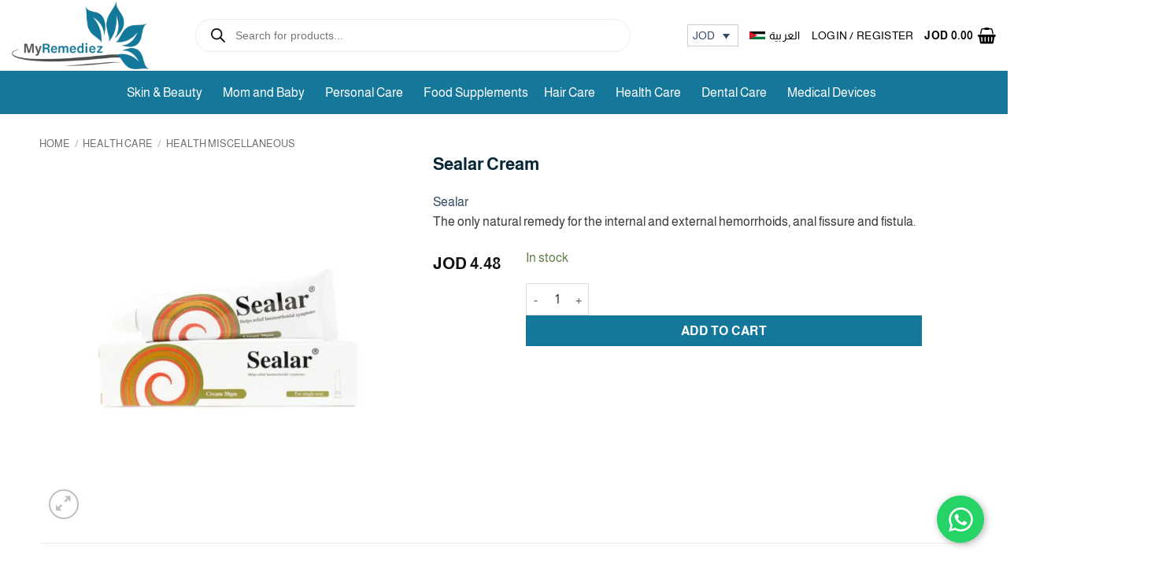

--- FILE ---
content_type: text/html; charset=UTF-8
request_url: https://myremediez.com/product/sealar-cream/
body_size: 60777
content:
<!DOCTYPE html>
<html lang="en-US" class="loading-site no-js">
<head>
	<meta charset="UTF-8" />
	<link rel="profile" href="http://gmpg.org/xfn/11" />
	<link rel="pingback" href="https://myremediez.com/xmlrpc.php" />

	<script>(function(html){html.className = html.className.replace(/\bno-js\b/,'js')})(document.documentElement);</script>
<meta name='robots' content='index, follow, max-image-preview:large, max-snippet:-1, max-video-preview:-1' />
<meta name="viewport" content="width=device-width, initial-scale=1" /><script>window._wca = window._wca || [];</script>

	<!-- This site is optimized with the Yoast SEO plugin v26.7 - https://yoast.com/wordpress/plugins/seo/ -->
	<title>Sealar Cream - MyRemediez</title>
	<meta name="description" content="Sealar Cream - MyRemediez" />
	<link rel="canonical" href="https://myremediez.com/product/sealar-cream/" />
	<meta property="og:locale" content="en_US" />
	<meta property="og:type" content="article" />
	<meta property="og:title" content="Sealar Cream - MyRemediez" />
	<meta property="og:description" content="Sealar Cream - MyRemediez" />
	<meta property="og:url" content="https://myremediez.com/product/sealar-cream/" />
	<meta property="og:site_name" content="MyRemediez" />
	<meta property="article:modified_time" content="2026-01-29T07:38:05+00:00" />
	<meta property="og:image" content="https://myremediez.com/wp-content/uploads/2025/07/6251161010900.webp" />
	<meta property="og:image:width" content="800" />
	<meta property="og:image:height" content="800" />
	<meta property="og:image:type" content="image/webp" />
	<meta name="twitter:card" content="summary_large_image" />
	<script type="application/ld+json" class="yoast-schema-graph">{"@context":"https://schema.org","@graph":[{"@type":"WebPage","@id":"https://myremediez.com/product/sealar-cream/","url":"https://myremediez.com/product/sealar-cream/","name":"Sealar Cream - MyRemediez","isPartOf":{"@id":"https://myremediez.com/#website"},"primaryImageOfPage":{"@id":"https://myremediez.com/product/sealar-cream/#primaryimage"},"image":{"@id":"https://myremediez.com/product/sealar-cream/#primaryimage"},"thumbnailUrl":"https://myremediez.com/wp-content/uploads/2025/07/6251161010900.webp","datePublished":"2025-07-08T16:12:21+00:00","dateModified":"2026-01-29T07:38:05+00:00","description":"Sealar Cream - MyRemediez","breadcrumb":{"@id":"https://myremediez.com/product/sealar-cream/#breadcrumb"},"inLanguage":"en-US","potentialAction":[{"@type":"ReadAction","target":["https://myremediez.com/product/sealar-cream/"]}]},{"@type":"ImageObject","inLanguage":"en-US","@id":"https://myremediez.com/product/sealar-cream/#primaryimage","url":"https://myremediez.com/wp-content/uploads/2025/07/6251161010900.webp","contentUrl":"https://myremediez.com/wp-content/uploads/2025/07/6251161010900.webp","width":800,"height":800},{"@type":"BreadcrumbList","@id":"https://myremediez.com/product/sealar-cream/#breadcrumb","itemListElement":[{"@type":"ListItem","position":1,"name":"Home","item":"https://myremediez.com/"},{"@type":"ListItem","position":2,"name":"Shop","item":"https://myremediez.com/shop/"},{"@type":"ListItem","position":3,"name":"Sealar Cream"}]},{"@type":"WebSite","@id":"https://myremediez.com/#website","url":"https://myremediez.com/","name":"MyRemediez","description":"Passion for health","publisher":{"@id":"https://myremediez.com/#organization"},"potentialAction":[{"@type":"SearchAction","target":{"@type":"EntryPoint","urlTemplate":"https://myremediez.com/?s={search_term_string}"},"query-input":{"@type":"PropertyValueSpecification","valueRequired":true,"valueName":"search_term_string"}}],"inLanguage":"en-US"},{"@type":"Organization","@id":"https://myremediez.com/#organization","name":"myremediez.com","url":"https://myremediez.com/","logo":{"@type":"ImageObject","inLanguage":"en-US","@id":"https://myremediez.com/#/schema/logo/image/","url":"https://myremediez.com/wp-content/uploads/2022/05/cropped-download.png","contentUrl":"https://myremediez.com/wp-content/uploads/2022/05/cropped-download.png","width":512,"height":512,"caption":"myremediez.com"},"image":{"@id":"https://myremediez.com/#/schema/logo/image/"}}]}</script>
	<!-- / Yoast SEO plugin. -->


<link rel='dns-prefetch' href='//stats.wp.com' />
<link rel='preconnect' href='//c0.wp.com' />
<link rel='prefetch' href='https://myremediez.com/wp-content/themes/flatsome/assets/js/flatsome.js?ver=e2eddd6c228105dac048' />
<link rel='prefetch' href='https://myremediez.com/wp-content/themes/flatsome/assets/js/chunk.slider.js?ver=3.20.4' />
<link rel='prefetch' href='https://myremediez.com/wp-content/themes/flatsome/assets/js/chunk.popups.js?ver=3.20.4' />
<link rel='prefetch' href='https://myremediez.com/wp-content/themes/flatsome/assets/js/chunk.tooltips.js?ver=3.20.4' />
<link rel='prefetch' href='https://myremediez.com/wp-content/themes/flatsome/assets/js/woocommerce.js?ver=1c9be63d628ff7c3ff4c' />
<link rel="alternate" type="application/rss+xml" title="MyRemediez &raquo; Feed" href="https://myremediez.com/feed/" />
<link rel="alternate" type="application/rss+xml" title="MyRemediez &raquo; Comments Feed" href="https://myremediez.com/comments/feed/" />
<link rel="alternate" title="oEmbed (JSON)" type="application/json+oembed" href="https://myremediez.com/wp-json/oembed/1.0/embed?url=https%3A%2F%2Fmyremediez.com%2Fproduct%2Fsealar-cream%2F" />
<link rel="alternate" title="oEmbed (XML)" type="text/xml+oembed" href="https://myremediez.com/wp-json/oembed/1.0/embed?url=https%3A%2F%2Fmyremediez.com%2Fproduct%2Fsealar-cream%2F&#038;format=xml" />
<style id='wp-img-auto-sizes-contain-inline-css' type='text/css'>
img:is([sizes=auto i],[sizes^="auto," i]){contain-intrinsic-size:3000px 1500px}
/*# sourceURL=wp-img-auto-sizes-contain-inline-css */
</style>
<link rel='stylesheet' id='hyperpay_custom_style-css' href='https://myremediez.com/wp-content/plugins/hyperpay-gateways/src/assets/css/style.css?ver=6.0.0' type='text/css' media='all' />
<style id='wp-emoji-styles-inline-css' type='text/css'>

	img.wp-smiley, img.emoji {
		display: inline !important;
		border: none !important;
		box-shadow: none !important;
		height: 1em !important;
		width: 1em !important;
		margin: 0 0.07em !important;
		vertical-align: -0.1em !important;
		background: none !important;
		padding: 0 !important;
	}
/*# sourceURL=wp-emoji-styles-inline-css */
</style>
<style id='wp-block-library-inline-css' type='text/css'>
:root{--wp-block-synced-color:#7a00df;--wp-block-synced-color--rgb:122,0,223;--wp-bound-block-color:var(--wp-block-synced-color);--wp-editor-canvas-background:#ddd;--wp-admin-theme-color:#007cba;--wp-admin-theme-color--rgb:0,124,186;--wp-admin-theme-color-darker-10:#006ba1;--wp-admin-theme-color-darker-10--rgb:0,107,160.5;--wp-admin-theme-color-darker-20:#005a87;--wp-admin-theme-color-darker-20--rgb:0,90,135;--wp-admin-border-width-focus:2px}@media (min-resolution:192dpi){:root{--wp-admin-border-width-focus:1.5px}}.wp-element-button{cursor:pointer}:root .has-very-light-gray-background-color{background-color:#eee}:root .has-very-dark-gray-background-color{background-color:#313131}:root .has-very-light-gray-color{color:#eee}:root .has-very-dark-gray-color{color:#313131}:root .has-vivid-green-cyan-to-vivid-cyan-blue-gradient-background{background:linear-gradient(135deg,#00d084,#0693e3)}:root .has-purple-crush-gradient-background{background:linear-gradient(135deg,#34e2e4,#4721fb 50%,#ab1dfe)}:root .has-hazy-dawn-gradient-background{background:linear-gradient(135deg,#faaca8,#dad0ec)}:root .has-subdued-olive-gradient-background{background:linear-gradient(135deg,#fafae1,#67a671)}:root .has-atomic-cream-gradient-background{background:linear-gradient(135deg,#fdd79a,#004a59)}:root .has-nightshade-gradient-background{background:linear-gradient(135deg,#330968,#31cdcf)}:root .has-midnight-gradient-background{background:linear-gradient(135deg,#020381,#2874fc)}:root{--wp--preset--font-size--normal:16px;--wp--preset--font-size--huge:42px}.has-regular-font-size{font-size:1em}.has-larger-font-size{font-size:2.625em}.has-normal-font-size{font-size:var(--wp--preset--font-size--normal)}.has-huge-font-size{font-size:var(--wp--preset--font-size--huge)}.has-text-align-center{text-align:center}.has-text-align-left{text-align:left}.has-text-align-right{text-align:right}.has-fit-text{white-space:nowrap!important}#end-resizable-editor-section{display:none}.aligncenter{clear:both}.items-justified-left{justify-content:flex-start}.items-justified-center{justify-content:center}.items-justified-right{justify-content:flex-end}.items-justified-space-between{justify-content:space-between}.screen-reader-text{border:0;clip-path:inset(50%);height:1px;margin:-1px;overflow:hidden;padding:0;position:absolute;width:1px;word-wrap:normal!important}.screen-reader-text:focus{background-color:#ddd;clip-path:none;color:#444;display:block;font-size:1em;height:auto;left:5px;line-height:normal;padding:15px 23px 14px;text-decoration:none;top:5px;width:auto;z-index:100000}html :where(.has-border-color){border-style:solid}html :where([style*=border-top-color]){border-top-style:solid}html :where([style*=border-right-color]){border-right-style:solid}html :where([style*=border-bottom-color]){border-bottom-style:solid}html :where([style*=border-left-color]){border-left-style:solid}html :where([style*=border-width]){border-style:solid}html :where([style*=border-top-width]){border-top-style:solid}html :where([style*=border-right-width]){border-right-style:solid}html :where([style*=border-bottom-width]){border-bottom-style:solid}html :where([style*=border-left-width]){border-left-style:solid}html :where(img[class*=wp-image-]){height:auto;max-width:100%}:where(figure){margin:0 0 1em}html :where(.is-position-sticky){--wp-admin--admin-bar--position-offset:var(--wp-admin--admin-bar--height,0px)}@media screen and (max-width:600px){html :where(.is-position-sticky){--wp-admin--admin-bar--position-offset:0px}}

/*# sourceURL=wp-block-library-inline-css */
</style><link rel='stylesheet' id='wc-blocks-style-css' href='https://c0.wp.com/p/woocommerce/10.4.3/assets/client/blocks/wc-blocks.css' type='text/css' media='all' />
<style id='global-styles-inline-css' type='text/css'>
:root{--wp--preset--aspect-ratio--square: 1;--wp--preset--aspect-ratio--4-3: 4/3;--wp--preset--aspect-ratio--3-4: 3/4;--wp--preset--aspect-ratio--3-2: 3/2;--wp--preset--aspect-ratio--2-3: 2/3;--wp--preset--aspect-ratio--16-9: 16/9;--wp--preset--aspect-ratio--9-16: 9/16;--wp--preset--color--black: #000000;--wp--preset--color--cyan-bluish-gray: #abb8c3;--wp--preset--color--white: #ffffff;--wp--preset--color--pale-pink: #f78da7;--wp--preset--color--vivid-red: #cf2e2e;--wp--preset--color--luminous-vivid-orange: #ff6900;--wp--preset--color--luminous-vivid-amber: #fcb900;--wp--preset--color--light-green-cyan: #7bdcb5;--wp--preset--color--vivid-green-cyan: #00d084;--wp--preset--color--pale-cyan-blue: #8ed1fc;--wp--preset--color--vivid-cyan-blue: #0693e3;--wp--preset--color--vivid-purple: #9b51e0;--wp--preset--color--primary: #072736;--wp--preset--color--secondary: #C05530;--wp--preset--color--success: #627D47;--wp--preset--color--alert: #000000;--wp--preset--gradient--vivid-cyan-blue-to-vivid-purple: linear-gradient(135deg,rgb(6,147,227) 0%,rgb(155,81,224) 100%);--wp--preset--gradient--light-green-cyan-to-vivid-green-cyan: linear-gradient(135deg,rgb(122,220,180) 0%,rgb(0,208,130) 100%);--wp--preset--gradient--luminous-vivid-amber-to-luminous-vivid-orange: linear-gradient(135deg,rgb(252,185,0) 0%,rgb(255,105,0) 100%);--wp--preset--gradient--luminous-vivid-orange-to-vivid-red: linear-gradient(135deg,rgb(255,105,0) 0%,rgb(207,46,46) 100%);--wp--preset--gradient--very-light-gray-to-cyan-bluish-gray: linear-gradient(135deg,rgb(238,238,238) 0%,rgb(169,184,195) 100%);--wp--preset--gradient--cool-to-warm-spectrum: linear-gradient(135deg,rgb(74,234,220) 0%,rgb(151,120,209) 20%,rgb(207,42,186) 40%,rgb(238,44,130) 60%,rgb(251,105,98) 80%,rgb(254,248,76) 100%);--wp--preset--gradient--blush-light-purple: linear-gradient(135deg,rgb(255,206,236) 0%,rgb(152,150,240) 100%);--wp--preset--gradient--blush-bordeaux: linear-gradient(135deg,rgb(254,205,165) 0%,rgb(254,45,45) 50%,rgb(107,0,62) 100%);--wp--preset--gradient--luminous-dusk: linear-gradient(135deg,rgb(255,203,112) 0%,rgb(199,81,192) 50%,rgb(65,88,208) 100%);--wp--preset--gradient--pale-ocean: linear-gradient(135deg,rgb(255,245,203) 0%,rgb(182,227,212) 50%,rgb(51,167,181) 100%);--wp--preset--gradient--electric-grass: linear-gradient(135deg,rgb(202,248,128) 0%,rgb(113,206,126) 100%);--wp--preset--gradient--midnight: linear-gradient(135deg,rgb(2,3,129) 0%,rgb(40,116,252) 100%);--wp--preset--font-size--small: 13px;--wp--preset--font-size--medium: 20px;--wp--preset--font-size--large: 36px;--wp--preset--font-size--x-large: 42px;--wp--preset--spacing--20: 0.44rem;--wp--preset--spacing--30: 0.67rem;--wp--preset--spacing--40: 1rem;--wp--preset--spacing--50: 1.5rem;--wp--preset--spacing--60: 2.25rem;--wp--preset--spacing--70: 3.38rem;--wp--preset--spacing--80: 5.06rem;--wp--preset--shadow--natural: 6px 6px 9px rgba(0, 0, 0, 0.2);--wp--preset--shadow--deep: 12px 12px 50px rgba(0, 0, 0, 0.4);--wp--preset--shadow--sharp: 6px 6px 0px rgba(0, 0, 0, 0.2);--wp--preset--shadow--outlined: 6px 6px 0px -3px rgb(255, 255, 255), 6px 6px rgb(0, 0, 0);--wp--preset--shadow--crisp: 6px 6px 0px rgb(0, 0, 0);}:where(body) { margin: 0; }.wp-site-blocks > .alignleft { float: left; margin-right: 2em; }.wp-site-blocks > .alignright { float: right; margin-left: 2em; }.wp-site-blocks > .aligncenter { justify-content: center; margin-left: auto; margin-right: auto; }:where(.is-layout-flex){gap: 0.5em;}:where(.is-layout-grid){gap: 0.5em;}.is-layout-flow > .alignleft{float: left;margin-inline-start: 0;margin-inline-end: 2em;}.is-layout-flow > .alignright{float: right;margin-inline-start: 2em;margin-inline-end: 0;}.is-layout-flow > .aligncenter{margin-left: auto !important;margin-right: auto !important;}.is-layout-constrained > .alignleft{float: left;margin-inline-start: 0;margin-inline-end: 2em;}.is-layout-constrained > .alignright{float: right;margin-inline-start: 2em;margin-inline-end: 0;}.is-layout-constrained > .aligncenter{margin-left: auto !important;margin-right: auto !important;}.is-layout-constrained > :where(:not(.alignleft):not(.alignright):not(.alignfull)){margin-left: auto !important;margin-right: auto !important;}body .is-layout-flex{display: flex;}.is-layout-flex{flex-wrap: wrap;align-items: center;}.is-layout-flex > :is(*, div){margin: 0;}body .is-layout-grid{display: grid;}.is-layout-grid > :is(*, div){margin: 0;}body{padding-top: 0px;padding-right: 0px;padding-bottom: 0px;padding-left: 0px;}a:where(:not(.wp-element-button)){text-decoration: none;}:root :where(.wp-element-button, .wp-block-button__link){background-color: #32373c;border-width: 0;color: #fff;font-family: inherit;font-size: inherit;font-style: inherit;font-weight: inherit;letter-spacing: inherit;line-height: inherit;padding-top: calc(0.667em + 2px);padding-right: calc(1.333em + 2px);padding-bottom: calc(0.667em + 2px);padding-left: calc(1.333em + 2px);text-decoration: none;text-transform: inherit;}.has-black-color{color: var(--wp--preset--color--black) !important;}.has-cyan-bluish-gray-color{color: var(--wp--preset--color--cyan-bluish-gray) !important;}.has-white-color{color: var(--wp--preset--color--white) !important;}.has-pale-pink-color{color: var(--wp--preset--color--pale-pink) !important;}.has-vivid-red-color{color: var(--wp--preset--color--vivid-red) !important;}.has-luminous-vivid-orange-color{color: var(--wp--preset--color--luminous-vivid-orange) !important;}.has-luminous-vivid-amber-color{color: var(--wp--preset--color--luminous-vivid-amber) !important;}.has-light-green-cyan-color{color: var(--wp--preset--color--light-green-cyan) !important;}.has-vivid-green-cyan-color{color: var(--wp--preset--color--vivid-green-cyan) !important;}.has-pale-cyan-blue-color{color: var(--wp--preset--color--pale-cyan-blue) !important;}.has-vivid-cyan-blue-color{color: var(--wp--preset--color--vivid-cyan-blue) !important;}.has-vivid-purple-color{color: var(--wp--preset--color--vivid-purple) !important;}.has-primary-color{color: var(--wp--preset--color--primary) !important;}.has-secondary-color{color: var(--wp--preset--color--secondary) !important;}.has-success-color{color: var(--wp--preset--color--success) !important;}.has-alert-color{color: var(--wp--preset--color--alert) !important;}.has-black-background-color{background-color: var(--wp--preset--color--black) !important;}.has-cyan-bluish-gray-background-color{background-color: var(--wp--preset--color--cyan-bluish-gray) !important;}.has-white-background-color{background-color: var(--wp--preset--color--white) !important;}.has-pale-pink-background-color{background-color: var(--wp--preset--color--pale-pink) !important;}.has-vivid-red-background-color{background-color: var(--wp--preset--color--vivid-red) !important;}.has-luminous-vivid-orange-background-color{background-color: var(--wp--preset--color--luminous-vivid-orange) !important;}.has-luminous-vivid-amber-background-color{background-color: var(--wp--preset--color--luminous-vivid-amber) !important;}.has-light-green-cyan-background-color{background-color: var(--wp--preset--color--light-green-cyan) !important;}.has-vivid-green-cyan-background-color{background-color: var(--wp--preset--color--vivid-green-cyan) !important;}.has-pale-cyan-blue-background-color{background-color: var(--wp--preset--color--pale-cyan-blue) !important;}.has-vivid-cyan-blue-background-color{background-color: var(--wp--preset--color--vivid-cyan-blue) !important;}.has-vivid-purple-background-color{background-color: var(--wp--preset--color--vivid-purple) !important;}.has-primary-background-color{background-color: var(--wp--preset--color--primary) !important;}.has-secondary-background-color{background-color: var(--wp--preset--color--secondary) !important;}.has-success-background-color{background-color: var(--wp--preset--color--success) !important;}.has-alert-background-color{background-color: var(--wp--preset--color--alert) !important;}.has-black-border-color{border-color: var(--wp--preset--color--black) !important;}.has-cyan-bluish-gray-border-color{border-color: var(--wp--preset--color--cyan-bluish-gray) !important;}.has-white-border-color{border-color: var(--wp--preset--color--white) !important;}.has-pale-pink-border-color{border-color: var(--wp--preset--color--pale-pink) !important;}.has-vivid-red-border-color{border-color: var(--wp--preset--color--vivid-red) !important;}.has-luminous-vivid-orange-border-color{border-color: var(--wp--preset--color--luminous-vivid-orange) !important;}.has-luminous-vivid-amber-border-color{border-color: var(--wp--preset--color--luminous-vivid-amber) !important;}.has-light-green-cyan-border-color{border-color: var(--wp--preset--color--light-green-cyan) !important;}.has-vivid-green-cyan-border-color{border-color: var(--wp--preset--color--vivid-green-cyan) !important;}.has-pale-cyan-blue-border-color{border-color: var(--wp--preset--color--pale-cyan-blue) !important;}.has-vivid-cyan-blue-border-color{border-color: var(--wp--preset--color--vivid-cyan-blue) !important;}.has-vivid-purple-border-color{border-color: var(--wp--preset--color--vivid-purple) !important;}.has-primary-border-color{border-color: var(--wp--preset--color--primary) !important;}.has-secondary-border-color{border-color: var(--wp--preset--color--secondary) !important;}.has-success-border-color{border-color: var(--wp--preset--color--success) !important;}.has-alert-border-color{border-color: var(--wp--preset--color--alert) !important;}.has-vivid-cyan-blue-to-vivid-purple-gradient-background{background: var(--wp--preset--gradient--vivid-cyan-blue-to-vivid-purple) !important;}.has-light-green-cyan-to-vivid-green-cyan-gradient-background{background: var(--wp--preset--gradient--light-green-cyan-to-vivid-green-cyan) !important;}.has-luminous-vivid-amber-to-luminous-vivid-orange-gradient-background{background: var(--wp--preset--gradient--luminous-vivid-amber-to-luminous-vivid-orange) !important;}.has-luminous-vivid-orange-to-vivid-red-gradient-background{background: var(--wp--preset--gradient--luminous-vivid-orange-to-vivid-red) !important;}.has-very-light-gray-to-cyan-bluish-gray-gradient-background{background: var(--wp--preset--gradient--very-light-gray-to-cyan-bluish-gray) !important;}.has-cool-to-warm-spectrum-gradient-background{background: var(--wp--preset--gradient--cool-to-warm-spectrum) !important;}.has-blush-light-purple-gradient-background{background: var(--wp--preset--gradient--blush-light-purple) !important;}.has-blush-bordeaux-gradient-background{background: var(--wp--preset--gradient--blush-bordeaux) !important;}.has-luminous-dusk-gradient-background{background: var(--wp--preset--gradient--luminous-dusk) !important;}.has-pale-ocean-gradient-background{background: var(--wp--preset--gradient--pale-ocean) !important;}.has-electric-grass-gradient-background{background: var(--wp--preset--gradient--electric-grass) !important;}.has-midnight-gradient-background{background: var(--wp--preset--gradient--midnight) !important;}.has-small-font-size{font-size: var(--wp--preset--font-size--small) !important;}.has-medium-font-size{font-size: var(--wp--preset--font-size--medium) !important;}.has-large-font-size{font-size: var(--wp--preset--font-size--large) !important;}.has-x-large-font-size{font-size: var(--wp--preset--font-size--x-large) !important;}
/*# sourceURL=global-styles-inline-css */
</style>

<link rel='stylesheet' id='cbxchangelog-public-css-css' href='https://myremediez.com/wp-content/plugins/cbxchangelog/includes/../assets/css/cbxchangelog-public.css?ver=2.0.10' type='text/css' media='all' />
<link rel='stylesheet' id='wcml-dropdown-0-css' href='//myremediez.com/wp-content/plugins/woocommerce-multilingual/templates/currency-switchers/legacy-dropdown/style.css?ver=5.5.3.1' type='text/css' media='all' />
<link rel='stylesheet' id='photoswipe-css' href='https://c0.wp.com/p/woocommerce/10.4.3/assets/css/photoswipe/photoswipe.min.css' type='text/css' media='all' />
<link rel='stylesheet' id='photoswipe-default-skin-css' href='https://c0.wp.com/p/woocommerce/10.4.3/assets/css/photoswipe/default-skin/default-skin.min.css' type='text/css' media='all' />
<style id='woocommerce-inline-inline-css' type='text/css'>
.woocommerce form .form-row .required { visibility: visible; }
/*# sourceURL=woocommerce-inline-inline-css */
</style>
<link rel='stylesheet' id='wpml-legacy-vertical-list-0-css' href='https://myremediez.com/wp-content/plugins/sitepress-multilingual-cms/templates/language-switchers/legacy-list-vertical/style.min.css?ver=1' type='text/css' media='all' />
<style id='wpml-legacy-vertical-list-0-inline-css' type='text/css'>
.wpml-ls-statics-shortcode_actions, .wpml-ls-statics-shortcode_actions .wpml-ls-sub-menu, .wpml-ls-statics-shortcode_actions a {border-color:#ffffff;}
/*# sourceURL=wpml-legacy-vertical-list-0-inline-css */
</style>
<link rel='stylesheet' id='wpml-menu-item-0-css' href='https://myremediez.com/wp-content/plugins/sitepress-multilingual-cms/templates/language-switchers/menu-item/style.min.css?ver=1' type='text/css' media='all' />
<style id='wpml-menu-item-0-inline-css' type='text/css'>
.wpml-ls-slot-423.wpml-ls-current-language, .wpml-ls-slot-423.wpml-ls-current-language a, .wpml-ls-slot-423.wpml-ls-current-language a:visited{background-color:#fdd5e6;}
/*# sourceURL=wpml-menu-item-0-inline-css */
</style>
<link rel='stylesheet' id='megamenu-css' href='https://myremediez.com/wp-content/uploads/maxmegamenu/style_en.css?ver=fe739a' type='text/css' media='all' />
<link rel='stylesheet' id='dashicons-css' href='https://c0.wp.com/c/6.9/wp-includes/css/dashicons.min.css' type='text/css' media='all' />
<link rel='stylesheet' id='cms-navigation-style-base-css' href='https://myremediez.com/wp-content/plugins/wpml-cms-nav/res/css/cms-navigation-base.css?ver=1.5.6' type='text/css' media='screen' />
<link rel='stylesheet' id='cms-navigation-style-css' href='https://myremediez.com/wp-content/plugins/wpml-cms-nav/res/css/cms-navigation.css?ver=1.5.6' type='text/css' media='screen' />
<link rel='stylesheet' id='dgwt-wcas-style-css' href='https://myremediez.com/wp-content/plugins/ajax-search-for-woocommerce/assets/css/style.min.css?ver=1.32.2' type='text/css' media='all' />
<link rel='stylesheet' id='pwb-styles-frontend-css' href='https://myremediez.com/wp-content/plugins/perfect-woocommerce-brands/build/frontend/css/style.css?ver=3.6.8' type='text/css' media='all' />
<link rel='stylesheet' id='flexible-shipping-free-shipping-css' href='https://myremediez.com/wp-content/plugins/flexible-shipping/assets/dist/css/free-shipping.css?ver=6.5.2.2' type='text/css' media='all' />
<link rel='stylesheet' id='flatsome-main-css' href='https://myremediez.com/wp-content/themes/flatsome/assets/css/flatsome.css?ver=3.20.4' type='text/css' media='all' />
<style id='flatsome-main-inline-css' type='text/css'>
@font-face {
				font-family: "fl-icons";
				font-display: block;
				src: url(https://myremediez.com/wp-content/themes/flatsome/assets/css/icons/fl-icons.eot?v=3.20.4);
				src:
					url(https://myremediez.com/wp-content/themes/flatsome/assets/css/icons/fl-icons.eot#iefix?v=3.20.4) format("embedded-opentype"),
					url(https://myremediez.com/wp-content/themes/flatsome/assets/css/icons/fl-icons.woff2?v=3.20.4) format("woff2"),
					url(https://myremediez.com/wp-content/themes/flatsome/assets/css/icons/fl-icons.ttf?v=3.20.4) format("truetype"),
					url(https://myremediez.com/wp-content/themes/flatsome/assets/css/icons/fl-icons.woff?v=3.20.4) format("woff"),
					url(https://myremediez.com/wp-content/themes/flatsome/assets/css/icons/fl-icons.svg?v=3.20.4#fl-icons) format("svg");
			}
/*# sourceURL=flatsome-main-inline-css */
</style>
<link rel='stylesheet' id='flatsome-shop-css' href='https://myremediez.com/wp-content/themes/flatsome/assets/css/flatsome-shop.css?ver=3.20.4' type='text/css' media='all' />
<link rel='stylesheet' id='flatsome-style-css' href='https://myremediez.com/wp-content/themes/flatsome-child/style.css?ver=3.0' type='text/css' media='all' />
<script type="text/javascript" id="wpml-cookie-js-extra">
/* <![CDATA[ */
var wpml_cookies = {"wp-wpml_current_language":{"value":"en","expires":1,"path":"/"}};
var wpml_cookies = {"wp-wpml_current_language":{"value":"en","expires":1,"path":"/"}};
//# sourceURL=wpml-cookie-js-extra
/* ]]> */
</script>
<script type="text/javascript" src="https://myremediez.com/wp-content/plugins/sitepress-multilingual-cms/res/js/cookies/language-cookie.js?ver=485900" id="wpml-cookie-js" defer="defer" data-wp-strategy="defer"></script>
<script type="text/javascript" src="https://c0.wp.com/c/6.9/wp-includes/js/jquery/jquery.min.js" id="jquery-core-js"></script>
<script type="text/javascript" src="https://c0.wp.com/c/6.9/wp-includes/js/jquery/jquery-migrate.min.js" id="jquery-migrate-js"></script>
<script type="text/javascript" src="https://c0.wp.com/p/woocommerce/10.4.3/assets/js/jquery-blockui/jquery.blockUI.min.js" id="wc-jquery-blockui-js" data-wp-strategy="defer"></script>
<script type="text/javascript" id="wc-add-to-cart-js-extra">
/* <![CDATA[ */
var wc_add_to_cart_params = {"ajax_url":"/wp-admin/admin-ajax.php","wc_ajax_url":"/?wc-ajax=%%endpoint%%","i18n_view_cart":"View cart","cart_url":"https://myremediez.com/cart/","is_cart":"","cart_redirect_after_add":"no"};
//# sourceURL=wc-add-to-cart-js-extra
/* ]]> */
</script>
<script type="text/javascript" src="https://c0.wp.com/p/woocommerce/10.4.3/assets/js/frontend/add-to-cart.min.js" id="wc-add-to-cart-js" defer="defer" data-wp-strategy="defer"></script>
<script type="text/javascript" src="https://c0.wp.com/p/woocommerce/10.4.3/assets/js/photoswipe/photoswipe.min.js" id="wc-photoswipe-js" defer="defer" data-wp-strategy="defer"></script>
<script type="text/javascript" src="https://c0.wp.com/p/woocommerce/10.4.3/assets/js/photoswipe/photoswipe-ui-default.min.js" id="wc-photoswipe-ui-default-js" defer="defer" data-wp-strategy="defer"></script>
<script type="text/javascript" id="wc-single-product-js-extra">
/* <![CDATA[ */
var wc_single_product_params = {"i18n_required_rating_text":"Please select a rating","i18n_rating_options":["1 of 5 stars","2 of 5 stars","3 of 5 stars","4 of 5 stars","5 of 5 stars"],"i18n_product_gallery_trigger_text":"View full-screen image gallery","review_rating_required":"yes","flexslider":{"rtl":false,"animation":"slide","smoothHeight":true,"directionNav":false,"controlNav":"thumbnails","slideshow":false,"animationSpeed":500,"animationLoop":false,"allowOneSlide":false},"zoom_enabled":"","zoom_options":[],"photoswipe_enabled":"1","photoswipe_options":{"shareEl":false,"closeOnScroll":false,"history":false,"hideAnimationDuration":0,"showAnimationDuration":0},"flexslider_enabled":""};
//# sourceURL=wc-single-product-js-extra
/* ]]> */
</script>
<script type="text/javascript" src="https://c0.wp.com/p/woocommerce/10.4.3/assets/js/frontend/single-product.min.js" id="wc-single-product-js" defer="defer" data-wp-strategy="defer"></script>
<script type="text/javascript" src="https://c0.wp.com/p/woocommerce/10.4.3/assets/js/js-cookie/js.cookie.min.js" id="wc-js-cookie-js" data-wp-strategy="defer"></script>
<script type="text/javascript" src="https://stats.wp.com/s-202605.js" id="woocommerce-analytics-js" defer="defer" data-wp-strategy="defer"></script>
<link rel="https://api.w.org/" href="https://myremediez.com/wp-json/" /><link rel="alternate" title="JSON" type="application/json" href="https://myremediez.com/wp-json/wp/v2/product/10291" /><link rel="EditURI" type="application/rsd+xml" title="RSD" href="https://myremediez.com/xmlrpc.php?rsd" />
<meta name="generator" content="WordPress 6.9" />
<meta name="generator" content="WooCommerce 10.4.3" />
<link rel='shortlink' href='https://myremediez.com/?p=10291' />
<meta name="generator" content="WPML ver:4.8.5 stt:5,1;" />
	<style>img#wpstats{display:none}</style>
				<style>
			.dgwt-wcas-ico-magnifier,.dgwt-wcas-ico-magnifier-handler{max-width:20px}.dgwt-wcas-search-wrapp{max-width:600px}		</style>
			<style>
		.dgwt-wcas-flatsome-up {
			margin-top: -40vh;
		}

		#search-lightbox .dgwt-wcas-sf-wrapp input[type=search].dgwt-wcas-search-input {
			height: 60px;
			font-size: 20px;
		}

		#search-lightbox .dgwt-wcas-search-wrapp {
			-webkit-transition: all 100ms ease-in-out;
			-moz-transition: all 100ms ease-in-out;
			-ms-transition: all 100ms ease-in-out;
			-o-transition: all 100ms ease-in-out;
			transition: all 100ms ease-in-out;
		}

		#search-lightbox .dgwt-wcas-sf-wrapp .dgwt-wcas-search-submit:before {
			top: 21px;
		}

		.dgwt-wcas-overlay-mobile-on .mfp-wrap .mfp-content {
			width: 100vw;
		}

		.dgwt-wcas-overlay-mobile-on .mfp-wrap,
		.dgwt-wcas-overlay-mobile-on .mfp-close,
		.dgwt-wcas-overlay-mobile-on .nav-sidebar {
			display: none;
		}

		.dgwt-wcas-overlay-mobile-on .main-menu-overlay {
			display: none;
		}

		.dgwt-wcas-open .header-search-dropdown .nav-dropdown {
			opacity: 1;
			max-height: inherit;
			left: -15px !important;
		}

		.dgwt-wcas-open:not(.dgwt-wcas-theme-flatsome-dd-sc) .nav-right .header-search-dropdown .nav-dropdown {
			left: auto;
			/*right: -15px;*/
		}

		.dgwt-wcas-theme-flatsome .nav-dropdown .dgwt-wcas-search-wrapp {
			min-width: 450px;
		}

		.header-search-form {
			min-width: 250px;
		}
	</style>
			<noscript><style>.woocommerce-product-gallery{ opacity: 1 !important; }</style></noscript>
	<style type="text/css" id="filter-everything-inline-css">.wpc-orderby-select{width:100%}.wpc-filters-open-button-container{display:none}.wpc-debug-message{padding:16px;font-size:14px;border:1px dashed #ccc;margin-bottom:20px}.wpc-debug-title{visibility:hidden}.wpc-button-inner,.wpc-chip-content{display:flex;align-items:center}.wpc-icon-html-wrapper{position:relative;margin-right:10px;top:2px}.wpc-icon-html-wrapper span{display:block;height:1px;width:18px;border-radius:3px;background:#2c2d33;margin-bottom:4px;position:relative}span.wpc-icon-line-1:after,span.wpc-icon-line-2:after,span.wpc-icon-line-3:after{content:"";display:block;width:3px;height:3px;border:1px solid #2c2d33;background-color:#fff;position:absolute;top:-2px;box-sizing:content-box}span.wpc-icon-line-3:after{border-radius:50%;left:2px}span.wpc-icon-line-1:after{border-radius:50%;left:5px}span.wpc-icon-line-2:after{border-radius:50%;left:12px}body .wpc-filters-open-button-container a.wpc-filters-open-widget,body .wpc-filters-open-button-container a.wpc-open-close-filters-button{display:inline-block;text-align:left;border:1px solid #2c2d33;border-radius:2px;line-height:1.5;padding:7px 12px;background-color:transparent;color:#2c2d33;box-sizing:border-box;text-decoration:none!important;font-weight:400;transition:none;position:relative}@media screen and (max-width:768px){.wpc_show_bottom_widget .wpc-filters-open-button-container,.wpc_show_open_close_button .wpc-filters-open-button-container{display:block}.wpc_show_bottom_widget .wpc-filters-open-button-container{margin-top:1em;margin-bottom:1em}}</style>
<link rel="icon" href="https://myremediez.com/wp-content/uploads/2025/03/cropped-MR-32x32.png" sizes="32x32" />
<link rel="icon" href="https://myremediez.com/wp-content/uploads/2025/03/cropped-MR-192x192.png" sizes="192x192" />
<link rel="apple-touch-icon" href="https://myremediez.com/wp-content/uploads/2025/03/cropped-MR-180x180.png" />
<meta name="msapplication-TileImage" content="https://myremediez.com/wp-content/uploads/2025/03/cropped-MR-270x270.png" />
<style id="custom-css" type="text/css">:root {--primary-color: #072736;--fs-color-primary: #072736;--fs-color-secondary: #C05530;--fs-color-success: #627D47;--fs-color-alert: #000000;--fs-color-base: #383838;--fs-experimental-link-color: #334862;--fs-experimental-link-color-hover: #072736;}.tooltipster-base {--tooltip-color: #fff;--tooltip-bg-color: #000;}.off-canvas-right .mfp-content, .off-canvas-left .mfp-content {--drawer-width: 300px;}.off-canvas .mfp-content.off-canvas-cart {--drawer-width: 360px;}.container-width, .full-width .ubermenu-nav, .container, .row{max-width: 1370px}.row.row-collapse{max-width: 1340px}.row.row-small{max-width: 1362.5px}.row.row-large{max-width: 1400px}.header-main{height: 90px}#logo img{max-height: 90px}#logo{width:200px;}#logo img{padding:2px 0;}.header-bottom{min-height: 55px}.header-top{min-height: 30px}.transparent .header-main{height: 90px}.transparent #logo img{max-height: 90px}.has-transparent + .page-title:first-of-type,.has-transparent + #main > .page-title,.has-transparent + #main > div > .page-title,.has-transparent + #main .page-header-wrapper:first-of-type .page-title{padding-top: 140px;}.header.show-on-scroll,.stuck .header-main{height:70px!important}.stuck #logo img{max-height: 70px!important}.search-form{ width: 89%;}.header-bottom {background-color: #15789b}.top-bar-nav > li > a{line-height: 16px }.header-main .nav > li > a{line-height: 16px }.stuck .header-main .nav > li > a{line-height: 50px }.header-bottom-nav > li > a{line-height: 16px }@media (max-width: 549px) {.header-main{height: 70px}#logo img{max-height: 70px}}.nav-dropdown{border-radius:5px}.nav-dropdown{font-size:100%}.header-top{background-color:#15789b!important;}h1,h2,h3,h4,h5,h6,.heading-font{color: #072736;}body{font-size: 100%;}@media screen and (max-width: 549px){body{font-size: 100%;}}body{font-family: Almarai, sans-serif;}body {font-weight: 400;font-style: normal;}.nav > li > a {font-family: Almarai, sans-serif;}.mobile-sidebar-levels-2 .nav > li > ul > li > a {font-family: Almarai, sans-serif;}.nav > li > a,.mobile-sidebar-levels-2 .nav > li > ul > li > a {font-weight: 400;font-style: normal;}h1,h2,h3,h4,h5,h6,.heading-font, .off-canvas-center .nav-sidebar.nav-vertical > li > a{font-family: Almarai, sans-serif;}h1,h2,h3,h4,h5,h6,.heading-font,.banner h1,.banner h2 {font-weight: 700;font-style: normal;}.alt-font{font-family: Almarai, sans-serif;}.alt-font {font-weight: 400!important;font-style: normal!important;}.header:not(.transparent) .header-nav-main.nav > li > a {color: #000000;}.header:not(.transparent) .header-bottom-nav.nav > li > a{color: #ffffff;}.current .breadcrumb-step, [data-icon-label]:after, .button#place_order,.button.checkout,.checkout-button,.single_add_to_cart_button.button, .sticky-add-to-cart-select-options-button{background-color: #13789a!important }.has-equal-box-heights .box-image {padding-top: 100%;}.badge-inner.on-sale{background-color: #dd3333}.star-rating span:before,.star-rating:before, .woocommerce-page .star-rating:before, .stars a:hover:after, .stars a.active:after{color: #eeee22}ins .woocommerce-Price-amount { color: #dd3333; }.shop-page-title.featured-title .title-bg{ background-image: url(https://myremediez.com/wp-content/uploads/2025/07/6251161010900.webp)!important;}@media screen and (min-width: 550px){.products .box-vertical .box-image{min-width: 300px!important;width: 300px!important;}}.absolute-footer, html{background-color: #ffffff}button[name='update_cart'] { display: none; }.nav-vertical-fly-out > li + li {border-top-width: 1px; border-top-style: solid;}/* Custom CSS *//*Hide tax amount in checkout page*/.woocommerce-checkout-review-order-table .includes_tax,.woocommerce-cart .includes_tax {display: none !important;}//keep footer at bottom.absolute-footer{ position: fixed; bottom: 0; left: 0; right: 0; }/* Force compact dropdown */.wcml-dropdown,.wcml-dropdown > *,.wcml-dropdown select {max-width: 100px !important;width: auto !important;}.label-new.menu-item > a:after{content:"New";}.label-hot.menu-item > a:after{content:"Hot";}.label-sale.menu-item > a:after{content:"Sale";}.label-popular.menu-item > a:after{content:"Popular";}</style><style id="kirki-inline-styles">/* arabic */
@font-face {
  font-family: 'Almarai';
  font-style: normal;
  font-weight: 400;
  font-display: swap;
  src: url(https://myremediez.com/wp-content/fonts/almarai/tsstApxBaigK_hnnQ1iFo0C3.woff2) format('woff2');
  unicode-range: U+0600-06FF, U+0750-077F, U+0870-088E, U+0890-0891, U+0897-08E1, U+08E3-08FF, U+200C-200E, U+2010-2011, U+204F, U+2E41, U+FB50-FDFF, U+FE70-FE74, U+FE76-FEFC, U+102E0-102FB, U+10E60-10E7E, U+10EC2-10EC4, U+10EFC-10EFF, U+1EE00-1EE03, U+1EE05-1EE1F, U+1EE21-1EE22, U+1EE24, U+1EE27, U+1EE29-1EE32, U+1EE34-1EE37, U+1EE39, U+1EE3B, U+1EE42, U+1EE47, U+1EE49, U+1EE4B, U+1EE4D-1EE4F, U+1EE51-1EE52, U+1EE54, U+1EE57, U+1EE59, U+1EE5B, U+1EE5D, U+1EE5F, U+1EE61-1EE62, U+1EE64, U+1EE67-1EE6A, U+1EE6C-1EE72, U+1EE74-1EE77, U+1EE79-1EE7C, U+1EE7E, U+1EE80-1EE89, U+1EE8B-1EE9B, U+1EEA1-1EEA3, U+1EEA5-1EEA9, U+1EEAB-1EEBB, U+1EEF0-1EEF1;
}
/* latin */
@font-face {
  font-family: 'Almarai';
  font-style: normal;
  font-weight: 400;
  font-display: swap;
  src: url(https://myremediez.com/wp-content/fonts/almarai/tsstApxBaigK_hnnQ12Fow.woff2) format('woff2');
  unicode-range: U+0000-00FF, U+0131, U+0152-0153, U+02BB-02BC, U+02C6, U+02DA, U+02DC, U+0304, U+0308, U+0329, U+2000-206F, U+20AC, U+2122, U+2191, U+2193, U+2212, U+2215, U+FEFF, U+FFFD;
}
/* arabic */
@font-face {
  font-family: 'Almarai';
  font-style: normal;
  font-weight: 700;
  font-display: swap;
  src: url(https://myremediez.com/wp-content/fonts/almarai/tssoApxBaigK_hnnS-agtnqWo572.woff2) format('woff2');
  unicode-range: U+0600-06FF, U+0750-077F, U+0870-088E, U+0890-0891, U+0897-08E1, U+08E3-08FF, U+200C-200E, U+2010-2011, U+204F, U+2E41, U+FB50-FDFF, U+FE70-FE74, U+FE76-FEFC, U+102E0-102FB, U+10E60-10E7E, U+10EC2-10EC4, U+10EFC-10EFF, U+1EE00-1EE03, U+1EE05-1EE1F, U+1EE21-1EE22, U+1EE24, U+1EE27, U+1EE29-1EE32, U+1EE34-1EE37, U+1EE39, U+1EE3B, U+1EE42, U+1EE47, U+1EE49, U+1EE4B, U+1EE4D-1EE4F, U+1EE51-1EE52, U+1EE54, U+1EE57, U+1EE59, U+1EE5B, U+1EE5D, U+1EE5F, U+1EE61-1EE62, U+1EE64, U+1EE67-1EE6A, U+1EE6C-1EE72, U+1EE74-1EE77, U+1EE79-1EE7C, U+1EE7E, U+1EE80-1EE89, U+1EE8B-1EE9B, U+1EEA1-1EEA3, U+1EEA5-1EEA9, U+1EEAB-1EEBB, U+1EEF0-1EEF1;
}
/* latin */
@font-face {
  font-family: 'Almarai';
  font-style: normal;
  font-weight: 700;
  font-display: swap;
  src: url(https://myremediez.com/wp-content/fonts/almarai/tssoApxBaigK_hnnS-agtn-Wow.woff2) format('woff2');
  unicode-range: U+0000-00FF, U+0131, U+0152-0153, U+02BB-02BC, U+02C6, U+02DA, U+02DC, U+0304, U+0308, U+0329, U+2000-206F, U+20AC, U+2122, U+2191, U+2193, U+2212, U+2215, U+FEFF, U+FFFD;
}</style><style type="text/css">/** Mega Menu CSS: fs **/</style>
</head>

<body class="wp-singular product-template-default single single-product postid-10291 wp-theme-flatsome wp-child-theme-flatsome-child theme-flatsome woocommerce woocommerce-page woocommerce-no-js mega-menu-primary dgwt-wcas-theme-flatsome lightbox nav-dropdown-has-arrow nav-dropdown-has-shadow nav-dropdown-has-border wpc_show_open_close_button">


<a class="skip-link screen-reader-text" href="#main">Skip to content</a>

<div id="wrapper">

	
	<header id="header" class="header has-sticky sticky-shrink">
		<div class="header-wrapper">
			<div id="masthead" class="header-main ">
      <div class="header-inner flex-row container logo-left medium-logo-center" role="navigation">

          <!-- Logo -->
          <div id="logo" class="flex-col logo">
            
<!-- Header logo -->
<a href="https://myremediez.com/" title="MyRemediez - Passion for health" rel="home">
		<img width="515" height="255" src="https://myremediez.com/wp-content/uploads/2025/09/logo02-1.png" class="header_logo header-logo" alt="MyRemediez"/><img  width="515" height="255" src="https://myremediez.com/wp-content/uploads/2025/09/logo02-1.png" class="header-logo-dark" alt="MyRemediez"/></a>
          </div>

          <!-- Mobile Left Elements -->
          <div class="flex-col show-for-medium flex-left">
            <ul class="mobile-nav nav nav-left ">
              <li class="nav-icon has-icon">
			<a href="#" class="is-small" data-open="#main-menu" data-pos="left" data-bg="main-menu-overlay" role="button" aria-label="Menu" aria-controls="main-menu" aria-expanded="false" aria-haspopup="dialog" data-flatsome-role-button>
			<i class="icon-menu" aria-hidden="true"></i>					</a>
	</li>
            </ul>
          </div>

          <!-- Left Elements -->
          <div class="flex-col hide-for-medium flex-left
            flex-grow">
            <ul class="header-nav header-nav-main nav nav-left  nav-size-medium nav-uppercase" >
              <li class="header-search-form search-form html relative has-icon">
	<div class="header-search-form-wrapper">
		<div  class="dgwt-wcas-search-wrapp dgwt-wcas-has-submit woocommerce dgwt-wcas-style-pirx-compact dgwt-wcas-style-pirx js-dgwt-wcas-layout-classic dgwt-wcas-layout-classic js-dgwt-wcas-mobile-overlay-enabled dgwt-wcas-search-darkoverl-mounted js-dgwt-wcas-search-darkoverl-mounted">
		<form class="dgwt-wcas-search-form" role="search" action="https://myremediez.com/" method="get">
		<div class="dgwt-wcas-sf-wrapp">
						<label class="screen-reader-text"
				for="dgwt-wcas-search-input-1">
				Products search			</label>

			<input
				id="dgwt-wcas-search-input-1"
				type="search"
				class="dgwt-wcas-search-input"
				name="s"
				value=""
				placeholder="Search for products..."
				autocomplete="off"
							/>
			<div class="dgwt-wcas-preloader"></div>

			<div class="dgwt-wcas-voice-search"></div>

							<button type="submit"
						aria-label="Search"
						class="dgwt-wcas-search-submit">				<svg
					class="dgwt-wcas-ico-magnifier" xmlns="http://www.w3.org/2000/svg" width="18" height="18" viewBox="0 0 18 18">
					<path  d=" M 16.722523,17.901412 C 16.572585,17.825208 15.36088,16.670476 14.029846,15.33534 L 11.609782,12.907819 11.01926,13.29667 C 8.7613237,14.783493 5.6172703,14.768302 3.332423,13.259528 -0.07366363,11.010358 -1.0146502,6.5989684 1.1898146,3.2148776
					1.5505179,2.6611594 2.4056498,1.7447266 2.9644271,1.3130497 3.4423015,0.94387379 4.3921825,0.48568469 5.1732652,0.2475835 5.886299,0.03022609 6.1341883,0 7.2037391,0 8.2732897,0 8.521179,0.03022609 9.234213,0.2475835 c 0.781083,0.23810119 1.730962,0.69629029 2.208837,1.0654662
					0.532501,0.4113763 1.39922,1.3400096 1.760153,1.8858877 1.520655,2.2998531 1.599025,5.3023778 0.199549,7.6451086 -0.208076,0.348322 -0.393306,0.668209 -0.411622,0.710863 -0.01831,0.04265 1.065556,1.18264 2.408603,2.533307 1.343046,1.350666 2.486621,2.574792 2.541278,2.720279 0.282475,0.7519
					-0.503089,1.456506 -1.218488,1.092917 z M 8.4027892,12.475062 C 9.434946,12.25579 10.131043,11.855461 10.99416,10.984753 11.554519,10.419467 11.842507,10.042366 12.062078,9.5863882 12.794223,8.0659672 12.793657,6.2652398 12.060578,4.756293 11.680383,3.9737304 10.453587,2.7178427
					9.730569,2.3710306 8.6921295,1.8729196 8.3992147,1.807606 7.2037567,1.807606 6.0082984,1.807606 5.7153841,1.87292 4.6769446,2.3710306 3.9539263,2.7178427 2.7271301,3.9737304 2.3469352,4.756293 1.6138384,6.2652398 1.6132726,8.0659672 2.3454252,9.5863882 c 0.4167354,0.8654208 1.5978784,2.0575608
					2.4443766,2.4671358 1.0971012,0.530827 2.3890403,0.681561 3.6130134,0.421538 z
					"/>
				</svg>
				</button>
			
			<input type="hidden" name="post_type" value="product"/>
			<input type="hidden" name="dgwt_wcas" value="1"/>

							<input type="hidden" name="lang" value="en"/>
			
					</div>
	</form>
</div>
	</div>
</li>
            </ul>
          </div>

          <!-- Right Elements -->
          <div class="flex-col hide-for-medium flex-right">
            <ul class="header-nav header-nav-main nav nav-right  nav-size-medium nav-uppercase">
              <li class="html custom html_nav_position_text_top"><div class="wcml-dropdown product wcml_currency_switcher">
	<ul>
		<li class="wcml-cs-active-currency">
			<a class="wcml-cs-item-toggle">JOD</a>
			<ul class="wcml-cs-submenu">
																								<li>
							<a rel="USD">USD</a>
						</li>
																				<li>
							<a rel="USD">USD</a>
						</li>
												</ul>
		</li>
	</ul>
</div></li><li id="menu-item-wpml-ls-423-ar" class="menu-item wpml-ls-slot-423 wpml-ls-item wpml-ls-item-ar wpml-ls-menu-item wpml-ls-first-item wpml-ls-last-item menu-item-type-wpml_ls_menu_item menu-item-object-wpml_ls_menu_item menu-item-wpml-ls-423-ar menu-item-design-default"><a href="https://myremediez.com/ar/product/%d9%83%d8%b1%d9%8a%d9%85-%d8%a7%d9%84%d8%b3%d9%8a%d9%84%d8%a7%d8%b1/" title="Switch to العربية" aria-label="Switch to العربية" role="menuitem" class="nav-top-link"><img
            class="wpml-ls-flag"
            src="https://myremediez.com/wp-content/uploads/flags/Flag_of_Jordan.svg"
            alt=""
            width=20
            height=10
    /><span class="wpml-ls-native" lang="ar">العربية</span></a></li>

<li class="account-item has-icon">

	<a href="https://myremediez.com/my-account/" class="nav-top-link nav-top-not-logged-in is-small is-small" title="Login" role="button" data-open="#login-form-popup" aria-controls="login-form-popup" aria-expanded="false" aria-haspopup="dialog" data-flatsome-role-button>
					<span>
			Login / Register			</span>
				</a>




</li>
<li class="cart-item has-icon">

<a href="https://myremediez.com/cart/" class="header-cart-link nav-top-link is-small off-canvas-toggle" title="Cart" aria-label="View cart" aria-expanded="false" aria-haspopup="dialog" role="button" data-open="#cart-popup" data-class="off-canvas-cart" data-pos="right" aria-controls="cart-popup" data-flatsome-role-button>

<span class="header-cart-title">
          <span class="cart-price"><span class="woocommerce-Price-amount amount"><bdi><span class="woocommerce-Price-currencySymbol">JOD</span>&nbsp;0.00</bdi></span></span>
  </span>

    <i class="icon-shopping-basket" aria-hidden="true" data-icon-label="0"></i>  </a>



  <!-- Cart Sidebar Popup -->
  <div id="cart-popup" class="mfp-hide">
  <div class="cart-popup-inner inner-padding cart-popup-inner--sticky">
      <div class="cart-popup-title text-center">
          <span class="heading-font uppercase">Cart</span>
          <div class="is-divider"></div>
      </div>
	  <div class="widget_shopping_cart">
		  <div class="widget_shopping_cart_content">
			  

	<div class="ux-mini-cart-empty flex flex-row-col text-center pt pb">
				<div class="ux-mini-cart-empty-icon">
			<svg aria-hidden="true" xmlns="http://www.w3.org/2000/svg" viewBox="0 0 17 19" style="opacity:.1;height:80px;">
				<path d="M8.5 0C6.7 0 5.3 1.2 5.3 2.7v2H2.1c-.3 0-.6.3-.7.7L0 18.2c0 .4.2.8.6.8h15.7c.4 0 .7-.3.7-.7v-.1L15.6 5.4c0-.3-.3-.6-.7-.6h-3.2v-2c0-1.6-1.4-2.8-3.2-2.8zM6.7 2.7c0-.8.8-1.4 1.8-1.4s1.8.6 1.8 1.4v2H6.7v-2zm7.5 3.4 1.3 11.5h-14L2.8 6.1h2.5v1.4c0 .4.3.7.7.7.4 0 .7-.3.7-.7V6.1h3.5v1.4c0 .4.3.7.7.7s.7-.3.7-.7V6.1h2.6z" fill-rule="evenodd" clip-rule="evenodd" fill="currentColor"></path>
			</svg>
		</div>
				<p class="woocommerce-mini-cart__empty-message empty">No products in the cart.</p>
					<p class="return-to-shop">
				<a class="button primary wc-backward" href="https://myremediez.com/shop/">
					Return to shop				</a>
			</p>
				</div>


		  </div>
	  </div>
              </div>
  </div>

</li>
            </ul>
          </div>

          <!-- Mobile Right Elements -->
          <div class="flex-col show-for-medium flex-right">
            <ul class="mobile-nav nav nav-right ">
              <li class="cart-item has-icon">


		<a href="https://myremediez.com/cart/" class="header-cart-link nav-top-link is-small off-canvas-toggle" title="Cart" aria-label="View cart" aria-expanded="false" aria-haspopup="dialog" role="button" data-open="#cart-popup" data-class="off-canvas-cart" data-pos="right" aria-controls="cart-popup" data-flatsome-role-button>

  	<i class="icon-shopping-basket" aria-hidden="true" data-icon-label="0"></i>  </a>

</li>
            </ul>
          </div>

      </div>

            <div class="container"><div class="top-divider full-width"></div></div>
      </div>
<div id="wide-nav" class="header-bottom wide-nav flex-has-center">
    <div class="flex-row container">

            
                        <div class="flex-col hide-for-medium flex-center">
                <ul class="nav header-nav header-bottom-nav nav-center  nav-size-large nav-prompts-overlay">
                    <div id="mega-menu-wrap-primary" class="mega-menu-wrap"><div class="mega-menu-toggle"><div class="mega-toggle-blocks-left"></div><div class="mega-toggle-blocks-center"></div><div class="mega-toggle-blocks-right"><div class='mega-toggle-block mega-menu-toggle-animated-block mega-toggle-block-0' id='mega-toggle-block-0'><button aria-label="Toggle Menu" class="mega-toggle-animated mega-toggle-animated-slider" type="button" aria-expanded="false">
                  <span class="mega-toggle-animated-box">
                    <span class="mega-toggle-animated-inner"></span>
                  </span>
                </button></div></div></div><ul id="mega-menu-primary" class="mega-menu max-mega-menu mega-menu-horizontal mega-no-js" data-event="hover_intent" data-effect="fade_up" data-effect-speed="200" data-effect-mobile="slide_right" data-effect-speed-mobile="200" data-mobile-force-width="false" data-second-click="go" data-document-click="collapse" data-vertical-behaviour="standard" data-breakpoint="768" data-unbind="true" data-mobile-state="collapse_all" data-mobile-direction="vertical" data-hover-intent-timeout="300" data-hover-intent-interval="100"><li class="mega-menu-item mega-menu-item-type-custom mega-menu-item-object-custom mega-menu-item-has-children mega-align-bottom-left mega-menu-flyout mega-menu-item-6300" id="mega-menu-item-6300"><a class="mega-menu-link" href="https://myremediez.com/c/skin-and-beauty/" aria-expanded="false" tabindex="0">Skin & Beauty<span class="mega-indicator" aria-hidden="true"></span></a>
<ul class="mega-sub-menu">
<li class="mega-menu-item mega-menu-item-type-custom mega-menu-item-object-custom mega-menu-item-has-children mega-menu-item-6307" id="mega-menu-item-6307"><a class="mega-menu-link" href="https://myremediez.com/c/skin-and-beauty/skin/" aria-expanded="false">Skin<span class="mega-indicator" aria-hidden="true"></span></a>
	<ul class="mega-sub-menu">
<li class="mega-menu-item mega-menu-item-type-custom mega-menu-item-object-custom mega-menu-item-6316" id="mega-menu-item-6316"><a class="mega-menu-link" href="https://myremediez.com/c/skin-and-beauty/skin/makeup-removers/">Makeup Removers</a></li><li class="mega-menu-item mega-menu-item-type-custom mega-menu-item-object-custom mega-menu-item-6309" id="mega-menu-item-6309"><a class="mega-menu-link" href="https://myremediez.com/c/skin-and-beauty/skin/cleansers-and-tonics/">Cleansers & Tonics</a></li><li class="mega-menu-item mega-menu-item-type-custom mega-menu-item-object-custom mega-menu-item-6249" id="mega-menu-item-6249"><a class="mega-menu-link" href="https://myremediez.com/c/skin-and-beauty/skin/anti-aging/">Anti Aging</a></li><li class="mega-menu-item mega-menu-item-type-custom mega-menu-item-object-custom mega-menu-item-6310" id="mega-menu-item-6310"><a class="mega-menu-link" href="https://myremediez.com/c/skin-and-beauty/skin/essences-and-skin-preparers/">Essences & Skin Preparers</a></li><li class="mega-menu-item mega-menu-item-type-custom mega-menu-item-object-custom mega-menu-item-6311" id="mega-menu-item-6311"><a class="mega-menu-link" href="https://myremediez.com/c/skin-and-beauty/skin/eye-contour/">Eye Contour</a></li><li class="mega-menu-item mega-menu-item-type-custom mega-menu-item-object-custom mega-menu-item-6313" id="mega-menu-item-6313"><a class="mega-menu-link" href="https://myremediez.com/c/skin-and-beauty/skin/blemish-correctors/">Blemish Correctors</a></li><li class="mega-menu-item mega-menu-item-type-custom mega-menu-item-object-custom mega-menu-item-6314" id="mega-menu-item-6314"><a class="mega-menu-link" href="https://myremediez.com/c/skin-and-beauty/skin/hyperpigmentation/">Hyperpigmentation</a></li><li class="mega-menu-item mega-menu-item-type-custom mega-menu-item-object-custom mega-menu-item-6315" id="mega-menu-item-6315"><a class="mega-menu-link" href="https://myremediez.com/c/skin-and-beauty/skin/lip-care/">Lip Care</a></li><li class="mega-menu-item mega-menu-item-type-custom mega-menu-item-object-custom mega-menu-item-6317" id="mega-menu-item-6317"><a class="mega-menu-link" href="https://myremediez.com/c/skin-and-beauty/skin/masks-and-exfoliators/">Masks & Exfoliators</a></li><li class="mega-menu-item mega-menu-item-type-custom mega-menu-item-object-custom mega-menu-item-6318" id="mega-menu-item-6318"><a class="mega-menu-link" href="https://myremediez.com/c/skin-and-beauty/skin/skin-moisturizers/">Moisturizers</a></li><li class="mega-menu-item mega-menu-item-type-custom mega-menu-item-object-custom mega-menu-item-6320" id="mega-menu-item-6320"><a class="mega-menu-link" href="https://myremediez.com/c/skin-and-beauty/skin/serums/">Serums</a></li><li class="mega-menu-item mega-menu-item-type-custom mega-menu-item-object-custom mega-menu-item-6321" id="mega-menu-item-6321"><a class="mega-menu-link" href="https://myremediez.com/c/skin-and-beauty/skin/skin-supplements/">Supplements</a></li>	</ul>
</li><li class="mega-menu-item mega-menu-item-type-custom mega-menu-item-object-custom mega-menu-item-6301" id="mega-menu-item-6301"><a class="mega-menu-link" href="https://myremediez.com/c/skin-and-beauty/makeup/">Makeup</a></li></ul>
</li><li class="mega-menu-item mega-menu-item-type-custom mega-menu-item-object-custom mega-menu-item-has-children mega-align-bottom-left mega-menu-flyout mega-menu-item-6256" id="mega-menu-item-6256"><a class="mega-menu-link" href="https://myremediez.com/c/mom-and-baby-care/" aria-expanded="false" tabindex="0">Mom and Baby<span class="mega-indicator" aria-hidden="true"></span></a>
<ul class="mega-sub-menu">
<li class="mega-menu-item mega-menu-item-type-custom mega-menu-item-object-custom mega-menu-item-has-children mega-menu-item-6257" id="mega-menu-item-6257"><a class="mega-menu-link" href="https://myremediez.com/c/mom-and-baby-care/after-birth/" aria-expanded="false">After Birth<span class="mega-indicator" aria-hidden="true"></span></a>
	<ul class="mega-sub-menu">
<li class="mega-menu-item mega-menu-item-type-custom mega-menu-item-object-custom mega-menu-item-6258" id="mega-menu-item-6258"><a class="mega-menu-link" href="https://myremediez.com/c/mom-and-baby-care/after-birth/breast-pumps/">Breast Pumps</a></li><li class="mega-menu-item mega-menu-item-type-custom mega-menu-item-object-custom mega-menu-item-6259" id="mega-menu-item-6259"><a class="mega-menu-link" href="https://myremediez.com/c/mom-and-baby-care/after-birth/breast-feeding-after-birth/">Breast Feeding</a></li><li class="mega-menu-item mega-menu-item-type-custom mega-menu-item-object-custom mega-menu-item-6260" id="mega-menu-item-6260"><a class="mega-menu-link" href="https://myremediez.com/c/mom-and-baby-care/after-birth/stretch-marks-and-firmness-after-birth/">Stretch Marks & Firmness</a></li><li class="mega-menu-item mega-menu-item-type-custom mega-menu-item-object-custom mega-menu-item-6261" id="mega-menu-item-6261"><a class="mega-menu-link" href="https://myremediez.com/c/mom-and-baby-care/after-birth/mom-baby-supplements/">Supplements</a></li><li class="mega-menu-item mega-menu-item-type-custom mega-menu-item-object-custom mega-menu-item-6262" id="mega-menu-item-6262"><a class="mega-menu-link" href="https://myremediez.com/c/mom-and-baby-care/after-birth/support-briefs-and-belts/">Support Briefs & Belts</a></li>	</ul>
</li><li class="mega-menu-item mega-menu-item-type-custom mega-menu-item-object-custom mega-menu-item-has-children mega-menu-item-6263" id="mega-menu-item-6263"><a class="mega-menu-link" href="https://myremediez.com/c/mom-and-baby-care/baby/" aria-expanded="false">Baby<span class="mega-indicator" aria-hidden="true"></span></a>
	<ul class="mega-sub-menu">
<li class="mega-menu-item mega-menu-item-type-custom mega-menu-item-object-custom mega-menu-item-6264" id="mega-menu-item-6264"><a class="mega-menu-link" href="https://myremediez.com/c/mom-and-baby-care/baby/diapers/">Diapers & Wipes</a></li><li class="mega-menu-item mega-menu-item-type-custom mega-menu-item-object-custom mega-menu-item-6265" id="mega-menu-item-6265"><a class="mega-menu-link" href="https://myremediez.com/c/mom-and-baby-care/baby/baby-health-and-safety/">Baby Health & Safety</a></li><li class="mega-menu-item mega-menu-item-type-custom mega-menu-item-object-custom mega-menu-item-6268" id="mega-menu-item-6268"><a class="mega-menu-link" href="https://myremediez.com/c/mom-and-baby-care/baby/feeding-and-accessories-baby/">Bottels & Accessories</a></li><li class="mega-menu-item mega-menu-item-type-custom mega-menu-item-object-custom mega-menu-item-6269" id="mega-menu-item-6269"><a class="mega-menu-link" href="https://myremediez.com/c/mom-and-baby-care/baby/hygiene-and-moisturization/">Moisturization</a></li><li class="mega-menu-item mega-menu-item-type-custom mega-menu-item-object-custom mega-menu-item-6270" id="mega-menu-item-6270"><a class="mega-menu-link" href="https://myremediez.com/c/mom-and-baby-care/baby/perfumes/">Perfumes</a></li><li class="mega-menu-item mega-menu-item-type-custom mega-menu-item-object-custom mega-menu-item-6271" id="mega-menu-item-6271"><a class="mega-menu-link" href="https://myremediez.com/c/mom-and-baby-care/baby/rashes-and-dryness/">Rashes</a></li><li class="mega-menu-item mega-menu-item-type-custom mega-menu-item-object-custom mega-menu-item-6272" id="mega-menu-item-6272"><a class="mega-menu-link" href="https://myremediez.com/c/mom-and-baby-care/baby/soothers/">Soothers</a></li><li class="mega-menu-item mega-menu-item-type-custom mega-menu-item-object-custom mega-menu-item-6273" id="mega-menu-item-6273"><a class="mega-menu-link" href="https://myremediez.com/c/mom-and-baby-care/baby/sun-protection/">Sun Protection</a></li><li class="mega-menu-item mega-menu-item-type-custom mega-menu-item-object-custom mega-menu-item-8260" id="mega-menu-item-8260"><a class="mega-menu-link" href="https://myremediez.com/c/mom-and-baby-care/baby/bath-time-and-grooming/">Bath Time & Grooming</a></li><li class="mega-menu-item mega-menu-item-type-custom mega-menu-item-object-custom mega-menu-item-8259" id="mega-menu-item-8259"><a class="mega-menu-link" href="https://myremediez.com/c/mom-and-baby-care/baby/milk-and-nutrition/">Milk & Nutrition</a></li>	</ul>
</li><li class="mega-menu-item mega-menu-item-type-custom mega-menu-item-object-custom mega-menu-item-has-children mega-menu-item-6275" id="mega-menu-item-6275"><a class="mega-menu-link" href="https://myremediez.com/c/mom-and-baby-care/before-birth/" aria-expanded="false">Before Birth<span class="mega-indicator" aria-hidden="true"></span></a>
	<ul class="mega-sub-menu">
<li class="mega-menu-item mega-menu-item-type-custom mega-menu-item-object-custom mega-menu-item-6277" id="mega-menu-item-6277"><a class="mega-menu-link" href="https://myremediez.com/c/mom-and-baby-care/before-birth/stretch-marks-and-firmness/">Stretch Marks & Firmness</a></li><li class="mega-menu-item mega-menu-item-type-custom mega-menu-item-object-custom mega-menu-item-6278" id="mega-menu-item-6278"><a class="mega-menu-link" href="https://myremediez.com/c/mom-and-baby-care/before-birth/mom-supplements/">Supplements</a></li><li class="mega-menu-item mega-menu-item-type-custom mega-menu-item-object-custom mega-menu-item-11287" id="mega-menu-item-11287"><a class="mega-menu-link" href="https://myremediez.com/c/mom-and-baby-care/before-birth/sexual-wellness/">Sexual Wellness</a></li><li class="mega-menu-item mega-menu-item-type-custom mega-menu-item-object-custom mega-menu-item-11290" id="mega-menu-item-11290"><a class="mega-menu-link" href="https://myremediez.com/c/mom-and-baby-care/before-birth/pregnancy-and-ovulation-tests/">Pregnancy and Ovulation Tests</a></li>	</ul>
</li><li class="mega-menu-item mega-menu-item-type-custom mega-menu-item-object-custom mega-menu-item-6281" id="mega-menu-item-6281"><a class="mega-menu-link" href="https://myremediez.com/c/mom-and-baby-care/mom-baby-miscellaneous/">Miscellaneous</a></li></ul>
</li><li class="mega-menu-item mega-menu-item-type-custom mega-menu-item-object-custom mega-menu-item-has-children mega-align-bottom-left mega-menu-flyout mega-menu-item-97" id="mega-menu-item-97"><a class="mega-menu-link" href="https://myremediez.com/c/personal-care/" aria-expanded="false" tabindex="0">Personal Care<span class="mega-indicator" aria-hidden="true"></span></a>
<ul class="mega-sub-menu">
<li class="mega-menu-item mega-menu-item-type-custom mega-menu-item-object-custom mega-menu-item-has-children mega-menu-item-6179" id="mega-menu-item-6179"><a class="mega-menu-link" href="https://myremediez.com/c/personal-care/body/" aria-expanded="false">Body<span class="mega-indicator" aria-hidden="true"></span></a>
	<ul class="mega-sub-menu">
<li class="mega-menu-item mega-menu-item-type-custom mega-menu-item-object-custom mega-menu-item-6180" id="mega-menu-item-6180"><a class="mega-menu-link" href="https://myremediez.com/c/personal-care/body/bath-and-shower/">Bath & Shower</a></li><li class="mega-menu-item mega-menu-item-type-custom mega-menu-item-object-custom mega-menu-item-6181" id="mega-menu-item-6181"><a class="mega-menu-link" href="https://myremediez.com/c/personal-care/body/body-hair-removal/">Body Hair Removal</a></li><li class="mega-menu-item mega-menu-item-type-custom mega-menu-item-object-custom mega-menu-item-6184" id="mega-menu-item-6184"><a class="mega-menu-link" href="https://myremediez.com/c/personal-care/body/deodorants-and-antiperspirants/">Deodorants & Antiperspirants</a></li><li class="mega-menu-item mega-menu-item-type-custom mega-menu-item-object-custom mega-menu-item-6185" id="mega-menu-item-6185"><a class="mega-menu-link" href="https://myremediez.com/c/personal-care/body/feet/">Feet</a></li><li class="mega-menu-item mega-menu-item-type-custom mega-menu-item-object-custom mega-menu-item-6186" id="mega-menu-item-6186"><a class="mega-menu-link" href="https://myremediez.com/c/personal-care/body/female-intimate-hygiene/">Female Intimate Hygiene</a></li><li class="mega-menu-item mega-menu-item-type-custom mega-menu-item-object-custom mega-menu-item-6187" id="mega-menu-item-6187"><a class="mega-menu-link" href="https://myremediez.com/c/personal-care/body/firming-care/">Firming Care</a></li><li class="mega-menu-item mega-menu-item-type-custom mega-menu-item-object-custom mega-menu-item-6188" id="mega-menu-item-6188"><a class="mega-menu-link" href="https://myremediez.com/c/personal-care/body/hands/">Hands</a></li><li class="mega-menu-item mega-menu-item-type-custom mega-menu-item-object-custom mega-menu-item-6189" id="mega-menu-item-6189"><a class="mega-menu-link" href="https://myremediez.com/c/personal-care/body/moisturizers/">Moisturizers</a></li><li class="mega-menu-item mega-menu-item-type-custom mega-menu-item-object-custom mega-menu-item-6190" id="mega-menu-item-6190"><a class="mega-menu-link" href="https://myremediez.com/c/personal-care/body/scar-reducers/">Scar Reducers</a></li><li class="mega-menu-item mega-menu-item-type-custom mega-menu-item-object-custom mega-menu-item-17572" id="mega-menu-item-17572"><a class="mega-menu-link" href="https://myremediez.com/c/personal-care/body/cellulite-and-body-sculping-body/">Cellulite & Body Sculping</a></li>	</ul>
</li><li class="mega-menu-item mega-menu-item-type-custom mega-menu-item-object-custom mega-menu-item-has-children mega-menu-item-6192" id="mega-menu-item-6192"><a class="mega-menu-link" href="https://myremediez.com/c/personal-care/nails/" aria-expanded="false">Nails<span class="mega-indicator" aria-hidden="true"></span></a>
	<ul class="mega-sub-menu">
<li class="mega-menu-item mega-menu-item-type-custom mega-menu-item-object-custom mega-menu-item-6193" id="mega-menu-item-6193"><a class="mega-menu-link" href="https://myremediez.com/c/personal-care/nails/nails-supplements/">Supplements</a></li><li class="mega-menu-item mega-menu-item-type-custom mega-menu-item-object-custom mega-menu-item-17574" id="mega-menu-item-17574"><a class="mega-menu-link" href="https://myremediez.com/c/personal-care/nails/tools-and-accessories/">Tools and Accessories</a></li>	</ul>
</li><li class="mega-menu-item mega-menu-item-type-custom mega-menu-item-object-custom mega-menu-item-has-children mega-menu-item-6195" id="mega-menu-item-6195"><a class="mega-menu-link" href="https://myremediez.com/c/personal-care/shaving/" aria-expanded="false">Shaving<span class="mega-indicator" aria-hidden="true"></span></a>
	<ul class="mega-sub-menu">
<li class="mega-menu-item mega-menu-item-type-custom mega-menu-item-object-custom mega-menu-item-6202" id="mega-menu-item-6202"><a class="mega-menu-link" href="https://myremediez.com/c/personal-care/shaving/after-shave-shaving/">After Shave</a></li><li class="mega-menu-item mega-menu-item-type-custom mega-menu-item-object-custom mega-menu-item-17575" id="mega-menu-item-17575"><a class="mega-menu-link" href="https://myremediez.com/c/personal-care/shaving/accessories/">Shaving Tools</a></li>	</ul>
</li><li class="mega-menu-item mega-menu-item-type-custom mega-menu-item-object-custom mega-menu-item-has-children mega-menu-item-8254" id="mega-menu-item-8254"><a class="mega-menu-link" href="https://myremediez.com/c/personal-care/sun-and-tan/" aria-expanded="false">Sun & Tan<span class="mega-indicator" aria-hidden="true"></span></a>
	<ul class="mega-sub-menu">
<li class="mega-menu-item mega-menu-item-type-custom mega-menu-item-object-custom mega-menu-item-8255" id="mega-menu-item-8255"><a class="mega-menu-link" href="https://myremediez.com/c/personal-care/sun-and-tan/after-sun-sun-and-tan/">After Sun</a></li><li class="mega-menu-item mega-menu-item-type-custom mega-menu-item-object-custom mega-menu-item-8256" id="mega-menu-item-8256"><a class="mega-menu-link" href="https://myremediez.com/c/personal-care/sun-and-tan/body-sun-and-tan/">Body</a></li><li class="mega-menu-item mega-menu-item-type-custom mega-menu-item-object-custom mega-menu-item-8257" id="mega-menu-item-8257"><a class="mega-menu-link" href="https://myremediez.com/c/personal-care/sun-and-tan/face-sun-and-tan/">Face</a></li><li class="mega-menu-item mega-menu-item-type-custom mega-menu-item-object-custom mega-menu-item-8258" id="mega-menu-item-8258"><a class="mega-menu-link" href="https://myremediez.com/c/personal-care/sun-and-tan/self-tanning-sun-and-tan/">Self Tanning</a></li>	</ul>
</li><li class="mega-menu-item mega-menu-item-type-custom mega-menu-item-object-custom mega-menu-item-11289" id="mega-menu-item-11289"><a class="mega-menu-link" href="https://myremediez.com/c/personal-care/personal-pregnancy-tests/">Pregnancy and Ovulation Tests</a></li><li class="mega-menu-item mega-menu-item-type-custom mega-menu-item-object-custom mega-menu-item-11291" id="mega-menu-item-11291"><a class="mega-menu-link" href="https://myremediez.com/c/personal-care/personal-sexual-wellness/">Sexual Wellness</a></li><li class="mega-menu-item mega-menu-item-type-custom mega-menu-item-object-custom mega-menu-item-17576" id="mega-menu-item-17576"><a class="mega-menu-link" href="https://myremediez.com/c/personal-care/miscellaneous/">Miscellaneous</a></li></ul>
</li><li class="mega-menu-item mega-menu-item-type-custom mega-menu-item-object-custom mega-align-bottom-left mega-menu-flyout mega-menu-item-6284" id="mega-menu-item-6284"><a class="mega-menu-link" href="https://myremediez.com/c/supplements-and-vitamins/" tabindex="0">Food Supplements</a></li><li class="mega-menu-item mega-menu-item-type-custom mega-menu-item-object-custom mega-menu-item-has-children mega-align-bottom-left mega-menu-flyout mega-menu-item-6220" id="mega-menu-item-6220"><a class="mega-menu-link" href="https://myremediez.com/c/hair-care/" aria-expanded="false" tabindex="0">Hair Care<span class="mega-indicator" aria-hidden="true"></span></a>
<ul class="mega-sub-menu">
<li class="mega-menu-item mega-menu-item-type-custom mega-menu-item-object-custom mega-menu-item-6222" id="mega-menu-item-6222"><a class="mega-menu-link" href="https://myremediez.com/c/hair-care/coloration/">Coloration</a></li><li class="mega-menu-item mega-menu-item-type-custom mega-menu-item-object-custom mega-menu-item-6223" id="mega-menu-item-6223"><a class="mega-menu-link" href="https://myremediez.com/c/hair-care/conditioners/">Conditioners</a></li><li class="mega-menu-item mega-menu-item-type-custom mega-menu-item-object-custom mega-menu-item-6224" id="mega-menu-item-6224"><a class="mega-menu-link" href="https://myremediez.com/c/hair-care/dry-shampoo/">Dry Shampoo</a></li><li class="mega-menu-item mega-menu-item-type-custom mega-menu-item-object-custom mega-menu-item-6225" id="mega-menu-item-6225"><a class="mega-menu-link" href="https://myremediez.com/c/hair-care/masks-serums-and-leave-in/">Masks, Serums & Leave-in</a></li><li class="mega-menu-item mega-menu-item-type-custom mega-menu-item-object-custom mega-menu-item-6227" id="mega-menu-item-6227"><a class="mega-menu-link" href="https://myremediez.com/c/hair-care/shampoo/">Shampoo</a></li><li class="mega-menu-item mega-menu-item-type-custom mega-menu-item-object-custom mega-menu-item-6228" id="mega-menu-item-6228"><a class="mega-menu-link" href="https://myremediez.com/c/hair-care/hair-styling/">Styling</a></li><li class="mega-menu-item mega-menu-item-type-custom mega-menu-item-object-custom mega-menu-item-6230" id="mega-menu-item-6230"><a class="mega-menu-link" href="https://myremediez.com/c/hair-care/hair-supplements/">Supplements</a></li><li class="mega-menu-item mega-menu-item-type-custom mega-menu-item-object-custom mega-menu-item-17577" id="mega-menu-item-17577"><a class="mega-menu-link" href="https://myremediez.com/c/hair-care/brushes-combs-accessories/">Brushes ,Combs & Accessories</a></li><li class="mega-menu-item mega-menu-item-type-custom mega-menu-item-object-custom mega-menu-item-6226" id="mega-menu-item-6226"><a class="mega-menu-link" href="https://myremediez.com/c/hair-care/hair-miscellaneous/">Miscellaneous</a></li></ul>
</li><li class="mega-menu-item mega-menu-item-type-custom mega-menu-item-object-custom mega-menu-item-has-children mega-align-bottom-left mega-menu-flyout mega-menu-item-6232" id="mega-menu-item-6232"><a class="mega-menu-link" href="https://myremediez.com/c/healthcare/" aria-expanded="false" tabindex="0">Health Care<span class="mega-indicator" aria-hidden="true"></span></a>
<ul class="mega-sub-menu">
<li class="mega-menu-item mega-menu-item-type-custom mega-menu-item-object-custom mega-menu-item-8262" id="mega-menu-item-8262"><a class="mega-menu-link" href="https://myremediez.com/c/healthcare/elderly-care/">Elderly Care</a></li><li class="mega-menu-item mega-menu-item-type-custom mega-menu-item-object-custom mega-menu-item-has-children mega-menu-item-17578" id="mega-menu-item-17578"><a class="mega-menu-link" href="https://myremediez.com/c/healthcare/compression-products/" aria-expanded="false">Compression Products<span class="mega-indicator" aria-hidden="true"></span></a>
	<ul class="mega-sub-menu">
<li class="mega-menu-item mega-menu-item-type-custom mega-menu-item-object-custom mega-menu-item-17579" id="mega-menu-item-17579"><a class="mega-menu-link" href="https://myremediez.com/c/healthcare/compression-products/bandages/">Bandages</a></li><li class="mega-menu-item mega-menu-item-type-custom mega-menu-item-object-custom mega-menu-item-17580" id="mega-menu-item-17580"><a class="mega-menu-link" href="https://myremediez.com/c/healthcare/compression-products/supports-and-compressions/">Compression Garments & Supports</a></li>	</ul>
</li><li class="mega-menu-item mega-menu-item-type-custom mega-menu-item-object-custom mega-menu-item-17581" id="mega-menu-item-17581"><a class="mega-menu-link" href="https://myremediez.com/c/healthcare/first-aid/">First Aid & Wound Dressings</a></li><li class="mega-menu-item mega-menu-item-type-custom mega-menu-item-object-custom mega-menu-item-17582" id="mega-menu-item-17582"><a class="mega-menu-link" href="https://myremediez.com/c/healthcare/flu-care/">Flu Care</a></li><li class="mega-menu-item mega-menu-item-type-custom mega-menu-item-object-custom mega-menu-item-17583" id="mega-menu-item-17583"><a class="mega-menu-link" href="https://myremediez.com/c/healthcare/health-miscellaneous/">Miscellaneous</a></li></ul>
</li><li class="mega-menu-item mega-menu-item-type-custom mega-menu-item-object-custom mega-menu-item-has-children mega-align-bottom-left mega-menu-flyout mega-menu-item-6211" id="mega-menu-item-6211"><a class="mega-menu-link" href="https://myremediez.com/c/dental-care/" aria-expanded="false" tabindex="0">Dental Care<span class="mega-indicator" aria-hidden="true"></span></a>
<ul class="mega-sub-menu">
<li class="mega-menu-item mega-menu-item-type-custom mega-menu-item-object-custom mega-menu-item-6212" id="mega-menu-item-6212"><a class="mega-menu-link" href="https://myremediez.com/c/dental-care/dental-accessories/">Accessories</a></li><li class="mega-menu-item mega-menu-item-type-custom mega-menu-item-object-custom mega-menu-item-6213" id="mega-menu-item-6213"><a class="mega-menu-link" href="https://myremediez.com/c/dental-care/dental-floss/">Dental Floss</a></li><li class="mega-menu-item mega-menu-item-type-custom mega-menu-item-object-custom mega-menu-item-6215" id="mega-menu-item-6215"><a class="mega-menu-link" href="https://myremediez.com/c/dental-care/mouth-wash/">Mouth Wash</a></li><li class="mega-menu-item mega-menu-item-type-custom mega-menu-item-object-custom mega-menu-item-6216" id="mega-menu-item-6216"><a class="mega-menu-link" href="https://myremediez.com/c/dental-care/tooth-paste/">Tooth Paste</a></li><li class="mega-menu-item mega-menu-item-type-custom mega-menu-item-object-custom mega-menu-item-6217" id="mega-menu-item-6217"><a class="mega-menu-link" href="https://myremediez.com/c/dental-care/toothbrushes/">Toothbrushes</a></li><li class="mega-menu-item mega-menu-item-type-custom mega-menu-item-object-custom mega-menu-item-6218" id="mega-menu-item-6218"><a class="mega-menu-link" href="https://myremediez.com/c/dental-care/whitening/">Whitening</a></li><li class="mega-menu-item mega-menu-item-type-custom mega-menu-item-object-custom mega-menu-item-6214" id="mega-menu-item-6214"><a class="mega-menu-link" href="https://myremediez.com/c/dental-care/dental-miscellaneous/">Miscellaneous</a></li></ul>
</li><li class="mega-menu-item mega-menu-item-type-custom mega-menu-item-object-custom mega-menu-item-has-children mega-align-bottom-left mega-menu-flyout mega-menu-item-6241" id="mega-menu-item-6241"><a class="mega-menu-link" href="https://myremediez.com/c/medical-devices/" aria-expanded="false" tabindex="0">Medical Devices<span class="mega-indicator" aria-hidden="true"></span></a>
<ul class="mega-sub-menu">
<li class="mega-menu-item mega-menu-item-type-custom mega-menu-item-object-custom mega-menu-item-has-children mega-menu-item-6242" id="mega-menu-item-6242"><a class="mega-menu-link" href="https://myremediez.com/c/medical-devices/diagnostic-equipment/" aria-expanded="false">Diagnostic Equipment<span class="mega-indicator" aria-hidden="true"></span></a>
	<ul class="mega-sub-menu">
<li class="mega-menu-item mega-menu-item-type-custom mega-menu-item-object-custom mega-menu-item-6243" id="mega-menu-item-6243"><a class="mega-menu-link" href="https://myremediez.com/c/medical-devices/diagnostic-equipment/blood-pressure-monitors/">Blood Pressure Monitors</a></li><li class="mega-menu-item mega-menu-item-type-custom mega-menu-item-object-custom mega-menu-item-6244" id="mega-menu-item-6244"><a class="mega-menu-link" href="https://myremediez.com/c/medical-devices/diagnostic-equipment/glucometers/">Glucometers</a></li><li class="mega-menu-item mega-menu-item-type-custom mega-menu-item-object-custom mega-menu-item-6245" id="mega-menu-item-6245"><a class="mega-menu-link" href="https://myremediez.com/c/medical-devices/diagnostic-equipment/thermometers/">Thermometers</a></li><li class="mega-menu-item mega-menu-item-type-custom mega-menu-item-object-custom mega-menu-item-11288" id="mega-menu-item-11288"><a class="mega-menu-link" href="https://myremediez.com/c/medical-devices/diagnostic-equipment/health-pregnancy-and-ovulation-tests/">Pregnancy and Ovulation Tests</a></li>	</ul>
</li><li class="mega-menu-item mega-menu-item-type-custom mega-menu-item-object-custom mega-menu-item-6247" id="mega-menu-item-6247"><a class="mega-menu-link" href="http://myremediez.com/c/medical-devices/inhalers-and-nebulizers/">Inhalers and Nebulizers</a></li><li class="mega-menu-item mega-menu-item-type-custom mega-menu-item-object-custom mega-menu-item-17584" id="mega-menu-item-17584"><a class="mega-menu-link" href="https://myremediez.com/c/medical-devices/mobility-aids/">Mobility Aids</a></li><li class="mega-menu-item mega-menu-item-type-custom mega-menu-item-object-custom mega-menu-item-6250" id="mega-menu-item-6250"><a class="mega-menu-link" href="https://myremediez.com/c/medical-devices/medical-miscellaneous/">Miscellaneous</a></li></ul>
</li></ul><button class='mega-close' aria-label='Close'></button></div>                </ul>
            </div>
            
            
                          <div class="flex-col show-for-medium flex-grow">
                  <ul class="nav header-bottom-nav nav-center mobile-nav  nav-size-large nav-prompts-overlay">
                      <li class="header-search-form search-form html relative has-icon">
	<div class="header-search-form-wrapper">
		<div  class="dgwt-wcas-search-wrapp dgwt-wcas-has-submit woocommerce dgwt-wcas-style-pirx-compact dgwt-wcas-style-pirx js-dgwt-wcas-layout-classic dgwt-wcas-layout-classic js-dgwt-wcas-mobile-overlay-enabled dgwt-wcas-search-darkoverl-mounted js-dgwt-wcas-search-darkoverl-mounted">
		<form class="dgwt-wcas-search-form" role="search" action="https://myremediez.com/" method="get">
		<div class="dgwt-wcas-sf-wrapp">
						<label class="screen-reader-text"
				for="dgwt-wcas-search-input-2">
				Products search			</label>

			<input
				id="dgwt-wcas-search-input-2"
				type="search"
				class="dgwt-wcas-search-input"
				name="s"
				value=""
				placeholder="Search for products..."
				autocomplete="off"
							/>
			<div class="dgwt-wcas-preloader"></div>

			<div class="dgwt-wcas-voice-search"></div>

							<button type="submit"
						aria-label="Search"
						class="dgwt-wcas-search-submit">				<svg
					class="dgwt-wcas-ico-magnifier" xmlns="http://www.w3.org/2000/svg" width="18" height="18" viewBox="0 0 18 18">
					<path  d=" M 16.722523,17.901412 C 16.572585,17.825208 15.36088,16.670476 14.029846,15.33534 L 11.609782,12.907819 11.01926,13.29667 C 8.7613237,14.783493 5.6172703,14.768302 3.332423,13.259528 -0.07366363,11.010358 -1.0146502,6.5989684 1.1898146,3.2148776
					1.5505179,2.6611594 2.4056498,1.7447266 2.9644271,1.3130497 3.4423015,0.94387379 4.3921825,0.48568469 5.1732652,0.2475835 5.886299,0.03022609 6.1341883,0 7.2037391,0 8.2732897,0 8.521179,0.03022609 9.234213,0.2475835 c 0.781083,0.23810119 1.730962,0.69629029 2.208837,1.0654662
					0.532501,0.4113763 1.39922,1.3400096 1.760153,1.8858877 1.520655,2.2998531 1.599025,5.3023778 0.199549,7.6451086 -0.208076,0.348322 -0.393306,0.668209 -0.411622,0.710863 -0.01831,0.04265 1.065556,1.18264 2.408603,2.533307 1.343046,1.350666 2.486621,2.574792 2.541278,2.720279 0.282475,0.7519
					-0.503089,1.456506 -1.218488,1.092917 z M 8.4027892,12.475062 C 9.434946,12.25579 10.131043,11.855461 10.99416,10.984753 11.554519,10.419467 11.842507,10.042366 12.062078,9.5863882 12.794223,8.0659672 12.793657,6.2652398 12.060578,4.756293 11.680383,3.9737304 10.453587,2.7178427
					9.730569,2.3710306 8.6921295,1.8729196 8.3992147,1.807606 7.2037567,1.807606 6.0082984,1.807606 5.7153841,1.87292 4.6769446,2.3710306 3.9539263,2.7178427 2.7271301,3.9737304 2.3469352,4.756293 1.6138384,6.2652398 1.6132726,8.0659672 2.3454252,9.5863882 c 0.4167354,0.8654208 1.5978784,2.0575608
					2.4443766,2.4671358 1.0971012,0.530827 2.3890403,0.681561 3.6130134,0.421538 z
					"/>
				</svg>
				</button>
			
			<input type="hidden" name="post_type" value="product"/>
			<input type="hidden" name="dgwt_wcas" value="1"/>

							<input type="hidden" name="lang" value="en"/>
			
					</div>
	</form>
</div>
	</div>
</li>
                  </ul>
              </div>
            
    </div>
</div>

<div class="header-bg-container fill"><div class="header-bg-image fill"></div><div class="header-bg-color fill"></div></div>		</div>
	</header>

	
	<main id="main" class="">

	<div class="shop-container">

		
			<div class="container">
	<div class="woocommerce-notices-wrapper"></div></div>
<div id="product-10291" class="product type-product post-10291 status-publish first instock product_cat-health-miscellaneous has-post-thumbnail taxable shipping-taxable purchasable product-type-simple">

	<div class="custom-product-page ux-layout-1584 ux-layout-scope-global">

		
	<section class="section" id="section_1405255156">
		<div class="section-bg fill" >
									
			

		</div>

		

		<div class="section-content relative">
			

<div class="row row-small" style="max-width:1200px" id="row-1839345515">


	<div id="col-1670021" class="col medium-5 small-12 large-5"  >
				<div class="col-inner"  >
			
			

<div class="product-breadcrumb-container is-small"><nav class="woocommerce-breadcrumb breadcrumbs uppercase" aria-label="Breadcrumb"><a href="https://myremediez.com">Home</a> <span class="divider">&#47;</span> <a href="https://myremediez.com/c/healthcare/">Health Care</a> <span class="divider">&#47;</span> <a href="https://myremediez.com/c/healthcare/health-miscellaneous/">Health Miscellaneous</a></nav></div>


<div class="product-images relative mb-half has-hover woocommerce-product-gallery woocommerce-product-gallery--with-images woocommerce-product-gallery--columns-4 images" data-columns="4">

  <div class="badge-container is-larger absolute left top z-1">

</div>

  <div class="image-tools absolute top show-on-hover right z-3">
      </div>

  <div class="woocommerce-product-gallery__wrapper product-gallery-slider slider slider-nav-small mb-half has-image-zoom"
        data-flickity-options='{
                "cellAlign": "center",
                "wrapAround": true,
                "autoPlay": false,
                "prevNextButtons":true,
                "adaptiveHeight": true,
                "imagesLoaded": true,
                "lazyLoad": 1,
                "dragThreshold" : 15,
                "pageDots": false,
                "rightToLeft": false       }'>
    <div data-thumb="https://myremediez.com/wp-content/uploads/2025/07/6251161010900-100x100.webp" data-thumb-alt="Sealar Cream" data-thumb-srcset="https://myremediez.com/wp-content/uploads/2025/07/6251161010900-100x100.webp 100w, https://myremediez.com/wp-content/uploads/2025/07/6251161010900-300x300.webp 300w, https://myremediez.com/wp-content/uploads/2025/07/6251161010900-150x150.webp 150w, https://myremediez.com/wp-content/uploads/2025/07/6251161010900-768x768.webp 768w, https://myremediez.com/wp-content/uploads/2025/07/6251161010900-600x600.webp 600w, https://myremediez.com/wp-content/uploads/2025/07/6251161010900-64x64.webp 64w, https://myremediez.com/wp-content/uploads/2025/07/6251161010900.webp 800w"  data-thumb-sizes="(max-width: 100px) 100vw, 100px" class="woocommerce-product-gallery__image slide first"><a href="https://myremediez.com/wp-content/uploads/2025/07/6251161010900.webp"><img width="600" height="600" src="https://myremediez.com/wp-content/uploads/2025/07/6251161010900-600x600.webp" class="wp-post-image ux-skip-lazy" alt="Sealar Cream" data-caption="" data-src="https://myremediez.com/wp-content/uploads/2025/07/6251161010900.webp" data-large_image="https://myremediez.com/wp-content/uploads/2025/07/6251161010900.webp" data-large_image_width="800" data-large_image_height="800" decoding="async" fetchpriority="high" srcset="https://myremediez.com/wp-content/uploads/2025/07/6251161010900-600x600.webp 600w, https://myremediez.com/wp-content/uploads/2025/07/6251161010900-300x300.webp 300w, https://myremediez.com/wp-content/uploads/2025/07/6251161010900-150x150.webp 150w, https://myremediez.com/wp-content/uploads/2025/07/6251161010900-768x768.webp 768w, https://myremediez.com/wp-content/uploads/2025/07/6251161010900-100x100.webp 100w, https://myremediez.com/wp-content/uploads/2025/07/6251161010900-64x64.webp 64w, https://myremediez.com/wp-content/uploads/2025/07/6251161010900.webp 800w" sizes="(max-width: 600px) 100vw, 600px" /></a></div>  </div>

  <div class="image-tools absolute bottom left z-3">
    <a role="button" href="#product-zoom" class="zoom-button button is-outline circle icon tooltip hide-for-small" title="Zoom" aria-label="Zoom" data-flatsome-role-button><i class="icon-expand" aria-hidden="true"></i></a>  </div>
</div>




		</div>
					</div>

	

	<div id="col-583831601" class="col medium-7 small-12 large-7"  >
				<div class="col-inner"  >
			
	<div class="is-border"
		style="border-width:0px 0px 0px 0px;margin:0px 0px 0px 0px;">
	</div>
			

	<div id="gap-812547121" class="gap-element clearfix" style="display:block; height:auto;">
		
<style>
#gap-812547121 {
  padding-top: 20px;
}
</style>
	</div>
	

<div class="product-title-container is-small"><h1 class="product-title product_title entry-title">
	Sealar Cream</h1>

</div>

<p>

<div class="pwb-brand-shortcode">

	
	<a href="https://myremediez.com/brand/sealar/" title="View brand">

		
			Sealar
		
	</a>
		
	
</div>

</p>


<div class="product-short-description">
	<p>The only natural remedy for the internal and external hemorrhoids, anal fissure and fistula.</p>
</div>


<div class="row"  id="row-1109963139">


	<div id="col-366399327" class="col medium-2 small-12 large-2"  >
				<div class="col-inner"  >
			
			

	<div id="gap-1595031677" class="gap-element clearfix" style="display:block; height:auto;">
		
<style>
#gap-1595031677 {
  padding-top: 10px;
}
</style>
	</div>
	

<div class="product-price-container is-larger"><div class="price-wrapper">
	<p class="price product-page-price ">
  <span class="woocommerce-Price-amount amount"><bdi><span class="woocommerce-Price-currencySymbol">JOD</span>&nbsp;4.48</bdi></span></p>
</div>
</div>


		</div>
					</div>

	

	<div id="col-475634707" class="col medium-9 small-12 large-9"  >
				<div class="col-inner"  >
			
			

<div class="add-to-cart-container form-minimal is-normal"><p class="stock in-stock">In stock</p>

	
	<form class="cart" action="https://myremediez.com/product/sealar-cream/" method="post" enctype='multipart/form-data'>
		
			<div class="ux-quantity quantity buttons_added form-minimal">
		<input type="button" value="-" class="ux-quantity__button ux-quantity__button--minus button minus is-form" aria-label="Reduce quantity of Sealar Cream">				<label class="screen-reader-text" for="quantity_697e9549e2896">Sealar Cream quantity</label>
		<input
			type="number"
						id="quantity_697e9549e2896"
			class="input-text qty text"
			name="quantity"
			value="1"
			aria-label="Product quantity"
						min="1"
			max="26"
							step="1"
				placeholder=""
				inputmode="numeric"
				autocomplete="off"
					/>
				<input type="button" value="+" class="ux-quantity__button ux-quantity__button--plus button plus is-form" aria-label="Increase quantity of Sealar Cream">	</div>
	
		<button type="submit" name="add-to-cart" value="10291" class="single_add_to_cart_button button alt">Add to cart</button>

			</form>

	
</div>


		</div>
					</div>

	

</div>
	<div id="text-3059559425" class="text hidden">
		

<p>[wpced]</p>
			</div>
	

		</div>
					</div>

	

	<div id="col-1873893394" class="col small-12 large-12"  >
				<div class="col-inner"  >
			
			

<div class="product-page-sections">
		<div class="product-section">
	<div class="row">
		<div class="large-2 col pb-0 mb-0">
			 <h5 class="uppercase mt">Description</h5>
		</div>

		<div class="large-10 col pb-0 mb-0">
			<div class="panel entry-content">
				

<p>A unique combination of dead sea Salts (constricts blood vessels and restores tissue to its normal state) &amp; Clove extract (acting as a local anesthetic, remedys tissue damage and removes inflammation, irritation)<br />
it contains :<br />
Dead Sea salts: a constrictor of blood vessels and restore tissues to what they were.<br />
Clove extract: works as a local anesthetic , treats tissue damage, treats inflammation and irritation</p>
<p><strong>Uses and benefits:</strong><br />
Remedy for internal and external hemorrhoids,<br />
anal fissure and fistula.<br />
For internal and external hemorrhoids<br />
For anal fissure<br />
For anal fistula</p>
			</div>
		</div>
	</div>
	</div>
	</div>



		</div>
					</div>

	

	<div id="col-201634569" class="col small-12 large-12"  >
				<div class="col-inner"  >
			
			

<div class="text-center"><div class="is-divider divider clearfix" style="max-width:20000px;height:1.2px;background-color:rgb(171, 171, 171);"></div></div>

<p><table class="woocommerce-product-attributes shop_attributes" aria-label="Product Details">
			<tr class="woocommerce-product-attributes-item woocommerce-product-attributes-item--weight">
			<th class="woocommerce-product-attributes-item__label" scope="row">Weight</th>
			<td class="woocommerce-product-attributes-item__value">100 g</td>
		</tr>
			<tr class="woocommerce-product-attributes-item woocommerce-product-attributes-item--attribute_pack-size">
			<th class="woocommerce-product-attributes-item__label" scope="row">Pack Size</th>
			<td class="woocommerce-product-attributes-item__value"><p>30g</p>
</td>
		</tr>
			<tr class="woocommerce-product-attributes-item woocommerce-product-attributes-item--attribute_pa_country-of-origin">
			<th class="woocommerce-product-attributes-item__label" scope="row">Country of Origin</th>
			<td class="woocommerce-product-attributes-item__value"><p><a href="https://myremediez.com/country-of-origin/jordan/" rel="tag">Jordan</a></p>
</td>
		</tr>
			<tr class="woocommerce-product-attributes-item woocommerce-product-attributes-item--attribute_how-to-use">
			<th class="woocommerce-product-attributes-item__label" scope="row">How to Use</th>
			<td class="woocommerce-product-attributes-item__value"><p>_Open the tube by using the cover. _Scroll the plastic piece to the tube. _Insert the tube into the anus and press a little bit on the tube to insert a quantity from the cream. Apply it 3 times daily Results take from two weeks &#8211; 3 months It&#039;s differ from one to another, depending on the severity of state</p>
</td>
		</tr>
			<tr class="woocommerce-product-attributes-item woocommerce-product-attributes-item--attribute_ingredients">
			<th class="woocommerce-product-attributes-item__label" scope="row">Ingredients</th>
			<td class="woocommerce-product-attributes-item__value"><p>Aqua, Maris Sal, Cetearly Alcohol, PEG-40 Stearate, Petrolatum, Glycerin, Ricinus Communis Seed Oil, Eugenia Caryophyllus Bud Oil, Xanthan Gum, Eugenol, Methylparaben, Propylparaben, Sodium Hydroxide.</p>
</td>
		</tr>
			<tr class="woocommerce-product-attributes-item woocommerce-product-attributes-item--attribute_dosage-form">
			<th class="woocommerce-product-attributes-item__label" scope="row">Dosage Form</th>
			<td class="woocommerce-product-attributes-item__value"><p>Cream</p>
</td>
		</tr>
			<tr class="woocommerce-product-attributes-item woocommerce-product-attributes-item--attribute_used-as">
			<th class="woocommerce-product-attributes-item__label" scope="row">Used As</th>
			<td class="woocommerce-product-attributes-item__value"><p>Anti-Haemorrhoids</p>
</td>
		</tr>
			<tr class="woocommerce-product-attributes-item woocommerce-product-attributes-item--attribute_used-for">
			<th class="woocommerce-product-attributes-item__label" scope="row">Used For</th>
			<td class="woocommerce-product-attributes-item__value"><p>Hemorroidal and Anal Fissure Preparations</p>
</td>
		</tr>
	</table>
</p>

		</div>
					</div>

	

</div>
<div class="row row-collapse row-solid" style="max-width:1200px" id="row-638544986">


	<div id="col-509367064" class="col small-12 large-12"  >
				<div class="col-inner"  >
			
			


	<div class="related related-products-wrapper product-section">

					<h3 class="product-section-title container-width product-section-title-related pt-half pb-half uppercase">
				Related products			</h3>
		
		
  
    <div class="row has-equal-box-heights equalize-box large-columns-6 medium-columns-3 small-columns-2 row-small slider row-slider slider-nav-reveal slider-nav-push"  data-flickity-options='{&quot;imagesLoaded&quot;: true, &quot;groupCells&quot;: &quot;100%&quot;, &quot;dragThreshold&quot; : 5, &quot;cellAlign&quot;: &quot;left&quot;,&quot;wrapAround&quot;: true,&quot;prevNextButtons&quot;: true,&quot;percentPosition&quot;: true,&quot;pageDots&quot;: false, &quot;rightToLeft&quot;: false, &quot;autoPlay&quot; : false}' >

  
		<div class="product-small col has-hover product type-product post-19550 status-publish instock product_cat-health-miscellaneous has-post-thumbnail taxable shipping-taxable purchasable product-type-simple">
	<div class="col-inner">
	
<div class="badge-container absolute left top z-1">

</div>
	<div class="product-small box ">
		<div class="box-image">
			<div class="image-fade_in_back">
				<a href="https://myremediez.com/product/polyfresh-eye-drops-10-ml/">
					<img width="300" height="300" src="https://myremediez.com/wp-content/uploads/2025/10/6224000219369-300x300.webp" class="attachment-woocommerce_thumbnail size-woocommerce_thumbnail" alt="Polyfresh Eye Drops 10 ml" decoding="async" loading="lazy" srcset="https://myremediez.com/wp-content/uploads/2025/10/6224000219369-300x300.webp 300w, https://myremediez.com/wp-content/uploads/2025/10/6224000219369-150x150.webp 150w, https://myremediez.com/wp-content/uploads/2025/10/6224000219369-768x768.webp 768w, https://myremediez.com/wp-content/uploads/2025/10/6224000219369-600x600.webp 600w, https://myremediez.com/wp-content/uploads/2025/10/6224000219369-100x100.webp 100w, https://myremediez.com/wp-content/uploads/2025/10/6224000219369-64x64.webp 64w, https://myremediez.com/wp-content/uploads/2025/10/6224000219369.webp 800w" sizes="auto, (max-width: 300px) 100vw, 300px" />				</a>
			</div>
			<div class="image-tools is-small top right show-on-hover">
							</div>
			<div class="image-tools is-small hide-for-small bottom left show-on-hover">
							</div>
			<div class="image-tools grid-tools text-center hide-for-small bottom hover-slide-in show-on-hover">
							</div>
					</div>

		<div class="box-text box-text-products text-center grid-style-2">
			<div class="title-wrapper"><p class="name product-title woocommerce-loop-product__title"><a href="https://myremediez.com/product/polyfresh-eye-drops-10-ml/" class="woocommerce-LoopProduct-link woocommerce-loop-product__link">Polyfresh Eye Drops 10 ml</a></p></div><div class="price-wrapper">
	<span class="price"><span class="woocommerce-Price-amount amount"><bdi><span class="woocommerce-Price-currencySymbol">JOD</span>&nbsp;7.66</bdi></span></span>
</div><div class="add-to-cart-button"><a href="/product/sealar-cream/?add-to-cart=19550" aria-describedby="woocommerce_loop_add_to_cart_link_describedby_19550" data-quantity="1" class="primary is-small mb-0 button product_type_simple add_to_cart_button ajax_add_to_cart is-outline" data-product_id="19550" data-product_sku="6224000219369" aria-label="Add to cart: &ldquo;Polyfresh Eye Drops 10 ml&rdquo;" rel="nofollow" data-success_message="&ldquo;Polyfresh Eye Drops 10 ml&rdquo; has been added to your cart" role="button">Add to cart</a></div>	<span id="woocommerce_loop_add_to_cart_link_describedby_19550" class="screen-reader-text">
			</span>
		</div>
	</div>
		</div>
</div><div class="product-small col has-hover product type-product post-17129 status-publish instock product_cat-first-aid product_cat-health-miscellaneous product_cat-miscellaneous product_tag-school has-post-thumbnail taxable shipping-taxable purchasable product-type-simple">
	<div class="col-inner">
	
<div class="badge-container absolute left top z-1">

</div>
	<div class="product-small box ">
		<div class="box-image">
			<div class="image-fade_in_back">
				<a href="https://myremediez.com/product/snow-alcohol-76-250-ml-spray/">
					<img width="300" height="300" src="https://myremediez.com/wp-content/uploads/2025/08/6251007011412-300x300.webp" class="attachment-woocommerce_thumbnail size-woocommerce_thumbnail" alt="Snow Alcohol 76% 250 ml Spray" decoding="async" loading="lazy" srcset="https://myremediez.com/wp-content/uploads/2025/08/6251007011412-300x300.webp 300w, https://myremediez.com/wp-content/uploads/2025/08/6251007011412-150x150.webp 150w, https://myremediez.com/wp-content/uploads/2025/08/6251007011412-768x768.webp 768w, https://myremediez.com/wp-content/uploads/2025/08/6251007011412-600x600.webp 600w, https://myremediez.com/wp-content/uploads/2025/08/6251007011412-100x100.webp 100w, https://myremediez.com/wp-content/uploads/2025/08/6251007011412-64x64.webp 64w, https://myremediez.com/wp-content/uploads/2025/08/6251007011412.webp 800w" sizes="auto, (max-width: 300px) 100vw, 300px" />				</a>
			</div>
			<div class="image-tools is-small top right show-on-hover">
							</div>
			<div class="image-tools is-small hide-for-small bottom left show-on-hover">
							</div>
			<div class="image-tools grid-tools text-center hide-for-small bottom hover-slide-in show-on-hover">
							</div>
					</div>

		<div class="box-text box-text-products text-center grid-style-2">
			<div class="title-wrapper"><p class="name product-title woocommerce-loop-product__title"><a href="https://myremediez.com/product/snow-alcohol-76-250-ml-spray/" class="woocommerce-LoopProduct-link woocommerce-loop-product__link">Snow Alcohol 76% 250 ml Spray</a></p></div><div class="price-wrapper">
	<span class="price"><span class="woocommerce-Price-amount amount"><bdi><span class="woocommerce-Price-currencySymbol">JOD</span>&nbsp;1.50</bdi></span></span>
</div><div class="add-to-cart-button"><a href="/product/sealar-cream/?add-to-cart=17129" aria-describedby="woocommerce_loop_add_to_cart_link_describedby_17129" data-quantity="1" class="primary is-small mb-0 button product_type_simple add_to_cart_button ajax_add_to_cart is-outline" data-product_id="17129" data-product_sku="6251007011412" aria-label="Add to cart: &ldquo;Snow Alcohol 76% 250 ml Spray&rdquo;" rel="nofollow" data-success_message="&ldquo;Snow Alcohol 76% 250 ml Spray&rdquo; has been added to your cart" role="button">Add to cart</a></div>	<span id="woocommerce_loop_add_to_cart_link_describedby_17129" class="screen-reader-text">
			</span>
		</div>
	</div>
		</div>
</div><div class="product-small col has-hover product type-product post-19537 status-publish last instock product_cat-health-miscellaneous has-post-thumbnail taxable shipping-taxable purchasable product-type-simple">
	<div class="col-inner">
	
<div class="badge-container absolute left top z-1">

</div>
	<div class="product-small box ">
		<div class="box-image">
			<div class="image-fade_in_back">
				<a href="https://myremediez.com/product/hylo-gel-eye-drops-10-ml/">
					<img width="300" height="300" src="https://myremediez.com/wp-content/uploads/2025/10/15151129-300x300.png" class="attachment-woocommerce_thumbnail size-woocommerce_thumbnail" alt="Hylo Gel Eye Drops 10 ml" decoding="async" loading="lazy" srcset="https://myremediez.com/wp-content/uploads/2025/10/15151129-300x300.png 300w, https://myremediez.com/wp-content/uploads/2025/10/15151129-150x150.png 150w, https://myremediez.com/wp-content/uploads/2025/10/15151129-768x768.png 768w, https://myremediez.com/wp-content/uploads/2025/10/15151129-600x600.png 600w, https://myremediez.com/wp-content/uploads/2025/10/15151129-100x100.png 100w, https://myremediez.com/wp-content/uploads/2025/10/15151129-64x64.png 64w, https://myremediez.com/wp-content/uploads/2025/10/15151129.png 800w" sizes="auto, (max-width: 300px) 100vw, 300px" />				</a>
			</div>
			<div class="image-tools is-small top right show-on-hover">
							</div>
			<div class="image-tools is-small hide-for-small bottom left show-on-hover">
							</div>
			<div class="image-tools grid-tools text-center hide-for-small bottom hover-slide-in show-on-hover">
							</div>
					</div>

		<div class="box-text box-text-products text-center grid-style-2">
			<div class="title-wrapper"><p class="name product-title woocommerce-loop-product__title"><a href="https://myremediez.com/product/hylo-gel-eye-drops-10-ml/" class="woocommerce-LoopProduct-link woocommerce-loop-product__link">Hylo Gel Eye Drops 10 ml</a></p></div><div class="price-wrapper">
	<span class="price"><span class="woocommerce-Price-amount amount"><bdi><span class="woocommerce-Price-currencySymbol">JOD</span>&nbsp;11.78</bdi></span></span>
</div><div class="add-to-cart-button"><a href="/product/sealar-cream/?add-to-cart=19537" aria-describedby="woocommerce_loop_add_to_cart_link_describedby_19537" data-quantity="1" class="primary is-small mb-0 button product_type_simple add_to_cart_button ajax_add_to_cart is-outline" data-product_id="19537" data-product_sku="15151129" aria-label="Add to cart: &ldquo;Hylo Gel Eye Drops 10 ml&rdquo;" rel="nofollow" data-success_message="&ldquo;Hylo Gel Eye Drops 10 ml&rdquo; has been added to your cart" role="button">Add to cart</a></div>	<span id="woocommerce_loop_add_to_cart_link_describedby_19537" class="screen-reader-text">
			</span>
		</div>
	</div>
		</div>
</div><div class="product-small col has-hover product type-product post-17131 status-publish first instock product_cat-first-aid product_cat-health-miscellaneous product_cat-miscellaneous product_tag-school has-post-thumbnail taxable shipping-taxable purchasable product-type-simple">
	<div class="col-inner">
	
<div class="badge-container absolute left top z-1">

</div>
	<div class="product-small box ">
		<div class="box-image">
			<div class="image-fade_in_back">
				<a href="https://myremediez.com/product/snow-alcohol-76-250ml/">
					<img width="300" height="300" src="https://myremediez.com/wp-content/uploads/2025/08/6251007610103-300x300.webp" class="attachment-woocommerce_thumbnail size-woocommerce_thumbnail" alt="Snow Alcohol 76% 250ml" decoding="async" loading="lazy" srcset="https://myremediez.com/wp-content/uploads/2025/08/6251007610103-300x300.webp 300w, https://myremediez.com/wp-content/uploads/2025/08/6251007610103-150x150.webp 150w, https://myremediez.com/wp-content/uploads/2025/08/6251007610103-768x768.webp 768w, https://myremediez.com/wp-content/uploads/2025/08/6251007610103-600x600.webp 600w, https://myremediez.com/wp-content/uploads/2025/08/6251007610103-100x100.webp 100w, https://myremediez.com/wp-content/uploads/2025/08/6251007610103-64x64.webp 64w, https://myremediez.com/wp-content/uploads/2025/08/6251007610103.webp 800w" sizes="auto, (max-width: 300px) 100vw, 300px" />				</a>
			</div>
			<div class="image-tools is-small top right show-on-hover">
							</div>
			<div class="image-tools is-small hide-for-small bottom left show-on-hover">
							</div>
			<div class="image-tools grid-tools text-center hide-for-small bottom hover-slide-in show-on-hover">
							</div>
					</div>

		<div class="box-text box-text-products text-center grid-style-2">
			<div class="title-wrapper"><p class="name product-title woocommerce-loop-product__title"><a href="https://myremediez.com/product/snow-alcohol-76-250ml/" class="woocommerce-LoopProduct-link woocommerce-loop-product__link">Snow Alcohol 76% 250ml</a></p></div><div class="price-wrapper">
	<span class="price"><span class="woocommerce-Price-amount amount"><bdi><span class="woocommerce-Price-currencySymbol">JOD</span>&nbsp;1.50</bdi></span></span>
</div><div class="add-to-cart-button"><a href="/product/sealar-cream/?add-to-cart=17131" aria-describedby="woocommerce_loop_add_to_cart_link_describedby_17131" data-quantity="1" class="primary is-small mb-0 button product_type_simple add_to_cart_button ajax_add_to_cart is-outline" data-product_id="17131" data-product_sku="6251007610103" aria-label="Add to cart: &ldquo;Snow Alcohol 76% 250ml&rdquo;" rel="nofollow" data-success_message="&ldquo;Snow Alcohol 76% 250ml&rdquo; has been added to your cart" role="button">Add to cart</a></div>	<span id="woocommerce_loop_add_to_cart_link_describedby_17131" class="screen-reader-text">
			</span>
		</div>
	</div>
		</div>
</div><div class="product-small col has-hover product type-product post-18792 status-publish instock product_cat-health-miscellaneous has-post-thumbnail taxable shipping-taxable purchasable product-type-simple">
	<div class="col-inner">
	
<div class="badge-container absolute left top z-1">

</div>
	<div class="product-small box ">
		<div class="box-image">
			<div class="image-fade_in_back">
				<a href="https://myremediez.com/product/paper-mints-cool-caps-strawberry-suger-free-18-pcs/">
					<img width="300" height="300" src="https://myremediez.com/wp-content/uploads/2025/09/5425010096396-300x300.jpg" class="attachment-woocommerce_thumbnail size-woocommerce_thumbnail" alt="Paper Mints Cool Caps Strawberry Suger Free 18 Pcs" decoding="async" loading="lazy" srcset="https://myremediez.com/wp-content/uploads/2025/09/5425010096396-300x300.jpg 300w, https://myremediez.com/wp-content/uploads/2025/09/5425010096396-150x150.jpg 150w, https://myremediez.com/wp-content/uploads/2025/09/5425010096396-768x768.jpg 768w, https://myremediez.com/wp-content/uploads/2025/09/5425010096396-600x600.jpg 600w, https://myremediez.com/wp-content/uploads/2025/09/5425010096396-100x100.jpg 100w, https://myremediez.com/wp-content/uploads/2025/09/5425010096396-64x64.jpg 64w, https://myremediez.com/wp-content/uploads/2025/09/5425010096396.jpg 800w" sizes="auto, (max-width: 300px) 100vw, 300px" />				</a>
			</div>
			<div class="image-tools is-small top right show-on-hover">
							</div>
			<div class="image-tools is-small hide-for-small bottom left show-on-hover">
							</div>
			<div class="image-tools grid-tools text-center hide-for-small bottom hover-slide-in show-on-hover">
							</div>
					</div>

		<div class="box-text box-text-products text-center grid-style-2">
			<div class="title-wrapper"><p class="name product-title woocommerce-loop-product__title"><a href="https://myremediez.com/product/paper-mints-cool-caps-strawberry-suger-free-18-pcs/" class="woocommerce-LoopProduct-link woocommerce-loop-product__link">Paper Mints Cool Caps Strawberry Suger Free 18 Pcs</a></p></div><div class="price-wrapper">
	<span class="price"><span class="woocommerce-Price-amount amount"><bdi><span class="woocommerce-Price-currencySymbol">JOD</span>&nbsp;2.50</bdi></span></span>
</div><div class="add-to-cart-button"><a href="/product/sealar-cream/?add-to-cart=18792" aria-describedby="woocommerce_loop_add_to_cart_link_describedby_18792" data-quantity="1" class="primary is-small mb-0 button product_type_simple add_to_cart_button ajax_add_to_cart is-outline" data-product_id="18792" data-product_sku="5425010096396" aria-label="Add to cart: &ldquo;Paper Mints Cool Caps Strawberry Suger Free 18 Pcs&rdquo;" rel="nofollow" data-success_message="&ldquo;Paper Mints Cool Caps Strawberry Suger Free 18 Pcs&rdquo; has been added to your cart" role="button">Add to cart</a></div>	<span id="woocommerce_loop_add_to_cart_link_describedby_18792" class="screen-reader-text">
			</span>
		</div>
	</div>
		</div>
</div><div class="product-small col has-hover product type-product post-19793 status-publish instock product_cat-health-miscellaneous has-post-thumbnail taxable shipping-taxable purchasable product-type-simple">
	<div class="col-inner">
	
<div class="badge-container absolute left top z-1">

</div>
	<div class="product-small box ">
		<div class="box-image">
			<div class="image-fade_in_back">
				<a href="https://myremediez.com/product/betteryou-magnesium-muscle-body-spray-100ml/">
					<img width="300" height="300" src="https://myremediez.com/wp-content/uploads/2025/10/5060148522838-300x300.jpg" class="attachment-woocommerce_thumbnail size-woocommerce_thumbnail" alt="Betteryou Magnesium Muscle Body Spray 100ml" decoding="async" loading="lazy" srcset="https://myremediez.com/wp-content/uploads/2025/10/5060148522838-300x300.jpg 300w, https://myremediez.com/wp-content/uploads/2025/10/5060148522838-150x150.jpg 150w, https://myremediez.com/wp-content/uploads/2025/10/5060148522838-768x768.jpg 768w, https://myremediez.com/wp-content/uploads/2025/10/5060148522838-600x600.jpg 600w, https://myremediez.com/wp-content/uploads/2025/10/5060148522838-100x100.jpg 100w, https://myremediez.com/wp-content/uploads/2025/10/5060148522838-64x64.jpg 64w, https://myremediez.com/wp-content/uploads/2025/10/5060148522838.jpg 800w" sizes="auto, (max-width: 300px) 100vw, 300px" />				</a>
			</div>
			<div class="image-tools is-small top right show-on-hover">
							</div>
			<div class="image-tools is-small hide-for-small bottom left show-on-hover">
							</div>
			<div class="image-tools grid-tools text-center hide-for-small bottom hover-slide-in show-on-hover">
							</div>
					</div>

		<div class="box-text box-text-products text-center grid-style-2">
			<div class="title-wrapper"><p class="name product-title woocommerce-loop-product__title"><a href="https://myremediez.com/product/betteryou-magnesium-muscle-body-spray-100ml/" class="woocommerce-LoopProduct-link woocommerce-loop-product__link">Betteryou Magnesium Muscle Body Spray 100ml</a></p></div><div class="price-wrapper">
	<span class="price"><span class="woocommerce-Price-amount amount"><bdi><span class="woocommerce-Price-currencySymbol">JOD</span>&nbsp;18.50</bdi></span></span>
</div><div class="add-to-cart-button"><a href="/product/sealar-cream/?add-to-cart=19793" aria-describedby="woocommerce_loop_add_to_cart_link_describedby_19793" data-quantity="1" class="primary is-small mb-0 button product_type_simple add_to_cart_button ajax_add_to_cart is-outline" data-product_id="19793" data-product_sku="5060148522838" aria-label="Add to cart: &ldquo;Betteryou Magnesium Muscle Body Spray 100ml&rdquo;" rel="nofollow" data-success_message="&ldquo;Betteryou Magnesium Muscle Body Spray 100ml&rdquo; has been added to your cart" role="button">Add to cart</a></div>	<span id="woocommerce_loop_add_to_cart_link_describedby_19793" class="screen-reader-text">
			</span>
		</div>
	</div>
		</div>
</div><div class="product-small col has-hover product type-product post-19510 status-publish last instock product_cat-health-miscellaneous has-post-thumbnail taxable shipping-taxable purchasable product-type-simple">
	<div class="col-inner">
	
<div class="badge-container absolute left top z-1">

</div>
	<div class="product-small box ">
		<div class="box-image">
			<div class="image-fade_in_back">
				<a href="https://myremediez.com/product/dettol-antiseptic-liquid-500-ml/">
					<img width="300" height="300" src="https://myremediez.com/wp-content/uploads/2025/10/50158928-300x300.jpg" class="attachment-woocommerce_thumbnail size-woocommerce_thumbnail" alt="Dettol Antiseptic Liquid 500 ml" decoding="async" loading="lazy" srcset="https://myremediez.com/wp-content/uploads/2025/10/50158928-300x300.jpg 300w, https://myremediez.com/wp-content/uploads/2025/10/50158928-150x150.jpg 150w, https://myremediez.com/wp-content/uploads/2025/10/50158928-768x768.jpg 768w, https://myremediez.com/wp-content/uploads/2025/10/50158928-600x600.jpg 600w, https://myremediez.com/wp-content/uploads/2025/10/50158928-100x100.jpg 100w, https://myremediez.com/wp-content/uploads/2025/10/50158928-64x64.jpg 64w, https://myremediez.com/wp-content/uploads/2025/10/50158928.jpg 800w" sizes="auto, (max-width: 300px) 100vw, 300px" />				</a>
			</div>
			<div class="image-tools is-small top right show-on-hover">
							</div>
			<div class="image-tools is-small hide-for-small bottom left show-on-hover">
							</div>
			<div class="image-tools grid-tools text-center hide-for-small bottom hover-slide-in show-on-hover">
							</div>
					</div>

		<div class="box-text box-text-products text-center grid-style-2">
			<div class="title-wrapper"><p class="name product-title woocommerce-loop-product__title"><a href="https://myremediez.com/product/dettol-antiseptic-liquid-500-ml/" class="woocommerce-LoopProduct-link woocommerce-loop-product__link">Dettol Antiseptic Liquid 500 ml</a></p></div><div class="price-wrapper">
	<span class="price"><span class="woocommerce-Price-amount amount"><bdi><span class="woocommerce-Price-currencySymbol">JOD</span>&nbsp;5.00</bdi></span></span>
</div><div class="add-to-cart-button"><a href="/product/sealar-cream/?add-to-cart=19510" aria-describedby="woocommerce_loop_add_to_cart_link_describedby_19510" data-quantity="1" class="primary is-small mb-0 button product_type_simple add_to_cart_button ajax_add_to_cart is-outline" data-product_id="19510" data-product_sku="50158928" aria-label="Add to cart: &ldquo;Dettol Antiseptic Liquid 500 ml&rdquo;" rel="nofollow" data-success_message="&ldquo;Dettol Antiseptic Liquid 500 ml&rdquo; has been added to your cart" role="button">Add to cart</a></div>	<span id="woocommerce_loop_add_to_cart_link_describedby_19510" class="screen-reader-text">
			</span>
		</div>
	</div>
		</div>
</div><div class="product-small col has-hover product type-product post-19826 status-publish first instock product_cat-health-miscellaneous has-post-thumbnail taxable shipping-taxable purchasable product-type-simple">
	<div class="col-inner">
	
<div class="badge-container absolute left top z-1">

</div>
	<div class="product-small box ">
		<div class="box-image">
			<div class="image-fade_in_back">
				<a href="https://myremediez.com/product/salviv-dead-sea-magnesium-oil-250-ml/">
					<img width="300" height="300" src="https://myremediez.com/wp-content/uploads/2025/10/615764457313-300x300.jpg" class="attachment-woocommerce_thumbnail size-woocommerce_thumbnail" alt="Salviv Dead Sea Magnesium Oil 250 ml" decoding="async" loading="lazy" srcset="https://myremediez.com/wp-content/uploads/2025/10/615764457313-300x300.jpg 300w, https://myremediez.com/wp-content/uploads/2025/10/615764457313-150x150.jpg 150w, https://myremediez.com/wp-content/uploads/2025/10/615764457313-768x768.jpg 768w, https://myremediez.com/wp-content/uploads/2025/10/615764457313-600x600.jpg 600w, https://myremediez.com/wp-content/uploads/2025/10/615764457313-100x100.jpg 100w, https://myremediez.com/wp-content/uploads/2025/10/615764457313-64x64.jpg 64w, https://myremediez.com/wp-content/uploads/2025/10/615764457313.jpg 800w" sizes="auto, (max-width: 300px) 100vw, 300px" />				</a>
			</div>
			<div class="image-tools is-small top right show-on-hover">
							</div>
			<div class="image-tools is-small hide-for-small bottom left show-on-hover">
							</div>
			<div class="image-tools grid-tools text-center hide-for-small bottom hover-slide-in show-on-hover">
							</div>
					</div>

		<div class="box-text box-text-products text-center grid-style-2">
			<div class="title-wrapper"><p class="name product-title woocommerce-loop-product__title"><a href="https://myremediez.com/product/salviv-dead-sea-magnesium-oil-250-ml/" class="woocommerce-LoopProduct-link woocommerce-loop-product__link">Salviv Dead Sea Magnesium Oil 250 ml</a></p></div><div class="price-wrapper">
	<span class="price"><span class="woocommerce-Price-amount amount"><bdi><span class="woocommerce-Price-currencySymbol">JOD</span>&nbsp;10.00</bdi></span></span>
</div><div class="add-to-cart-button"><a href="/product/sealar-cream/?add-to-cart=19826" aria-describedby="woocommerce_loop_add_to_cart_link_describedby_19826" data-quantity="1" class="primary is-small mb-0 button product_type_simple add_to_cart_button ajax_add_to_cart is-outline" data-product_id="19826" data-product_sku="615764457313" aria-label="Add to cart: &ldquo;Salviv Dead Sea Magnesium Oil 250 ml&rdquo;" rel="nofollow" data-success_message="&ldquo;Salviv Dead Sea Magnesium Oil 250 ml&rdquo; has been added to your cart" role="button">Add to cart</a></div>	<span id="woocommerce_loop_add_to_cart_link_describedby_19826" class="screen-reader-text">
			</span>
		</div>
	</div>
		</div>
</div><div class="product-small col has-hover product type-product post-19532 status-publish instock product_cat-health-miscellaneous has-post-thumbnail taxable shipping-taxable purchasable product-type-simple">
	<div class="col-inner">
	
<div class="badge-container absolute left top z-1">

</div>
	<div class="product-small box ">
		<div class="box-image">
			<div class="image-fade_in_back">
				<a href="https://myremediez.com/product/hyalfid-gel-eye-drops-10-ml/">
					<img width="300" height="300" src="https://myremediez.com/wp-content/uploads/2025/10/20231518-300x300.webp" class="attachment-woocommerce_thumbnail size-woocommerce_thumbnail" alt="Hyalfid Gel Eye Drops 10 ml" decoding="async" loading="lazy" srcset="https://myremediez.com/wp-content/uploads/2025/10/20231518-300x300.webp 300w, https://myremediez.com/wp-content/uploads/2025/10/20231518-150x150.webp 150w, https://myremediez.com/wp-content/uploads/2025/10/20231518-768x768.webp 768w, https://myremediez.com/wp-content/uploads/2025/10/20231518-600x600.webp 600w, https://myremediez.com/wp-content/uploads/2025/10/20231518-100x100.webp 100w, https://myremediez.com/wp-content/uploads/2025/10/20231518-64x64.webp 64w, https://myremediez.com/wp-content/uploads/2025/10/20231518.webp 800w" sizes="auto, (max-width: 300px) 100vw, 300px" />				</a>
			</div>
			<div class="image-tools is-small top right show-on-hover">
							</div>
			<div class="image-tools is-small hide-for-small bottom left show-on-hover">
							</div>
			<div class="image-tools grid-tools text-center hide-for-small bottom hover-slide-in show-on-hover">
							</div>
					</div>

		<div class="box-text box-text-products text-center grid-style-2">
			<div class="title-wrapper"><p class="name product-title woocommerce-loop-product__title"><a href="https://myremediez.com/product/hyalfid-gel-eye-drops-10-ml/" class="woocommerce-LoopProduct-link woocommerce-loop-product__link">Hyalfid Gel Eye Drops 10 ml</a></p></div><div class="price-wrapper">
	<span class="price"><span class="woocommerce-Price-amount amount"><bdi><span class="woocommerce-Price-currencySymbol">JOD</span>&nbsp;9.30</bdi></span></span>
</div><div class="add-to-cart-button"><a href="/product/sealar-cream/?add-to-cart=19532" aria-describedby="woocommerce_loop_add_to_cart_link_describedby_19532" data-quantity="1" class="primary is-small mb-0 button product_type_simple add_to_cart_button ajax_add_to_cart is-outline" data-product_id="19532" data-product_sku="20231518" aria-label="Add to cart: &ldquo;Hyalfid Gel Eye Drops 10 ml&rdquo;" rel="nofollow" data-success_message="&ldquo;Hyalfid Gel Eye Drops 10 ml&rdquo; has been added to your cart" role="button">Add to cart</a></div>	<span id="woocommerce_loop_add_to_cart_link_describedby_19532" class="screen-reader-text">
			</span>
		</div>
	</div>
		</div>
</div><div class="product-small col has-hover product type-product post-19794 status-publish instock product_cat-health-miscellaneous has-post-thumbnail taxable shipping-taxable purchasable product-type-simple">
	<div class="col-inner">
	
<div class="badge-container absolute left top z-1">

</div>
	<div class="product-small box ">
		<div class="box-image">
			<div class="image-fade_in_back">
				<a href="https://myremediez.com/product/betteryou-magnesium-oil-original-body-spray-100ml/">
					<img width="300" height="300" src="https://myremediez.com/wp-content/uploads/2025/10/5060148520100-300x300.jpg" class="attachment-woocommerce_thumbnail size-woocommerce_thumbnail" alt="Betteryou Magnesium Oil Original Body Spray 100ml" decoding="async" loading="lazy" srcset="https://myremediez.com/wp-content/uploads/2025/10/5060148520100-300x300.jpg 300w, https://myremediez.com/wp-content/uploads/2025/10/5060148520100-150x150.jpg 150w, https://myremediez.com/wp-content/uploads/2025/10/5060148520100-768x768.jpg 768w, https://myremediez.com/wp-content/uploads/2025/10/5060148520100-600x600.jpg 600w, https://myremediez.com/wp-content/uploads/2025/10/5060148520100-100x100.jpg 100w, https://myremediez.com/wp-content/uploads/2025/10/5060148520100-64x64.jpg 64w, https://myremediez.com/wp-content/uploads/2025/10/5060148520100.jpg 800w" sizes="auto, (max-width: 300px) 100vw, 300px" />				</a>
			</div>
			<div class="image-tools is-small top right show-on-hover">
							</div>
			<div class="image-tools is-small hide-for-small bottom left show-on-hover">
							</div>
			<div class="image-tools grid-tools text-center hide-for-small bottom hover-slide-in show-on-hover">
							</div>
					</div>

		<div class="box-text box-text-products text-center grid-style-2">
			<div class="title-wrapper"><p class="name product-title woocommerce-loop-product__title"><a href="https://myremediez.com/product/betteryou-magnesium-oil-original-body-spray-100ml/" class="woocommerce-LoopProduct-link woocommerce-loop-product__link">Betteryou Magnesium Oil Original Body Spray 100ml</a></p></div><div class="price-wrapper">
	<span class="price"><span class="woocommerce-Price-amount amount"><bdi><span class="woocommerce-Price-currencySymbol">JOD</span>&nbsp;18.50</bdi></span></span>
</div><div class="add-to-cart-button"><a href="/product/sealar-cream/?add-to-cart=19794" aria-describedby="woocommerce_loop_add_to_cart_link_describedby_19794" data-quantity="1" class="primary is-small mb-0 button product_type_simple add_to_cart_button ajax_add_to_cart is-outline" data-product_id="19794" data-product_sku="5060148520100" aria-label="Add to cart: &ldquo;Betteryou Magnesium Oil Original Body Spray 100ml&rdquo;" rel="nofollow" data-success_message="&ldquo;Betteryou Magnesium Oil Original Body Spray 100ml&rdquo; has been added to your cart" role="button">Add to cart</a></div>	<span id="woocommerce_loop_add_to_cart_link_describedby_19794" class="screen-reader-text">
			</span>
		</div>
	</div>
		</div>
</div><div class="product-small col has-hover product type-product post-19827 status-publish last instock product_cat-health-miscellaneous has-post-thumbnail taxable shipping-taxable purchasable product-type-simple">
	<div class="col-inner">
	
<div class="badge-container absolute left top z-1">

</div>
	<div class="product-small box ">
		<div class="box-image">
			<div class="image-fade_in_back">
				<a href="https://myremediez.com/product/tarrad-after-bite-15ml/">
					<img width="300" height="300" src="https://myremediez.com/wp-content/uploads/2025/10/6251007002038-300x300.jpg" class="attachment-woocommerce_thumbnail size-woocommerce_thumbnail" alt="Tarrad After Bite 15ml" decoding="async" loading="lazy" srcset="https://myremediez.com/wp-content/uploads/2025/10/6251007002038-300x300.jpg 300w, https://myremediez.com/wp-content/uploads/2025/10/6251007002038-150x150.jpg 150w, https://myremediez.com/wp-content/uploads/2025/10/6251007002038-768x768.jpg 768w, https://myremediez.com/wp-content/uploads/2025/10/6251007002038-600x600.jpg 600w, https://myremediez.com/wp-content/uploads/2025/10/6251007002038-100x100.jpg 100w, https://myremediez.com/wp-content/uploads/2025/10/6251007002038-64x64.jpg 64w, https://myremediez.com/wp-content/uploads/2025/10/6251007002038.jpg 800w" sizes="auto, (max-width: 300px) 100vw, 300px" />				</a>
			</div>
			<div class="image-tools is-small top right show-on-hover">
							</div>
			<div class="image-tools is-small hide-for-small bottom left show-on-hover">
							</div>
			<div class="image-tools grid-tools text-center hide-for-small bottom hover-slide-in show-on-hover">
							</div>
					</div>

		<div class="box-text box-text-products text-center grid-style-2">
			<div class="title-wrapper"><p class="name product-title woocommerce-loop-product__title"><a href="https://myremediez.com/product/tarrad-after-bite-15ml/" class="woocommerce-LoopProduct-link woocommerce-loop-product__link">Tarrad After Bite 15ml</a></p></div><div class="price-wrapper">
	<span class="price"><span class="woocommerce-Price-amount amount"><bdi><span class="woocommerce-Price-currencySymbol">JOD</span>&nbsp;3.00</bdi></span></span>
</div><div class="add-to-cart-button"><a href="/product/sealar-cream/?add-to-cart=19827" aria-describedby="woocommerce_loop_add_to_cart_link_describedby_19827" data-quantity="1" class="primary is-small mb-0 button product_type_simple add_to_cart_button ajax_add_to_cart is-outline" data-product_id="19827" data-product_sku="6251007002038" aria-label="Add to cart: &ldquo;Tarrad After Bite 15ml&rdquo;" rel="nofollow" data-success_message="&ldquo;Tarrad After Bite 15ml&rdquo; has been added to your cart" role="button">Add to cart</a></div>	<span id="woocommerce_loop_add_to_cart_link_describedby_19827" class="screen-reader-text">
			</span>
		</div>
	</div>
		</div>
</div><div class="product-small col has-hover product type-product post-19561 status-publish first instock product_cat-health-miscellaneous has-post-thumbnail taxable shipping-taxable purchasable product-type-simple">
	<div class="col-inner">
	
<div class="badge-container absolute left top z-1">

</div>
	<div class="product-small box ">
		<div class="box-image">
			<div class="image-fade_in_back">
				<a href="https://myremediez.com/product/vismed-lubricant-eye-drops-200-3-ml/">
					<img width="300" height="300" src="https://myremediez.com/wp-content/uploads/2025/10/4028694000133-300x300.jpg" class="attachment-woocommerce_thumbnail size-woocommerce_thumbnail" alt="Vismed Lubricant Eye Drops 20*0.3 ml" decoding="async" loading="lazy" srcset="https://myremediez.com/wp-content/uploads/2025/10/4028694000133-300x300.jpg 300w, https://myremediez.com/wp-content/uploads/2025/10/4028694000133-150x150.jpg 150w, https://myremediez.com/wp-content/uploads/2025/10/4028694000133-768x768.jpg 768w, https://myremediez.com/wp-content/uploads/2025/10/4028694000133-600x600.jpg 600w, https://myremediez.com/wp-content/uploads/2025/10/4028694000133-100x100.jpg 100w, https://myremediez.com/wp-content/uploads/2025/10/4028694000133-64x64.jpg 64w, https://myremediez.com/wp-content/uploads/2025/10/4028694000133.jpg 800w" sizes="auto, (max-width: 300px) 100vw, 300px" />				</a>
			</div>
			<div class="image-tools is-small top right show-on-hover">
							</div>
			<div class="image-tools is-small hide-for-small bottom left show-on-hover">
							</div>
			<div class="image-tools grid-tools text-center hide-for-small bottom hover-slide-in show-on-hover">
							</div>
					</div>

		<div class="box-text box-text-products text-center grid-style-2">
			<div class="title-wrapper"><p class="name product-title woocommerce-loop-product__title"><a href="https://myremediez.com/product/vismed-lubricant-eye-drops-200-3-ml/" class="woocommerce-LoopProduct-link woocommerce-loop-product__link">Vismed Lubricant Eye Drops 20*0.3 ml</a></p></div><div class="price-wrapper">
	<span class="price"><span class="woocommerce-Price-amount amount"><bdi><span class="woocommerce-Price-currencySymbol">JOD</span>&nbsp;7.62</bdi></span></span>
</div><div class="add-to-cart-button"><a href="/product/sealar-cream/?add-to-cart=19561" aria-describedby="woocommerce_loop_add_to_cart_link_describedby_19561" data-quantity="1" class="primary is-small mb-0 button product_type_simple add_to_cart_button ajax_add_to_cart is-outline" data-product_id="19561" data-product_sku="4028694000133" aria-label="Add to cart: &ldquo;Vismed Lubricant Eye Drops 20*0.3 ml&rdquo;" rel="nofollow" data-success_message="&ldquo;Vismed Lubricant Eye Drops 20*0.3 ml&rdquo; has been added to your cart" role="button">Add to cart</a></div>	<span id="woocommerce_loop_add_to_cart_link_describedby_19561" class="screen-reader-text">
			</span>
		</div>
	</div>
		</div>
</div><div class="product-small col has-hover product type-product post-17105 status-publish instock product_cat-first-aid product_cat-health-miscellaneous has-post-thumbnail taxable shipping-taxable purchasable product-type-simple">
	<div class="col-inner">
	
<div class="badge-container absolute left top z-1">

</div>
	<div class="product-small box ">
		<div class="box-image">
			<div class="image-fade_in_back">
				<a href="https://myremediez.com/product/mepore-6x7-m-60-pcs-surgical-dressing/">
					<img width="300" height="300" src="https://myremediez.com/wp-content/uploads/2025/08/7323190196388-300x300.jpg" class="attachment-woocommerce_thumbnail size-woocommerce_thumbnail" alt="Mepore 6x7 m 60 Pcs Surgical Dressing" decoding="async" loading="lazy" srcset="https://myremediez.com/wp-content/uploads/2025/08/7323190196388-300x300.jpg 300w, https://myremediez.com/wp-content/uploads/2025/08/7323190196388-150x150.jpg 150w, https://myremediez.com/wp-content/uploads/2025/08/7323190196388-768x768.jpg 768w, https://myremediez.com/wp-content/uploads/2025/08/7323190196388-600x600.jpg 600w, https://myremediez.com/wp-content/uploads/2025/08/7323190196388-100x100.jpg 100w, https://myremediez.com/wp-content/uploads/2025/08/7323190196388-64x64.jpg 64w, https://myremediez.com/wp-content/uploads/2025/08/7323190196388.jpg 800w" sizes="auto, (max-width: 300px) 100vw, 300px" />				</a>
			</div>
			<div class="image-tools is-small top right show-on-hover">
							</div>
			<div class="image-tools is-small hide-for-small bottom left show-on-hover">
							</div>
			<div class="image-tools grid-tools text-center hide-for-small bottom hover-slide-in show-on-hover">
							</div>
					</div>

		<div class="box-text box-text-products text-center grid-style-2">
			<div class="title-wrapper"><p class="name product-title woocommerce-loop-product__title"><a href="https://myremediez.com/product/mepore-6x7-m-60-pcs-surgical-dressing/" class="woocommerce-LoopProduct-link woocommerce-loop-product__link">Mepore 6&#215;7 m 60 Pcs Surgical Dressing</a></p></div><div class="price-wrapper">
	<span class="price"><span class="woocommerce-Price-amount amount"><bdi><span class="woocommerce-Price-currencySymbol">JOD</span>&nbsp;14.30</bdi></span></span>
</div><div class="add-to-cart-button"><a href="/product/sealar-cream/?add-to-cart=17105" aria-describedby="woocommerce_loop_add_to_cart_link_describedby_17105" data-quantity="1" class="primary is-small mb-0 button product_type_simple add_to_cart_button ajax_add_to_cart is-outline" data-product_id="17105" data-product_sku="7323190196388" aria-label="Add to cart: &ldquo;Mepore 6x7 m 60 Pcs Surgical Dressing&rdquo;" rel="nofollow" data-success_message="&ldquo;Mepore 6x7 m 60 Pcs Surgical Dressing&rdquo; has been added to your cart" role="button">Add to cart</a></div>	<span id="woocommerce_loop_add_to_cart_link_describedby_17105" class="screen-reader-text">
			</span>
		</div>
	</div>
		</div>
</div><div class="product-small col has-hover product type-product post-19536 status-publish instock product_cat-health-miscellaneous has-post-thumbnail taxable shipping-taxable purchasable product-type-simple">
	<div class="col-inner">
	
<div class="badge-container absolute left top z-1">

</div>
	<div class="product-small box ">
		<div class="box-image">
			<div class="image-fade_in_back">
				<a href="https://myremediez.com/product/hylo-comod-eye-drops-10-ml/">
					<img width="300" height="300" src="https://myremediez.com/wp-content/uploads/2025/10/15151127-300x300.png" class="attachment-woocommerce_thumbnail size-woocommerce_thumbnail" alt="Hylo Comod Eye Drops 10 ml" decoding="async" loading="lazy" srcset="https://myremediez.com/wp-content/uploads/2025/10/15151127-300x300.png 300w, https://myremediez.com/wp-content/uploads/2025/10/15151127-150x150.png 150w, https://myremediez.com/wp-content/uploads/2025/10/15151127-768x768.png 768w, https://myremediez.com/wp-content/uploads/2025/10/15151127-600x600.png 600w, https://myremediez.com/wp-content/uploads/2025/10/15151127-100x100.png 100w, https://myremediez.com/wp-content/uploads/2025/10/15151127-64x64.png 64w, https://myremediez.com/wp-content/uploads/2025/10/15151127.png 800w" sizes="auto, (max-width: 300px) 100vw, 300px" />				</a>
			</div>
			<div class="image-tools is-small top right show-on-hover">
							</div>
			<div class="image-tools is-small hide-for-small bottom left show-on-hover">
							</div>
			<div class="image-tools grid-tools text-center hide-for-small bottom hover-slide-in show-on-hover">
							</div>
					</div>

		<div class="box-text box-text-products text-center grid-style-2">
			<div class="title-wrapper"><p class="name product-title woocommerce-loop-product__title"><a href="https://myremediez.com/product/hylo-comod-eye-drops-10-ml/" class="woocommerce-LoopProduct-link woocommerce-loop-product__link">Hylo Comod Eye Drops 10 ml</a></p></div><div class="price-wrapper">
	<span class="price"><span class="woocommerce-Price-amount amount"><bdi><span class="woocommerce-Price-currencySymbol">JOD</span>&nbsp;10.75</bdi></span></span>
</div><div class="add-to-cart-button"><a href="/product/sealar-cream/?add-to-cart=19536" aria-describedby="woocommerce_loop_add_to_cart_link_describedby_19536" data-quantity="1" class="primary is-small mb-0 button product_type_simple add_to_cart_button ajax_add_to_cart is-outline" data-product_id="19536" data-product_sku="15151127" aria-label="Add to cart: &ldquo;Hylo Comod Eye Drops 10 ml&rdquo;" rel="nofollow" data-success_message="&ldquo;Hylo Comod Eye Drops 10 ml&rdquo; has been added to your cart" role="button">Add to cart</a></div>	<span id="woocommerce_loop_add_to_cart_link_describedby_19536" class="screen-reader-text">
			</span>
		</div>
	</div>
		</div>
</div><div class="product-small col has-hover product type-product post-19533 status-publish last instock product_cat-health-miscellaneous has-post-thumbnail taxable shipping-taxable purchasable product-type-simple">
	<div class="col-inner">
	
<div class="badge-container absolute left top z-1">

</div>
	<div class="product-small box ">
		<div class="box-image">
			<div class="image-fade_in_back">
				<a href="https://myremediez.com/product/hyfresh-opht-solution-eye-drops-10-ml/">
					<img width="300" height="300" src="https://myremediez.com/wp-content/uploads/2025/10/6281282025101-300x300.jpeg" class="attachment-woocommerce_thumbnail size-woocommerce_thumbnail" alt="Hyfresh Opht Solution Eye Drops 10 ml" decoding="async" loading="lazy" srcset="https://myremediez.com/wp-content/uploads/2025/10/6281282025101-300x300.jpeg 300w, https://myremediez.com/wp-content/uploads/2025/10/6281282025101-150x150.jpeg 150w, https://myremediez.com/wp-content/uploads/2025/10/6281282025101-768x768.jpeg 768w, https://myremediez.com/wp-content/uploads/2025/10/6281282025101-600x600.jpeg 600w, https://myremediez.com/wp-content/uploads/2025/10/6281282025101-100x100.jpeg 100w, https://myremediez.com/wp-content/uploads/2025/10/6281282025101-64x64.jpeg 64w, https://myremediez.com/wp-content/uploads/2025/10/6281282025101.jpeg 800w" sizes="auto, (max-width: 300px) 100vw, 300px" />				</a>
			</div>
			<div class="image-tools is-small top right show-on-hover">
							</div>
			<div class="image-tools is-small hide-for-small bottom left show-on-hover">
							</div>
			<div class="image-tools grid-tools text-center hide-for-small bottom hover-slide-in show-on-hover">
							</div>
					</div>

		<div class="box-text box-text-products text-center grid-style-2">
			<div class="title-wrapper"><p class="name product-title woocommerce-loop-product__title"><a href="https://myremediez.com/product/hyfresh-opht-solution-eye-drops-10-ml/" class="woocommerce-LoopProduct-link woocommerce-loop-product__link">Hyfresh Opht Solution Eye Drops 10 ml</a></p></div><div class="price-wrapper">
	<span class="price"><span class="woocommerce-Price-amount amount"><bdi><span class="woocommerce-Price-currencySymbol">JOD</span>&nbsp;5.58</bdi></span></span>
</div><div class="add-to-cart-button"><a href="/product/sealar-cream/?add-to-cart=19533" aria-describedby="woocommerce_loop_add_to_cart_link_describedby_19533" data-quantity="1" class="primary is-small mb-0 button product_type_simple add_to_cart_button ajax_add_to_cart is-outline" data-product_id="19533" data-product_sku="6281282025101" aria-label="Add to cart: &ldquo;Hyfresh Opht Solution Eye Drops 10 ml&rdquo;" rel="nofollow" data-success_message="&ldquo;Hyfresh Opht Solution Eye Drops 10 ml&rdquo; has been added to your cart" role="button">Add to cart</a></div>	<span id="woocommerce_loop_add_to_cart_link_describedby_19533" class="screen-reader-text">
			</span>
		</div>
	</div>
		</div>
</div><div class="product-small col has-hover product type-product post-19535 status-publish first instock product_cat-health-miscellaneous has-post-thumbnail taxable shipping-taxable purchasable product-type-simple">
	<div class="col-inner">
	
<div class="badge-container absolute left top z-1">

</div>
	<div class="product-small box ">
		<div class="box-image">
			<div class="image-fade_in_back">
				<a href="https://myremediez.com/product/hylo-care-eye-drops-10-ml/">
					<img width="300" height="300" src="https://myremediez.com/wp-content/uploads/2025/10/15151128-300x300.png" class="attachment-woocommerce_thumbnail size-woocommerce_thumbnail" alt="Hylo Care Eye Drops 10 ml" decoding="async" loading="lazy" srcset="https://myremediez.com/wp-content/uploads/2025/10/15151128-300x300.png 300w, https://myremediez.com/wp-content/uploads/2025/10/15151128-150x150.png 150w, https://myremediez.com/wp-content/uploads/2025/10/15151128-768x768.png 768w, https://myremediez.com/wp-content/uploads/2025/10/15151128-600x600.png 600w, https://myremediez.com/wp-content/uploads/2025/10/15151128-100x100.png 100w, https://myremediez.com/wp-content/uploads/2025/10/15151128-64x64.png 64w, https://myremediez.com/wp-content/uploads/2025/10/15151128.png 800w" sizes="auto, (max-width: 300px) 100vw, 300px" />				</a>
			</div>
			<div class="image-tools is-small top right show-on-hover">
							</div>
			<div class="image-tools is-small hide-for-small bottom left show-on-hover">
							</div>
			<div class="image-tools grid-tools text-center hide-for-small bottom hover-slide-in show-on-hover">
							</div>
					</div>

		<div class="box-text box-text-products text-center grid-style-2">
			<div class="title-wrapper"><p class="name product-title woocommerce-loop-product__title"><a href="https://myremediez.com/product/hylo-care-eye-drops-10-ml/" class="woocommerce-LoopProduct-link woocommerce-loop-product__link">Hylo Care Eye Drops 10 ml</a></p></div><div class="price-wrapper">
	<span class="price"><span class="woocommerce-Price-amount amount"><bdi><span class="woocommerce-Price-currencySymbol">JOD</span>&nbsp;11.79</bdi></span></span>
</div><div class="add-to-cart-button"><a href="/product/sealar-cream/?add-to-cart=19535" aria-describedby="woocommerce_loop_add_to_cart_link_describedby_19535" data-quantity="1" class="primary is-small mb-0 button product_type_simple add_to_cart_button ajax_add_to_cart is-outline" data-product_id="19535" data-product_sku="15151128" aria-label="Add to cart: &ldquo;Hylo Care Eye Drops 10 ml&rdquo;" rel="nofollow" data-success_message="&ldquo;Hylo Care Eye Drops 10 ml&rdquo; has been added to your cart" role="button">Add to cart</a></div>	<span id="woocommerce_loop_add_to_cart_link_describedby_19535" class="screen-reader-text">
			</span>
		</div>
	</div>
		</div>
</div><div class="product-small col has-hover product type-product post-19556 status-publish instock product_cat-health-miscellaneous has-post-thumbnail taxable shipping-taxable purchasable product-type-simple">
	<div class="col-inner">
	
<div class="badge-container absolute left top z-1">

</div>
	<div class="product-small box ">
		<div class="box-image">
			<div class="image-fade_in_back">
				<a href="https://myremediez.com/product/rohto-aqua-eye-drops-13-ml/">
					<img width="300" height="300" src="https://myremediez.com/wp-content/uploads/2025/10/8935006542952-300x300.jpg" class="attachment-woocommerce_thumbnail size-woocommerce_thumbnail" alt="Rohto Aqua Eye Drops 13 ml" decoding="async" loading="lazy" srcset="https://myremediez.com/wp-content/uploads/2025/10/8935006542952-300x300.jpg 300w, https://myremediez.com/wp-content/uploads/2025/10/8935006542952-150x150.jpg 150w, https://myremediez.com/wp-content/uploads/2025/10/8935006542952-768x768.jpg 768w, https://myremediez.com/wp-content/uploads/2025/10/8935006542952-600x600.jpg 600w, https://myremediez.com/wp-content/uploads/2025/10/8935006542952-100x100.jpg 100w, https://myremediez.com/wp-content/uploads/2025/10/8935006542952-64x64.jpg 64w, https://myremediez.com/wp-content/uploads/2025/10/8935006542952.jpg 800w" sizes="auto, (max-width: 300px) 100vw, 300px" />				</a>
			</div>
			<div class="image-tools is-small top right show-on-hover">
							</div>
			<div class="image-tools is-small hide-for-small bottom left show-on-hover">
							</div>
			<div class="image-tools grid-tools text-center hide-for-small bottom hover-slide-in show-on-hover">
							</div>
					</div>

		<div class="box-text box-text-products text-center grid-style-2">
			<div class="title-wrapper"><p class="name product-title woocommerce-loop-product__title"><a href="https://myremediez.com/product/rohto-aqua-eye-drops-13-ml/" class="woocommerce-LoopProduct-link woocommerce-loop-product__link">Rohto Aqua Eye Drops 13 ml</a></p></div><div class="price-wrapper">
	<span class="price"><span class="woocommerce-Price-amount amount"><bdi><span class="woocommerce-Price-currencySymbol">JOD</span>&nbsp;7.84</bdi></span></span>
</div><div class="add-to-cart-button"><a href="/product/sealar-cream/?add-to-cart=19556" aria-describedby="woocommerce_loop_add_to_cart_link_describedby_19556" data-quantity="1" class="primary is-small mb-0 button product_type_simple add_to_cart_button ajax_add_to_cart is-outline" data-product_id="19556" data-product_sku="8935006542952" aria-label="Add to cart: &ldquo;Rohto Aqua Eye Drops 13 ml&rdquo;" rel="nofollow" data-success_message="&ldquo;Rohto Aqua Eye Drops 13 ml&rdquo; has been added to your cart" role="button">Add to cart</a></div>	<span id="woocommerce_loop_add_to_cart_link_describedby_19556" class="screen-reader-text">
			</span>
		</div>
	</div>
		</div>
</div><div class="product-small col has-hover product type-product post-19563 status-publish instock product_cat-health-miscellaneous has-post-thumbnail taxable shipping-taxable purchasable product-type-simple">
	<div class="col-inner">
	
<div class="badge-container absolute left top z-1">

</div>
	<div class="product-small box ">
		<div class="box-image">
			<div class="image-fade_in_back">
				<a href="https://myremediez.com/product/vismed-multi-eye-drops-10-ml/">
					<img width="300" height="300" src="https://myremediez.com/wp-content/uploads/2025/10/104028694000256-300x300.jpg" class="attachment-woocommerce_thumbnail size-woocommerce_thumbnail" alt="Vismed Multi Eye Drops 10 ml" decoding="async" loading="lazy" srcset="https://myremediez.com/wp-content/uploads/2025/10/104028694000256-300x300.jpg 300w, https://myremediez.com/wp-content/uploads/2025/10/104028694000256-150x150.jpg 150w, https://myremediez.com/wp-content/uploads/2025/10/104028694000256-768x768.jpg 768w, https://myremediez.com/wp-content/uploads/2025/10/104028694000256-600x600.jpg 600w, https://myremediez.com/wp-content/uploads/2025/10/104028694000256-100x100.jpg 100w, https://myremediez.com/wp-content/uploads/2025/10/104028694000256-64x64.jpg 64w, https://myremediez.com/wp-content/uploads/2025/10/104028694000256.jpg 800w" sizes="auto, (max-width: 300px) 100vw, 300px" />				</a>
			</div>
			<div class="image-tools is-small top right show-on-hover">
							</div>
			<div class="image-tools is-small hide-for-small bottom left show-on-hover">
							</div>
			<div class="image-tools grid-tools text-center hide-for-small bottom hover-slide-in show-on-hover">
							</div>
					</div>

		<div class="box-text box-text-products text-center grid-style-2">
			<div class="title-wrapper"><p class="name product-title woocommerce-loop-product__title"><a href="https://myremediez.com/product/vismed-multi-eye-drops-10-ml/" class="woocommerce-LoopProduct-link woocommerce-loop-product__link">Vismed Multi Eye Drops 10 ml</a></p></div><div class="price-wrapper">
	<span class="price"><span class="woocommerce-Price-amount amount"><bdi><span class="woocommerce-Price-currencySymbol">JOD</span>&nbsp;7.98</bdi></span></span>
</div><div class="add-to-cart-button"><a href="/product/sealar-cream/?add-to-cart=19563" aria-describedby="woocommerce_loop_add_to_cart_link_describedby_19563" data-quantity="1" class="primary is-small mb-0 button product_type_simple add_to_cart_button ajax_add_to_cart is-outline" data-product_id="19563" data-product_sku="104028694000256" aria-label="Add to cart: &ldquo;Vismed Multi Eye Drops 10 ml&rdquo;" rel="nofollow" data-success_message="&ldquo;Vismed Multi Eye Drops 10 ml&rdquo; has been added to your cart" role="button">Add to cart</a></div>	<span id="woocommerce_loop_add_to_cart_link_describedby_19563" class="screen-reader-text">
			</span>
		</div>
	</div>
		</div>
</div><div class="product-small col has-hover product type-product post-19538 status-publish last instock product_cat-health-miscellaneous has-post-thumbnail taxable shipping-taxable purchasable product-type-simple">
	<div class="col-inner">
	
<div class="badge-container absolute left top z-1">

</div>
	<div class="product-small box ">
		<div class="box-image">
			<div class="image-fade_in_back">
				<a href="https://myremediez.com/product/hylo-dual-eye-drops-10-ml/">
					<img width="300" height="300" src="https://myremediez.com/wp-content/uploads/2025/10/15151404-300x300.webp" class="attachment-woocommerce_thumbnail size-woocommerce_thumbnail" alt="Hylo-Dual Eye Drops 10 ml" decoding="async" loading="lazy" srcset="https://myremediez.com/wp-content/uploads/2025/10/15151404-300x300.webp 300w, https://myremediez.com/wp-content/uploads/2025/10/15151404-150x150.webp 150w, https://myremediez.com/wp-content/uploads/2025/10/15151404-768x768.webp 768w, https://myremediez.com/wp-content/uploads/2025/10/15151404-600x600.webp 600w, https://myremediez.com/wp-content/uploads/2025/10/15151404-100x100.webp 100w, https://myremediez.com/wp-content/uploads/2025/10/15151404-64x64.webp 64w, https://myremediez.com/wp-content/uploads/2025/10/15151404.webp 800w" sizes="auto, (max-width: 300px) 100vw, 300px" />				</a>
			</div>
			<div class="image-tools is-small top right show-on-hover">
							</div>
			<div class="image-tools is-small hide-for-small bottom left show-on-hover">
							</div>
			<div class="image-tools grid-tools text-center hide-for-small bottom hover-slide-in show-on-hover">
							</div>
					</div>

		<div class="box-text box-text-products text-center grid-style-2">
			<div class="title-wrapper"><p class="name product-title woocommerce-loop-product__title"><a href="https://myremediez.com/product/hylo-dual-eye-drops-10-ml/" class="woocommerce-LoopProduct-link woocommerce-loop-product__link">Hylo-Dual Eye Drops 10 ml</a></p></div><div class="price-wrapper">
	<span class="price"><span class="woocommerce-Price-amount amount"><bdi><span class="woocommerce-Price-currencySymbol">JOD</span>&nbsp;12.09</bdi></span></span>
</div><div class="add-to-cart-button"><a href="/product/sealar-cream/?add-to-cart=19538" aria-describedby="woocommerce_loop_add_to_cart_link_describedby_19538" data-quantity="1" class="primary is-small mb-0 button product_type_simple add_to_cart_button ajax_add_to_cart is-outline" data-product_id="19538" data-product_sku="15151404" aria-label="Add to cart: &ldquo;Hylo-Dual Eye Drops 10 ml&rdquo;" rel="nofollow" data-success_message="&ldquo;Hylo-Dual Eye Drops 10 ml&rdquo; has been added to your cart" role="button">Add to cart</a></div>	<span id="woocommerce_loop_add_to_cart_link_describedby_19538" class="screen-reader-text">
			</span>
		</div>
	</div>
		</div>
</div><div class="product-small col has-hover product type-product post-19546 status-publish first instock product_cat-health-miscellaneous has-post-thumbnail taxable shipping-taxable purchasable product-type-simple">
	<div class="col-inner">
	
<div class="badge-container absolute left top z-1">

</div>
	<div class="product-small box ">
		<div class="box-image">
			<div class="image-fade_in_back">
				<a href="https://myremediez.com/product/neovis-total-multi-eye-drops-15-ml/">
					<img width="300" height="300" src="https://myremediez.com/wp-content/uploads/2025/10/3664490000086-300x300.webp" class="attachment-woocommerce_thumbnail size-woocommerce_thumbnail" alt="Neovis Total Multi Eye Drops 15 ml" decoding="async" loading="lazy" srcset="https://myremediez.com/wp-content/uploads/2025/10/3664490000086-300x300.webp 300w, https://myremediez.com/wp-content/uploads/2025/10/3664490000086-150x150.webp 150w, https://myremediez.com/wp-content/uploads/2025/10/3664490000086-768x768.webp 768w, https://myremediez.com/wp-content/uploads/2025/10/3664490000086-600x600.webp 600w, https://myremediez.com/wp-content/uploads/2025/10/3664490000086-100x100.webp 100w, https://myremediez.com/wp-content/uploads/2025/10/3664490000086-64x64.webp 64w, https://myremediez.com/wp-content/uploads/2025/10/3664490000086.webp 800w" sizes="auto, (max-width: 300px) 100vw, 300px" />				</a>
			</div>
			<div class="image-tools is-small top right show-on-hover">
							</div>
			<div class="image-tools is-small hide-for-small bottom left show-on-hover">
							</div>
			<div class="image-tools grid-tools text-center hide-for-small bottom hover-slide-in show-on-hover">
							</div>
					</div>

		<div class="box-text box-text-products text-center grid-style-2">
			<div class="title-wrapper"><p class="name product-title woocommerce-loop-product__title"><a href="https://myremediez.com/product/neovis-total-multi-eye-drops-15-ml/" class="woocommerce-LoopProduct-link woocommerce-loop-product__link">Neovis Total Multi Eye Drops 15 ml</a></p></div><div class="price-wrapper">
	<span class="price"><span class="woocommerce-Price-amount amount"><bdi><span class="woocommerce-Price-currencySymbol">JOD</span>&nbsp;11.44</bdi></span></span>
</div><div class="add-to-cart-button"><a href="/product/sealar-cream/?add-to-cart=19546" aria-describedby="woocommerce_loop_add_to_cart_link_describedby_19546" data-quantity="1" class="primary is-small mb-0 button product_type_simple add_to_cart_button ajax_add_to_cart is-outline" data-product_id="19546" data-product_sku="3664490000086" aria-label="Add to cart: &ldquo;Neovis Total Multi Eye Drops 15 ml&rdquo;" rel="nofollow" data-success_message="&ldquo;Neovis Total Multi Eye Drops 15 ml&rdquo; has been added to your cart" role="button">Add to cart</a></div>	<span id="woocommerce_loop_add_to_cart_link_describedby_19546" class="screen-reader-text">
			</span>
		</div>
	</div>
		</div>
</div><div class="product-small col has-hover product type-product post-19559 status-publish instock product_cat-health-miscellaneous has-post-thumbnail taxable shipping-taxable purchasable product-type-simple">
	<div class="col-inner">
	
<div class="badge-container absolute left top z-1">

</div>
	<div class="product-small box ">
		<div class="box-image">
			<div class="image-fade_in_back">
				<a href="https://myremediez.com/product/systane-hydration-eye-drops-10-ml/">
					<img width="300" height="300" src="https://myremediez.com/wp-content/uploads/2025/10/300651434590-300x300.webp" class="attachment-woocommerce_thumbnail size-woocommerce_thumbnail" alt="Systane Hydration Eye Drops 10 ml" decoding="async" loading="lazy" srcset="https://myremediez.com/wp-content/uploads/2025/10/300651434590-300x300.webp 300w, https://myremediez.com/wp-content/uploads/2025/10/300651434590-150x150.webp 150w, https://myremediez.com/wp-content/uploads/2025/10/300651434590-768x768.webp 768w, https://myremediez.com/wp-content/uploads/2025/10/300651434590-600x600.webp 600w, https://myremediez.com/wp-content/uploads/2025/10/300651434590-100x100.webp 100w, https://myremediez.com/wp-content/uploads/2025/10/300651434590-64x64.webp 64w, https://myremediez.com/wp-content/uploads/2025/10/300651434590.webp 800w" sizes="auto, (max-width: 300px) 100vw, 300px" />				</a>
			</div>
			<div class="image-tools is-small top right show-on-hover">
							</div>
			<div class="image-tools is-small hide-for-small bottom left show-on-hover">
							</div>
			<div class="image-tools grid-tools text-center hide-for-small bottom hover-slide-in show-on-hover">
							</div>
					</div>

		<div class="box-text box-text-products text-center grid-style-2">
			<div class="title-wrapper"><p class="name product-title woocommerce-loop-product__title"><a href="https://myremediez.com/product/systane-hydration-eye-drops-10-ml/" class="woocommerce-LoopProduct-link woocommerce-loop-product__link">Systane Hydration Eye Drops 10 ml</a></p></div><div class="price-wrapper">
	<span class="price"><span class="woocommerce-Price-amount amount"><bdi><span class="woocommerce-Price-currencySymbol">JOD</span>&nbsp;13.60</bdi></span></span>
</div><div class="add-to-cart-button"><a href="/product/sealar-cream/?add-to-cart=19559" aria-describedby="woocommerce_loop_add_to_cart_link_describedby_19559" data-quantity="1" class="primary is-small mb-0 button product_type_simple add_to_cart_button ajax_add_to_cart is-outline" data-product_id="19559" data-product_sku="300651434590" aria-label="Add to cart: &ldquo;Systane Hydration Eye Drops 10 ml&rdquo;" rel="nofollow" data-success_message="&ldquo;Systane Hydration Eye Drops 10 ml&rdquo; has been added to your cart" role="button">Add to cart</a></div>	<span id="woocommerce_loop_add_to_cart_link_describedby_19559" class="screen-reader-text">
			</span>
		</div>
	</div>
		</div>
</div><div class="product-small col has-hover product type-product post-19557 status-publish instock product_cat-health-miscellaneous has-post-thumbnail taxable shipping-taxable purchasable product-type-simple">
	<div class="col-inner">
	
<div class="badge-container absolute left top z-1">

</div>
	<div class="product-small box ">
		<div class="box-image">
			<div class="image-fade_in_back">
				<a href="https://myremediez.com/product/rohto-dry-aid-eye-drops-10-ml/">
					<img width="300" height="300" src="https://myremediez.com/wp-content/uploads/2025/10/4987241174317-300x300.webp" class="attachment-woocommerce_thumbnail size-woocommerce_thumbnail" alt="Rohto Dry Aid Eye Drops 10 ml" decoding="async" loading="lazy" srcset="https://myremediez.com/wp-content/uploads/2025/10/4987241174317-300x300.webp 300w, https://myremediez.com/wp-content/uploads/2025/10/4987241174317-150x150.webp 150w, https://myremediez.com/wp-content/uploads/2025/10/4987241174317-768x768.webp 768w, https://myremediez.com/wp-content/uploads/2025/10/4987241174317-600x600.webp 600w, https://myremediez.com/wp-content/uploads/2025/10/4987241174317-100x100.webp 100w, https://myremediez.com/wp-content/uploads/2025/10/4987241174317-64x64.webp 64w, https://myremediez.com/wp-content/uploads/2025/10/4987241174317.webp 800w" sizes="auto, (max-width: 300px) 100vw, 300px" />				</a>
			</div>
			<div class="image-tools is-small top right show-on-hover">
							</div>
			<div class="image-tools is-small hide-for-small bottom left show-on-hover">
							</div>
			<div class="image-tools grid-tools text-center hide-for-small bottom hover-slide-in show-on-hover">
							</div>
					</div>

		<div class="box-text box-text-products text-center grid-style-2">
			<div class="title-wrapper"><p class="name product-title woocommerce-loop-product__title"><a href="https://myremediez.com/product/rohto-dry-aid-eye-drops-10-ml/" class="woocommerce-LoopProduct-link woocommerce-loop-product__link">Rohto Dry Aid Eye Drops 10 ml</a></p></div><div class="price-wrapper">
	<span class="price"><span class="woocommerce-Price-amount amount"><bdi><span class="woocommerce-Price-currencySymbol">JOD</span>&nbsp;12.47</bdi></span></span>
</div><div class="add-to-cart-button"><a href="/product/sealar-cream/?add-to-cart=19557" aria-describedby="woocommerce_loop_add_to_cart_link_describedby_19557" data-quantity="1" class="primary is-small mb-0 button product_type_simple add_to_cart_button ajax_add_to_cart is-outline" data-product_id="19557" data-product_sku="4987241174317" aria-label="Add to cart: &ldquo;Rohto Dry Aid Eye Drops 10 ml&rdquo;" rel="nofollow" data-success_message="&ldquo;Rohto Dry Aid Eye Drops 10 ml&rdquo; has been added to your cart" role="button">Add to cart</a></div>	<span id="woocommerce_loop_add_to_cart_link_describedby_19557" class="screen-reader-text">
			</span>
		</div>
	</div>
		</div>
</div><div class="product-small col has-hover product type-product post-19828 status-publish last instock product_cat-health-miscellaneous has-post-thumbnail taxable shipping-taxable purchasable product-type-simple">
	<div class="col-inner">
	
<div class="badge-container absolute left top z-1">

</div>
	<div class="product-small box ">
		<div class="box-image">
			<div class="image-fade_in_back">
				<a href="https://myremediez.com/product/tarrad-herbal-insect-repellent-50-ml/">
					<img width="300" height="300" src="https://myremediez.com/wp-content/uploads/2025/10/6251007010279-300x300.jpg" class="attachment-woocommerce_thumbnail size-woocommerce_thumbnail" alt="Tarrad Herbal Insect Repellent 50 ml" decoding="async" loading="lazy" srcset="https://myremediez.com/wp-content/uploads/2025/10/6251007010279-300x300.jpg 300w, https://myremediez.com/wp-content/uploads/2025/10/6251007010279-150x150.jpg 150w, https://myremediez.com/wp-content/uploads/2025/10/6251007010279-768x768.jpg 768w, https://myremediez.com/wp-content/uploads/2025/10/6251007010279-600x600.jpg 600w, https://myremediez.com/wp-content/uploads/2025/10/6251007010279-100x100.jpg 100w, https://myremediez.com/wp-content/uploads/2025/10/6251007010279-64x64.jpg 64w, https://myremediez.com/wp-content/uploads/2025/10/6251007010279.jpg 800w" sizes="auto, (max-width: 300px) 100vw, 300px" />				</a>
			</div>
			<div class="image-tools is-small top right show-on-hover">
							</div>
			<div class="image-tools is-small hide-for-small bottom left show-on-hover">
							</div>
			<div class="image-tools grid-tools text-center hide-for-small bottom hover-slide-in show-on-hover">
							</div>
					</div>

		<div class="box-text box-text-products text-center grid-style-2">
			<div class="title-wrapper"><p class="name product-title woocommerce-loop-product__title"><a href="https://myremediez.com/product/tarrad-herbal-insect-repellent-50-ml/" class="woocommerce-LoopProduct-link woocommerce-loop-product__link">Tarrad Herbal Insect Repellent 50 ml</a></p></div><div class="price-wrapper">
	<span class="price"><span class="woocommerce-Price-amount amount"><bdi><span class="woocommerce-Price-currencySymbol">JOD</span>&nbsp;3.75</bdi></span></span>
</div><div class="add-to-cart-button"><a href="/product/sealar-cream/?add-to-cart=19828" aria-describedby="woocommerce_loop_add_to_cart_link_describedby_19828" data-quantity="1" class="primary is-small mb-0 button product_type_simple add_to_cart_button ajax_add_to_cart is-outline" data-product_id="19828" data-product_sku="6251007010279" aria-label="Add to cart: &ldquo;Tarrad Herbal Insect Repellent 50 ml&rdquo;" rel="nofollow" data-success_message="&ldquo;Tarrad Herbal Insect Repellent 50 ml&rdquo; has been added to your cart" role="button">Add to cart</a></div>	<span id="woocommerce_loop_add_to_cart_link_describedby_19828" class="screen-reader-text">
			</span>
		</div>
	</div>
		</div>
</div><div class="product-small col has-hover product type-product post-10285 status-publish first instock product_cat-body product_cat-health-miscellaneous product_cat-skin has-post-thumbnail taxable shipping-taxable purchasable product-type-simple">
	<div class="col-inner">
	
<div class="badge-container absolute left top z-1">

</div>
	<div class="product-small box ">
		<div class="box-image">
			<div class="image-fade_in_back">
				<a href="https://myremediez.com/product/vitilase-pseudocatalase-cream-65g-2/">
					<img width="300" height="300" src="https://myremediez.com/wp-content/uploads/2025/07/6251161010917-300x300.png" class="attachment-woocommerce_thumbnail size-woocommerce_thumbnail" alt="Vitilase® (Pseudocatalase) Cream 65g" decoding="async" loading="lazy" srcset="https://myremediez.com/wp-content/uploads/2025/07/6251161010917-300x300.png 300w, https://myremediez.com/wp-content/uploads/2025/07/6251161010917-150x150.png 150w, https://myremediez.com/wp-content/uploads/2025/07/6251161010917-768x768.png 768w, https://myremediez.com/wp-content/uploads/2025/07/6251161010917-600x600.png 600w, https://myremediez.com/wp-content/uploads/2025/07/6251161010917-100x100.png 100w, https://myremediez.com/wp-content/uploads/2025/07/6251161010917-64x64.png 64w, https://myremediez.com/wp-content/uploads/2025/07/6251161010917.png 800w" sizes="auto, (max-width: 300px) 100vw, 300px" />				</a>
			</div>
			<div class="image-tools is-small top right show-on-hover">
							</div>
			<div class="image-tools is-small hide-for-small bottom left show-on-hover">
							</div>
			<div class="image-tools grid-tools text-center hide-for-small bottom hover-slide-in show-on-hover">
							</div>
					</div>

		<div class="box-text box-text-products text-center grid-style-2">
			<div class="title-wrapper"><p class="name product-title woocommerce-loop-product__title"><a href="https://myremediez.com/product/vitilase-pseudocatalase-cream-65g-2/" class="woocommerce-LoopProduct-link woocommerce-loop-product__link">Vitilase® (Pseudocatalase) Cream 65g</a></p></div><div class="price-wrapper">
	<span class="price"><span class="woocommerce-Price-amount amount"><bdi><span class="woocommerce-Price-currencySymbol">JOD</span>&nbsp;43.90</bdi></span></span>
</div><div class="add-to-cart-button"><a href="/product/sealar-cream/?add-to-cart=10285" aria-describedby="woocommerce_loop_add_to_cart_link_describedby_10285" data-quantity="1" class="primary is-small mb-0 button product_type_simple add_to_cart_button ajax_add_to_cart is-outline" data-product_id="10285" data-product_sku="6251161010917" aria-label="Add to cart: &ldquo;Vitilase® (Pseudocatalase) Cream 65g&rdquo;" rel="nofollow" data-success_message="&ldquo;Vitilase® (Pseudocatalase) Cream 65g&rdquo; has been added to your cart" role="button">Add to cart</a></div>	<span id="woocommerce_loop_add_to_cart_link_describedby_10285" class="screen-reader-text">
			</span>
		</div>
	</div>
		</div>
</div>
		</div>
	</div>
	


		</div>
					</div>

	

</div>

		</div>

		
<style>
#section_1405255156 {
  padding-top: 30px;
  padding-bottom: 30px;
}
</style>
	</section>
				<div id="product-sidebar" class="mfp-hide">
				<div class="sidebar-inner">
									</div>
			</div>

	</div>

	
</div>

		
	</div><!-- shop container -->


</main>

<footer id="footer" class="footer-wrapper">

	
	<section class="section hide-for-small" id="section_739121957">
		<div class="section-bg fill" >
									
			
	<div class="is-border"
		style="border-color:rgba(0, 0, 0, 0.558);border-width:0px 0px 0px 0px;">
	</div>

		</div>

		

		<div class="section-content relative">
			

<div class="row row-small"  id="row-2055359982">


	<div id="col-1786704776" class="col medium-6 small-6 large-6"  >
				<div class="col-inner text-left"  >
			
			


		<div class="icon-box featured-box icon-box-left text-left is-small"  >
					<div class="icon-box-img" style="width: 197px">
				<div class="icon">
					<div class="icon-inner" >
						<img width="300" height="148" src="https://myremediez.com/wp-content/uploads/2025/07/logo02-300x148.png" class="attachment-medium size-medium" alt="" decoding="async" loading="lazy" srcset="https://myremediez.com/wp-content/uploads/2025/07/logo02-300x148.png 300w, https://myremediez.com/wp-content/uploads/2025/07/logo02-64x32.png 64w, https://myremediez.com/wp-content/uploads/2025/07/logo02.png 433w" sizes="auto, (max-width: 300px) 100vw, 300px" />					</div>
				</div>
			</div>
				<div class="icon-box-text last-reset">
									

<p><span style="color: #072736;">MyRemediez® is Jordan's No. 1 online destination for premium and luxury beauty offering an extensive selection of skincare, haircare, fragrance and cosmetics from over 660 prestigious brands.</span></p>
<div id="gtx-trans" style="position: absolute; left: 270px; top: -11.6094px;">
<div class="gtx-trans-icon"> </div>
</div>

		</div>
	</div>
	
	
	<div id="gap-1179488235" class="gap-element clearfix" style="display:block; height:auto;">
		
<style>
#gap-1179488235 {
  padding-top: 10px;
}
</style>
	</div>
	

<div class="social-icons follow-icons full-width text-center" ><a href="#" target="_blank" data-label="Facebook" class="icon button circle is-outline tooltip facebook" title="Follow on Facebook" aria-label="Follow on Facebook" rel="noopener nofollow"><i class="icon-facebook" aria-hidden="true"></i></a><a href="#" target="_blank" data-label="Instagram" class="icon button circle is-outline tooltip instagram" title="Follow on Instagram" aria-label="Follow on Instagram" rel="noopener nofollow"><i class="icon-instagram" aria-hidden="true"></i></a><a href="mailto:#" data-label="E-mail" target="_blank" class="icon button circle is-outline tooltip email" title="Send us an email" aria-label="Send us an email" rel="nofollow noopener"><i class="icon-envelop" aria-hidden="true"></i></a><a href="tel:#" data-label="Phone" target="_blank" class="icon button circle is-outline tooltip phone" title="Call us" aria-label="Call us" rel="nofollow noopener"><i class="icon-phone" aria-hidden="true"></i></a></div>

<div class="row row-small"  id="row-1002288302">


	<div id="col-449257733" class="col medium-3 small-12 large-3"  >
				<div class="col-inner"  >
			
			

	<div class="img has-hover x md-x lg-x y md-y lg-y" id="image_63095423">
		<a class="" href="https://play.google.com/store/apps/details?id=com.bitcoiniswealth.myremediezapp" >						<div class="img-inner dark" >
			<img width="300" height="86" src="https://myremediez.com/wp-content/uploads/2025/03/google-play-store-logo.avif" class="attachment-large size-large" alt="" decoding="async" loading="lazy" srcset="https://myremediez.com/wp-content/uploads/2025/03/google-play-store-logo.avif 300w, https://myremediez.com/wp-content/uploads/2025/03/google-play-store-logo-64x18.avif 64w" sizes="auto, (max-width: 300px) 100vw, 300px" />						
					</div>
						</a>		
<style>
#image_63095423 {
  width: 100%;
}
</style>
	</div>
	


		</div>
					</div>

	

	<div id="col-259698259" class="col medium-3 small-12 large-3"  >
				<div class="col-inner"  >
			
			

	<div class="img has-hover x md-x lg-x y md-y lg-y" id="image_1237976695">
		<a class="" href="https://apps.apple.com/us/app/myremediez/id6755632690" >						<div class="img-inner dark" >
			<img width="300" height="89" src="https://myremediez.com/wp-content/uploads/2025/03/download-on-the-app-store-flat-badge-logo.avif" class="attachment-large size-large" alt="" decoding="async" loading="lazy" srcset="https://myremediez.com/wp-content/uploads/2025/03/download-on-the-app-store-flat-badge-logo.avif 300w, https://myremediez.com/wp-content/uploads/2025/03/download-on-the-app-store-flat-badge-logo-64x19.avif 64w" sizes="auto, (max-width: 300px) 100vw, 300px" />						
					</div>
						</a>		
<style>
#image_1237976695 {
  width: 100%;
}
</style>
	</div>
	


		</div>
					</div>

	

</div>

		</div>
					</div>

	

	<div id="col-401736406" class="col medium-2 small-6 large-2"  >
				<div class="col-inner"  >
			
			

<p class="text-xs font-semibold tracking-widest footer-item-title-style"><span style="color: #072736; font-size: 110%;" data-line-height="xs"><strong>Help &amp; Information</strong></span></p>
<p data-line-height="xs"><span style="color: #072736; font-size: 90%;"><a style="color: #072736;" href="/?page_id=12">Returns</a></span></p>
<p data-line-height="xs"><span style="font-size: 90%; color: #072736;"><a style="color: #072736;" href="/?page_id=6345">Delivery Information</a></span></p>
<p data-line-height="xs"><span style="color: #072736; font-size: 90%;"><a style="color: #072736;" href="/?page_id=897">Contact Us</a></span></p>
<p><span style="color: #072736; font-size: 90%;"><a style="color: #072736;" href="/?page_id=6322">Track My Order</a></span></p>

		</div>
					</div>

	

	<div id="col-785809588" class="col medium-2 small-6 large-2"  >
				<div class="col-inner"  >
			
			

<p class="text-xs font-semibold tracking-widest footer-item-title-style"><span style="color: #072736; font-size: 110%;" data-line-height="xs"><strong>Legal</strong></span></p>
<p data-line-height="xs"><span style="color: #072736; font-size: 90%;"><a style="color: #072736;" href="/?page_id=1713">Terms &amp; Conditions</a></span></p>
<p data-line-height="xs"><span style="color: #072736; font-size: 90%;"><a style="color: #072736;" href="/?page_id=3">Privacy Policy</a></span></p>

		</div>
					</div>

	

	<div id="col-1602113668" class="col medium-2 small-6 large-2"  >
				<div class="col-inner"  >
			
			

<p class="text-xs font-semibold tracking-widest footer-item-title-style"><span style="font-size: 110%; color: #072736;"><strong>About MyRemediez</strong></span></p>
<p data-line-height="xs"><span style="color: #072736; font-size: 90%;"><a style="color: #072736;" href="/?page_id=1705">About Us</a></span></p>
<p data-line-height="xs"><span style="color: #072736; font-size: 90%;"><a style="color: #072736;" href="/?page_id=897">Partnerships</a></span></p>

		</div>
					</div>

	

</div>
<div class="row hide-for-medium"  id="row-1362057376">


	<div id="col-284202193" class="col medium-4 small-12 large-4"  >
				<div class="col-inner"  >
			
			

	<div id="text-1669036183" class="text">
		

<p><span style="font-size: 75%;">© 2025 myremediez.com All rights reserved. Developed by <a href="https://www.GoWebLabs.com">WebLabs</a></span></p>
		
<style>
#text-1669036183 {
  font-size: 1.1rem;
}
</style>
	</div>
	

		</div>
					</div>

	

	<div id="col-1056206052" class="col medium-4 small-12 large-4"  >
				<div class="col-inner"  >
			
			


		</div>
					</div>

	

	<div id="col-1076065285" class="col medium-4 small-12 large-4"  >
				<div class="col-inner"  >
			
			


		</div>
					</div>

	

</div>

		</div>

		
<style>
#section_739121957 {
  padding-top: 30px;
  padding-bottom: 30px;
  background-color: rgb(245, 245, 245);
}
</style>
	</section>
	
<div class="absolute-footer light medium-text-center small-text-center">
  <div class="container clearfix">

          <div class="footer-secondary pull-right">
                <div class="payment-icons inline-block" role="group" aria-label="Payment icons"><div class="payment-icon"><svg aria-hidden="true" version="1.1" xmlns="http://www.w3.org/2000/svg" xmlns:xlink="http://www.w3.org/1999/xlink"  viewBox="0 0 64 32">
<path d="M10.781 7.688c-0.251-1.283-1.219-1.688-2.344-1.688h-8.376l-0.061 0.405c5.749 1.469 10.469 4.595 12.595 10.501l-1.813-9.219zM13.125 19.688l-0.531-2.781c-1.096-2.907-3.752-5.594-6.752-6.813l4.219 15.939h5.469l8.157-20.032h-5.501l-5.062 13.688zM27.72 26.061l3.248-20.061h-5.187l-3.251 20.061h5.189zM41.875 5.656c-5.125 0-8.717 2.72-8.749 6.624-0.032 2.877 2.563 4.469 4.531 5.439 2.032 0.968 2.688 1.624 2.688 2.499 0 1.344-1.624 1.939-3.093 1.939-2.093 0-3.219-0.251-4.875-1.032l-0.688-0.344-0.719 4.499c1.219 0.563 3.437 1.064 5.781 1.064 5.437 0.032 8.97-2.688 9.032-6.843 0-2.282-1.405-4-4.376-5.439-1.811-0.904-2.904-1.563-2.904-2.499 0-0.843 0.936-1.72 2.968-1.72 1.688-0.029 2.936 0.314 3.875 0.752l0.469 0.248 0.717-4.344c-1.032-0.406-2.656-0.844-4.656-0.844zM55.813 6c-1.251 0-2.189 0.376-2.72 1.688l-7.688 18.374h5.437c0.877-2.467 1.096-3 1.096-3 0.592 0 5.875 0 6.624 0 0 0 0.157 0.688 0.624 3h4.813l-4.187-20.061h-4zM53.405 18.938c0 0 0.437-1.157 2.064-5.594-0.032 0.032 0.437-1.157 0.688-1.907l0.374 1.72c0.968 4.781 1.189 5.781 1.189 5.781-0.813 0-3.283 0-4.315 0z"></path>
</svg>
<span class="screen-reader-text">Visa</span></div><div class="payment-icon"><svg aria-hidden="true" viewBox="0 0 64 32" xmlns="http://www.w3.org/2000/svg">
	<path d="M18.4306 31.9299V29.8062C18.4306 28.9938 17.9382 28.4618 17.0929 28.4618C16.6703 28.4618 16.2107 28.6021 15.8948 29.0639C15.6486 28.6763 15.2957 28.4618 14.7663 28.4618C14.4135 28.4618 14.0606 28.5691 13.7816 28.9567V28.532H13.043V31.9299H13.7816V30.0536C13.7816 29.4515 14.0975 29.167 14.5899 29.167C15.0823 29.167 15.3285 29.4845 15.3285 30.0536V31.9299H16.0671V30.0536C16.0671 29.4515 16.42 29.167 16.8754 29.167C17.3678 29.167 17.614 29.4845 17.614 30.0536V31.9299H18.4306ZM29.3863 28.532H28.1882V27.5051H27.4496V28.532H26.7808V29.2041H27.4496V30.7629C27.4496 31.5423 27.7655 32 28.6108 32C28.9268 32 29.2797 31.8928 29.5259 31.7526L29.3125 31.1134C29.0991 31.2536 28.8529 31.2907 28.6765 31.2907C28.3236 31.2907 28.1841 31.0763 28.1841 30.7258V29.2041H29.3822V28.532H29.3863ZM35.6562 28.4577C35.2335 28.4577 34.9504 28.6722 34.774 28.9526V28.5278H34.0354V31.9258H34.774V30.0124C34.774 29.4474 35.0202 29.1258 35.4797 29.1258C35.6192 29.1258 35.7957 29.1629 35.9393 29.1959L36.1527 28.4866C36.0049 28.4577 35.7957 28.4577 35.6562 28.4577ZM26.1817 28.8124C25.8288 28.5649 25.3364 28.4577 24.8071 28.4577C23.9618 28.4577 23.3997 28.8825 23.3997 29.5546C23.3997 30.1196 23.8223 30.4412 24.5609 30.5443L24.9138 30.5814C25.2995 30.6515 25.5128 30.7588 25.5128 30.9361C25.5128 31.1835 25.2297 31.3608 24.7373 31.3608C24.2449 31.3608 23.8551 31.1835 23.6089 31.0062L23.256 31.5711C23.6417 31.8557 24.1711 31.9959 24.7004 31.9959C25.6852 31.9959 26.2514 31.534 26.2514 30.899C26.2514 30.2969 25.7919 29.9794 25.0902 29.8722L24.7373 29.835C24.4214 29.7979 24.1752 29.7278 24.1752 29.5175C24.1752 29.2701 24.4214 29.1299 24.8112 29.1299C25.2338 29.1299 25.6565 29.3072 25.8698 29.4144L26.1817 28.8124ZM45.8323 28.4577C45.4097 28.4577 45.1265 28.6722 44.9501 28.9526V28.5278H44.2115V31.9258H44.9501V30.0124C44.9501 29.4474 45.1963 29.1258 45.6559 29.1258C45.7954 29.1258 45.9718 29.1629 46.1154 29.1959L46.3288 28.4948C46.1852 28.4577 45.9759 28.4577 45.8323 28.4577ZM36.3948 30.2309C36.3948 31.2577 37.1005 32 38.192 32C38.6844 32 39.0373 31.8928 39.3901 31.6124L39.0373 31.0103C38.7541 31.2247 38.4751 31.3278 38.1551 31.3278C37.556 31.3278 37.1333 30.9031 37.1333 30.2309C37.1333 29.5917 37.556 29.167 38.1551 29.134C38.471 29.134 38.7541 29.2412 39.0373 29.4515L39.3901 28.8495C39.0373 28.5649 38.6844 28.4618 38.192 28.4618C37.1005 28.4577 36.3948 29.2041 36.3948 30.2309ZM43.2267 30.2309V28.532H42.4881V28.9567C42.2419 28.6392 41.889 28.4618 41.4295 28.4618C40.4775 28.4618 39.7389 29.2041 39.7389 30.2309C39.7389 31.2577 40.4775 32 41.4295 32C41.9219 32 42.2748 31.8227 42.4881 31.5051V31.9299H43.2267V30.2309ZM40.5144 30.2309C40.5144 29.6289 40.9002 29.134 41.5362 29.134C42.1352 29.134 42.5579 29.5959 42.5579 30.2309C42.5579 30.833 42.1352 31.3278 41.5362 31.3278C40.9043 31.2907 40.5144 30.8289 40.5144 30.2309ZM31.676 28.4577C30.6912 28.4577 29.9854 29.167 29.9854 30.2268C29.9854 31.2907 30.6912 31.9959 31.7129 31.9959C32.2053 31.9959 32.6977 31.8557 33.0875 31.534L32.7346 31.0021C32.4515 31.2165 32.0986 31.3567 31.7498 31.3567C31.2903 31.3567 30.8348 31.1423 30.7281 30.5443H33.227C33.227 30.4371 33.227 30.367 33.227 30.2598C33.2598 29.167 32.6238 28.4577 31.676 28.4577ZM31.676 29.0969C32.1355 29.0969 32.4515 29.3814 32.5213 29.9093H30.7609C30.8307 29.4515 31.1467 29.0969 31.676 29.0969ZM50.0259 30.2309V27.1876H49.2873V28.9567C49.0411 28.6392 48.6882 28.4618 48.2286 28.4618C47.2767 28.4618 46.5381 29.2041 46.5381 30.2309C46.5381 31.2577 47.2767 32 48.2286 32C48.721 32 49.0739 31.8227 49.2873 31.5051V31.9299H50.0259V30.2309ZM47.3136 30.2309C47.3136 29.6289 47.6993 29.134 48.3353 29.134C48.9344 29.134 49.357 29.5959 49.357 30.2309C49.357 30.833 48.9344 31.3278 48.3353 31.3278C47.6993 31.2907 47.3136 30.8289 47.3136 30.2309ZM22.5872 30.2309V28.532H21.8486V28.9567C21.6024 28.6392 21.2495 28.4618 20.79 28.4618C19.838 28.4618 19.0994 29.2041 19.0994 30.2309C19.0994 31.2577 19.838 32 20.79 32C21.2824 32 21.6352 31.8227 21.8486 31.5051V31.9299H22.5872V30.2309ZM19.8421 30.2309C19.8421 29.6289 20.2278 29.134 20.8638 29.134C21.4629 29.134 21.8855 29.5959 21.8855 30.2309C21.8855 30.833 21.4629 31.3278 20.8638 31.3278C20.2278 31.2907 19.8421 30.8289 19.8421 30.2309Z"/>
	<path d="M26.6745 12.7423C26.6745 8.67216 28.5785 5.05979 31.5 2.72577C29.3499 1.0268 26.6376 0 23.6791 0C16.6707 0 11 5.69897 11 12.7423C11 19.7856 16.6707 25.4845 23.6791 25.4845C26.6376 25.4845 29.3499 24.4577 31.5 22.7588C28.5744 20.4577 26.6745 16.8124 26.6745 12.7423Z"/>
	<path d="M31.5 2.72577C34.4215 5.05979 36.3255 8.67216 36.3255 12.7423C36.3255 16.8124 34.4585 20.4206 31.5 22.7588L25.9355 22.7588V2.72577L31.5 2.72577Z" fill-opacity="0.6"/>
	<path d="M52 12.7423C52 19.7856 46.3293 25.4845 39.3209 25.4845C36.3624 25.4845 33.6501 24.4577 31.5 22.7588C34.4585 20.4206 36.3255 16.8124 36.3255 12.7423C36.3255 8.67216 34.4215 5.05979 31.5 2.72577C33.646 1.0268 36.3583 0 39.3168 0C46.3293 0 52 5.73608 52 12.7423Z" fill-opacity="0.4"/>
</svg>
<span class="screen-reader-text">MasterCard</span></div><div class="payment-icon"><svg aria-hidden="true" version="1.1" xmlns="http://www.w3.org/2000/svg" xmlns:xlink="http://www.w3.org/1999/xlink"  viewBox="0 0 64 32">
<path d="M13.043 8.356c-0.46 0-0.873 0.138-1.24 0.413s-0.662 0.681-0.885 1.217c-0.223 0.536-0.334 1.112-0.334 1.727 0 0.568 0.119 0.99 0.358 1.265s0.619 0.413 1.141 0.413c0.508 0 1.096-0.131 1.765-0.393v1.327c-0.693 0.262-1.389 0.393-2.089 0.393-0.884 0-1.572-0.254-2.063-0.763s-0.736-1.229-0.736-2.161c0-0.892 0.181-1.712 0.543-2.462s0.846-1.32 1.452-1.709 1.302-0.584 2.089-0.584c0.435 0 0.822 0.038 1.159 0.115s0.7 0.217 1.086 0.421l-0.616 1.276c-0.369-0.201-0.673-0.333-0.914-0.398s-0.478-0.097-0.715-0.097zM19.524 12.842h-2.47l-0.898 1.776h-1.671l3.999-7.491h1.948l0.767 7.491h-1.551l-0.125-1.776zM19.446 11.515l-0.136-1.786c-0.035-0.445-0.052-0.876-0.052-1.291v-0.184c-0.153 0.408-0.343 0.84-0.569 1.296l-0.982 1.965h1.739zM27.049 12.413c0 0.711-0.257 1.273-0.773 1.686s-1.213 0.62-2.094 0.62c-0.769 0-1.389-0.153-1.859-0.46v-1.398c0.672 0.367 1.295 0.551 1.869 0.551 0.39 0 0.694-0.072 0.914-0.217s0.329-0.343 0.329-0.595c0-0.147-0.024-0.275-0.070-0.385s-0.114-0.214-0.201-0.309c-0.087-0.095-0.303-0.269-0.648-0.52-0.481-0.337-0.818-0.67-1.013-1s-0.293-0.685-0.293-1.066c0-0.439 0.108-0.831 0.324-1.176s0.523-0.614 0.922-0.806 0.857-0.288 1.376-0.288c0.755 0 1.446 0.168 2.073 0.505l-0.569 1.189c-0.543-0.252-1.044-0.378-1.504-0.378-0.289 0-0.525 0.077-0.71 0.23s-0.276 0.355-0.276 0.607c0 0.207 0.058 0.389 0.172 0.543s0.372 0.36 0.773 0.615c0.421 0.272 0.736 0.572 0.945 0.9s0.313 0.712 0.313 1.151zM33.969 14.618h-1.597l0.7-3.22h-2.46l-0.7 3.22h-1.592l1.613-7.46h1.597l-0.632 2.924h2.459l0.632-2.924h1.592l-1.613 7.46zM46.319 9.831c0 0.963-0.172 1.824-0.517 2.585s-0.816 1.334-1.415 1.722c-0.598 0.388-1.288 0.582-2.067 0.582-0.891 0-1.587-0.251-2.086-0.753s-0.749-1.198-0.749-2.090c0-0.902 0.172-1.731 0.517-2.488s0.82-1.338 1.425-1.743c0.605-0.405 1.306-0.607 2.099-0.607 0.888 0 1.575 0.245 2.063 0.735s0.73 1.176 0.73 2.056zM43.395 8.356c-0.421 0-0.808 0.155-1.159 0.467s-0.627 0.739-0.828 1.283-0.3 1.135-0.3 1.771c0 0.5 0.116 0.877 0.348 1.133s0.558 0.383 0.979 0.383 0.805-0.148 1.151-0.444c0.346-0.296 0.617-0.714 0.812-1.255s0.292-1.148 0.292-1.822c0-0.483-0.113-0.856-0.339-1.12-0.227-0.264-0.546-0.396-0.957-0.396zM53.427 14.618h-1.786l-1.859-5.644h-0.031l-0.021 0.163c-0.111 0.735-0.227 1.391-0.344 1.97l-0.757 3.511h-1.436l1.613-7.46h1.864l1.775 5.496h0.021c0.042-0.259 0.109-0.628 0.203-1.107s0.407-1.942 0.94-4.388h1.43l-1.613 7.461zM13.296 20.185c0 0.98-0.177 1.832-0.532 2.556s-0.868 1.274-1.539 1.652c-0.672 0.379-1.464 0.568-2.376 0.568h-2.449l1.678-7.68h2.15c0.977 0 1.733 0.25 2.267 0.751s0.801 1.219 0.801 2.154zM8.925 23.615c0.536 0 1.003-0.133 1.401-0.399s0.71-0.657 0.934-1.174c0.225-0.517 0.337-1.108 0.337-1.773 0-0.54-0.131-0.95-0.394-1.232s-0.64-0.423-1.132-0.423h-0.624l-1.097 5.001h0.575zM18.64 24.96h-4.436l1.678-7.68h4.442l-0.293 1.334h-2.78l-0.364 1.686h2.59l-0.299 1.334h-2.59l-0.435 1.98h2.78l-0.293 1.345zM20.509 24.96l1.678-7.68h1.661l-1.39 6.335h2.78l-0.294 1.345h-4.436zM26.547 24.96l1.694-7.68h1.656l-1.694 7.68h-1.656zM33.021 23.389c0.282-0.774 0.481-1.27 0.597-1.487l2.346-4.623h1.716l-4.061 7.68h-1.814l-0.689-7.68h1.602l0.277 4.623c0.015 0.157 0.022 0.39 0.022 0.699-0.007 0.361-0.018 0.623-0.033 0.788h0.038zM41.678 24.96h-4.437l1.678-7.68h4.442l-0.293 1.334h-2.78l-0.364 1.686h2.59l-0.299 1.334h-2.59l-0.435 1.98h2.78l-0.293 1.345zM45.849 22.013l-0.646 2.947h-1.656l1.678-7.68h1.949c0.858 0 1.502 0.179 1.933 0.536s0.646 0.881 0.646 1.571c0 0.554-0.15 1.029-0.451 1.426s-0.733 0.692-1.298 0.885l1.417 3.263h-1.803l-1.124-2.947h-0.646zM46.137 20.689h0.424c0.474 0 0.843-0.1 1.108-0.3s0.396-0.504 0.396-0.914c0-0.287-0.086-0.502-0.258-0.646s-0.442-0.216-0.812-0.216h-0.402l-0.456 2.076zM53.712 20.39l2.031-3.11h1.857l-3.355 4.744-0.646 2.936h-1.645l0.646-2.936-1.281-4.744h1.694l0.7 3.11z"></path>
</svg>
<span class="screen-reader-text">Cash On Delivery</span></div></div>      </div>
    
    <div class="footer-primary pull-left">
            <div class="copyright-footer">
        
      </div>
          </div>
  </div>
</div>

</footer>

</div>

<div id="main-menu" class="mobile-sidebar no-scrollbar mfp-hide">

	
	<div class="sidebar-menu no-scrollbar ">

		
					<ul class="nav nav-sidebar nav-vertical nav-uppercase" data-tab="1">
				<li class="header-search-form search-form html relative has-icon">
	<div class="header-search-form-wrapper">
		<div  class="dgwt-wcas-search-wrapp dgwt-wcas-has-submit woocommerce dgwt-wcas-style-pirx-compact dgwt-wcas-style-pirx js-dgwt-wcas-layout-classic dgwt-wcas-layout-classic js-dgwt-wcas-mobile-overlay-enabled dgwt-wcas-search-darkoverl-mounted js-dgwt-wcas-search-darkoverl-mounted">
		<form class="dgwt-wcas-search-form" role="search" action="https://myremediez.com/" method="get">
		<div class="dgwt-wcas-sf-wrapp">
						<label class="screen-reader-text"
				for="dgwt-wcas-search-input-3">
				Products search			</label>

			<input
				id="dgwt-wcas-search-input-3"
				type="search"
				class="dgwt-wcas-search-input"
				name="s"
				value=""
				placeholder="Search for products..."
				autocomplete="off"
							/>
			<div class="dgwt-wcas-preloader"></div>

			<div class="dgwt-wcas-voice-search"></div>

							<button type="submit"
						aria-label="Search"
						class="dgwt-wcas-search-submit">				<svg
					class="dgwt-wcas-ico-magnifier" xmlns="http://www.w3.org/2000/svg" width="18" height="18" viewBox="0 0 18 18">
					<path  d=" M 16.722523,17.901412 C 16.572585,17.825208 15.36088,16.670476 14.029846,15.33534 L 11.609782,12.907819 11.01926,13.29667 C 8.7613237,14.783493 5.6172703,14.768302 3.332423,13.259528 -0.07366363,11.010358 -1.0146502,6.5989684 1.1898146,3.2148776
					1.5505179,2.6611594 2.4056498,1.7447266 2.9644271,1.3130497 3.4423015,0.94387379 4.3921825,0.48568469 5.1732652,0.2475835 5.886299,0.03022609 6.1341883,0 7.2037391,0 8.2732897,0 8.521179,0.03022609 9.234213,0.2475835 c 0.781083,0.23810119 1.730962,0.69629029 2.208837,1.0654662
					0.532501,0.4113763 1.39922,1.3400096 1.760153,1.8858877 1.520655,2.2998531 1.599025,5.3023778 0.199549,7.6451086 -0.208076,0.348322 -0.393306,0.668209 -0.411622,0.710863 -0.01831,0.04265 1.065556,1.18264 2.408603,2.533307 1.343046,1.350666 2.486621,2.574792 2.541278,2.720279 0.282475,0.7519
					-0.503089,1.456506 -1.218488,1.092917 z M 8.4027892,12.475062 C 9.434946,12.25579 10.131043,11.855461 10.99416,10.984753 11.554519,10.419467 11.842507,10.042366 12.062078,9.5863882 12.794223,8.0659672 12.793657,6.2652398 12.060578,4.756293 11.680383,3.9737304 10.453587,2.7178427
					9.730569,2.3710306 8.6921295,1.8729196 8.3992147,1.807606 7.2037567,1.807606 6.0082984,1.807606 5.7153841,1.87292 4.6769446,2.3710306 3.9539263,2.7178427 2.7271301,3.9737304 2.3469352,4.756293 1.6138384,6.2652398 1.6132726,8.0659672 2.3454252,9.5863882 c 0.4167354,0.8654208 1.5978784,2.0575608
					2.4443766,2.4671358 1.0971012,0.530827 2.3890403,0.681561 3.6130134,0.421538 z
					"/>
				</svg>
				</button>
			
			<input type="hidden" name="post_type" value="product"/>
			<input type="hidden" name="dgwt_wcas" value="1"/>

							<input type="hidden" name="lang" value="en"/>
			
					</div>
	</form>
</div>
	</div>
</li>
<li class="menu-item wpml-ls-slot-423 wpml-ls-item wpml-ls-item-ar wpml-ls-menu-item wpml-ls-first-item wpml-ls-last-item menu-item-type-wpml_ls_menu_item menu-item-object-wpml_ls_menu_item menu-item-wpml-ls-423-ar"><a href="https://myremediez.com/ar/product/%d9%83%d8%b1%d9%8a%d9%85-%d8%a7%d9%84%d8%b3%d9%8a%d9%84%d8%a7%d8%b1/" title="Switch to العربية" aria-label="Switch to العربية" role="menuitem"><img
            class="wpml-ls-flag"
            src="https://myremediez.com/wp-content/uploads/flags/Flag_of_Jordan.svg"
            alt=""
            width=20
            height=10
    /><span class="wpml-ls-native" lang="ar">العربية</span></a></li>
<li class="html custom html_top_right_text">[woocs sd=1]</li>
<li class="account-item has-icon menu-item">
			<a href="https://myremediez.com/my-account/" class="nav-top-link nav-top-not-logged-in" title="Login">
			<span class="header-account-title">
				Login / Register			</span>
		</a>
	
	</li>
<li id="menu-item-6300" class="menu-item menu-item-type-custom menu-item-object-custom menu-item-has-children menu-item-6300"><a href="https://myremediez.com/c/skin-and-beauty/">Skin &#038; Beauty</a>
<ul class="sub-menu nav-sidebar-ul children">
	<li id="menu-item-6307" class="menu-item menu-item-type-custom menu-item-object-custom menu-item-has-children menu-item-6307"><a href="https://myremediez.com/c/skin-and-beauty/skin/">Skin</a>
	<ul class="sub-menu nav-sidebar-ul">
		<li id="menu-item-6316" class="menu-item menu-item-type-custom menu-item-object-custom menu-item-6316"><a href="https://myremediez.com/c/skin-and-beauty/skin/makeup-removers/">Makeup Removers</a></li>
		<li id="menu-item-6309" class="menu-item menu-item-type-custom menu-item-object-custom menu-item-6309"><a href="https://myremediez.com/c/skin-and-beauty/skin/cleansers-and-tonics/">Cleansers &#038; Tonics</a></li>
		<li id="menu-item-6249" class="menu-item menu-item-type-custom menu-item-object-custom menu-item-6249"><a href="https://myremediez.com/c/skin-and-beauty/skin/anti-aging/">Anti Aging</a></li>
		<li id="menu-item-6310" class="menu-item menu-item-type-custom menu-item-object-custom menu-item-6310"><a href="https://myremediez.com/c/skin-and-beauty/skin/essences-and-skin-preparers/">Essences &#038; Skin Preparers</a></li>
		<li id="menu-item-6311" class="menu-item menu-item-type-custom menu-item-object-custom menu-item-6311"><a href="https://myremediez.com/c/skin-and-beauty/skin/eye-contour/">Eye Contour</a></li>
		<li id="menu-item-6313" class="menu-item menu-item-type-custom menu-item-object-custom menu-item-6313"><a href="https://myremediez.com/c/skin-and-beauty/skin/blemish-correctors/">Blemish Correctors</a></li>
		<li id="menu-item-6314" class="menu-item menu-item-type-custom menu-item-object-custom menu-item-6314"><a href="https://myremediez.com/c/skin-and-beauty/skin/hyperpigmentation/">Hyperpigmentation</a></li>
		<li id="menu-item-6315" class="menu-item menu-item-type-custom menu-item-object-custom menu-item-6315"><a href="https://myremediez.com/c/skin-and-beauty/skin/lip-care/">Lip Care</a></li>
		<li id="menu-item-6317" class="menu-item menu-item-type-custom menu-item-object-custom menu-item-6317"><a href="https://myremediez.com/c/skin-and-beauty/skin/masks-and-exfoliators/">Masks &#038; Exfoliators</a></li>
		<li id="menu-item-6318" class="menu-item menu-item-type-custom menu-item-object-custom menu-item-6318"><a href="https://myremediez.com/c/skin-and-beauty/skin/skin-moisturizers/">Moisturizers</a></li>
		<li id="menu-item-6320" class="menu-item menu-item-type-custom menu-item-object-custom menu-item-6320"><a href="https://myremediez.com/c/skin-and-beauty/skin/serums/">Serums</a></li>
		<li id="menu-item-6321" class="menu-item menu-item-type-custom menu-item-object-custom menu-item-6321"><a href="https://myremediez.com/c/skin-and-beauty/skin/skin-supplements/">Supplements</a></li>
	</ul>
</li>
	<li id="menu-item-6301" class="menu-item menu-item-type-custom menu-item-object-custom menu-item-6301"><a href="https://myremediez.com/c/skin-and-beauty/makeup/">Makeup</a></li>
</ul>
</li>
<li id="menu-item-6256" class="menu-item menu-item-type-custom menu-item-object-custom menu-item-has-children menu-item-6256"><a href="https://myremediez.com/c/mom-and-baby-care/">Mom and Baby</a>
<ul class="sub-menu nav-sidebar-ul children">
	<li id="menu-item-6257" class="menu-item menu-item-type-custom menu-item-object-custom menu-item-has-children menu-item-6257"><a href="https://myremediez.com/c/mom-and-baby-care/after-birth/">After Birth</a>
	<ul class="sub-menu nav-sidebar-ul">
		<li id="menu-item-6258" class="menu-item menu-item-type-custom menu-item-object-custom menu-item-6258"><a href="https://myremediez.com/c/mom-and-baby-care/after-birth/breast-pumps/">Breast Pumps</a></li>
		<li id="menu-item-6259" class="menu-item menu-item-type-custom menu-item-object-custom menu-item-6259"><a href="https://myremediez.com/c/mom-and-baby-care/after-birth/breast-feeding-after-birth/">Breast Feeding</a></li>
		<li id="menu-item-6260" class="menu-item menu-item-type-custom menu-item-object-custom menu-item-6260"><a href="https://myremediez.com/c/mom-and-baby-care/after-birth/stretch-marks-and-firmness-after-birth/">Stretch Marks &#038; Firmness</a></li>
		<li id="menu-item-6261" class="menu-item menu-item-type-custom menu-item-object-custom menu-item-6261"><a href="https://myremediez.com/c/mom-and-baby-care/after-birth/mom-baby-supplements/">Supplements</a></li>
		<li id="menu-item-6262" class="menu-item menu-item-type-custom menu-item-object-custom menu-item-6262"><a href="https://myremediez.com/c/mom-and-baby-care/after-birth/support-briefs-and-belts/">Support Briefs &#038; Belts</a></li>
	</ul>
</li>
	<li id="menu-item-6263" class="menu-item menu-item-type-custom menu-item-object-custom menu-item-has-children menu-item-6263"><a href="https://myremediez.com/c/mom-and-baby-care/baby/">Baby</a>
	<ul class="sub-menu nav-sidebar-ul">
		<li id="menu-item-6264" class="menu-item menu-item-type-custom menu-item-object-custom menu-item-6264"><a href="https://myremediez.com/c/mom-and-baby-care/baby/diapers/">Diapers &#038; Wipes</a></li>
		<li id="menu-item-6265" class="menu-item menu-item-type-custom menu-item-object-custom menu-item-6265"><a href="https://myremediez.com/c/mom-and-baby-care/baby/baby-health-and-safety/">Baby Health &#038; Safety</a></li>
		<li id="menu-item-6268" class="menu-item menu-item-type-custom menu-item-object-custom menu-item-6268"><a href="https://myremediez.com/c/mom-and-baby-care/baby/feeding-and-accessories-baby/">Bottels &#038; Accessories</a></li>
		<li id="menu-item-6269" class="menu-item menu-item-type-custom menu-item-object-custom menu-item-6269"><a href="https://myremediez.com/c/mom-and-baby-care/baby/hygiene-and-moisturization/">Moisturization</a></li>
		<li id="menu-item-6270" class="menu-item menu-item-type-custom menu-item-object-custom menu-item-6270"><a href="https://myremediez.com/c/mom-and-baby-care/baby/perfumes/">Perfumes</a></li>
		<li id="menu-item-6271" class="menu-item menu-item-type-custom menu-item-object-custom menu-item-6271"><a href="https://myremediez.com/c/mom-and-baby-care/baby/rashes-and-dryness/">Rashes</a></li>
		<li id="menu-item-6272" class="menu-item menu-item-type-custom menu-item-object-custom menu-item-6272"><a href="https://myremediez.com/c/mom-and-baby-care/baby/soothers/">Soothers</a></li>
		<li id="menu-item-6273" class="menu-item menu-item-type-custom menu-item-object-custom menu-item-6273"><a href="https://myremediez.com/c/mom-and-baby-care/baby/sun-protection/">Sun Protection</a></li>
		<li id="menu-item-8260" class="menu-item menu-item-type-custom menu-item-object-custom menu-item-8260"><a href="https://myremediez.com/c/mom-and-baby-care/baby/bath-time-and-grooming/">Bath Time &#038; Grooming</a></li>
		<li id="menu-item-8259" class="menu-item menu-item-type-custom menu-item-object-custom menu-item-8259"><a href="https://myremediez.com/c/mom-and-baby-care/baby/milk-and-nutrition/">Milk &#038; Nutrition</a></li>
	</ul>
</li>
	<li id="menu-item-6275" class="menu-item menu-item-type-custom menu-item-object-custom menu-item-has-children menu-item-6275"><a href="https://myremediez.com/c/mom-and-baby-care/before-birth/">Before Birth</a>
	<ul class="sub-menu nav-sidebar-ul">
		<li id="menu-item-6277" class="menu-item menu-item-type-custom menu-item-object-custom menu-item-6277"><a href="https://myremediez.com/c/mom-and-baby-care/before-birth/stretch-marks-and-firmness/">Stretch Marks &#038; Firmness</a></li>
		<li id="menu-item-6278" class="menu-item menu-item-type-custom menu-item-object-custom menu-item-6278"><a href="https://myremediez.com/c/mom-and-baby-care/before-birth/mom-supplements/">Supplements</a></li>
		<li id="menu-item-11287" class="menu-item menu-item-type-custom menu-item-object-custom menu-item-11287"><a href="https://myremediez.com/c/mom-and-baby-care/before-birth/sexual-wellness/">Sexual Wellness</a></li>
		<li id="menu-item-11290" class="menu-item menu-item-type-custom menu-item-object-custom menu-item-11290"><a href="https://myremediez.com/c/mom-and-baby-care/before-birth/pregnancy-and-ovulation-tests/">Pregnancy and Ovulation Tests</a></li>
	</ul>
</li>
	<li id="menu-item-6281" class="menu-item menu-item-type-custom menu-item-object-custom menu-item-6281"><a href="https://myremediez.com/c/mom-and-baby-care/mom-baby-miscellaneous/">Miscellaneous</a></li>
</ul>
</li>
<li id="menu-item-97" class="menu-item menu-item-type-custom menu-item-object-custom menu-item-has-children menu-item-97"><a href="https://myremediez.com/c/personal-care/">Personal Care</a>
<ul class="sub-menu nav-sidebar-ul children">
	<li id="menu-item-6179" class="menu-item menu-item-type-custom menu-item-object-custom menu-item-has-children menu-item-6179"><a href="https://myremediez.com/c/personal-care/body/">Body</a>
	<ul class="sub-menu nav-sidebar-ul">
		<li id="menu-item-6180" class="menu-item menu-item-type-custom menu-item-object-custom menu-item-6180"><a href="https://myremediez.com/c/personal-care/body/bath-and-shower/">Bath &#038; Shower</a></li>
		<li id="menu-item-6181" class="menu-item menu-item-type-custom menu-item-object-custom menu-item-6181"><a href="https://myremediez.com/c/personal-care/body/body-hair-removal/">Body Hair Removal</a></li>
		<li id="menu-item-6184" class="menu-item menu-item-type-custom menu-item-object-custom menu-item-6184"><a href="https://myremediez.com/c/personal-care/body/deodorants-and-antiperspirants/">Deodorants &#038; Antiperspirants</a></li>
		<li id="menu-item-6185" class="menu-item menu-item-type-custom menu-item-object-custom menu-item-6185"><a href="https://myremediez.com/c/personal-care/body/feet/">Feet</a></li>
		<li id="menu-item-6186" class="menu-item menu-item-type-custom menu-item-object-custom menu-item-6186"><a href="https://myremediez.com/c/personal-care/body/female-intimate-hygiene/">Female Intimate Hygiene</a></li>
		<li id="menu-item-6187" class="menu-item menu-item-type-custom menu-item-object-custom menu-item-6187"><a href="https://myremediez.com/c/personal-care/body/firming-care/">Firming Care</a></li>
		<li id="menu-item-6188" class="menu-item menu-item-type-custom menu-item-object-custom menu-item-6188"><a href="https://myremediez.com/c/personal-care/body/hands/">Hands</a></li>
		<li id="menu-item-6189" class="menu-item menu-item-type-custom menu-item-object-custom menu-item-6189"><a href="https://myremediez.com/c/personal-care/body/moisturizers/">Moisturizers</a></li>
		<li id="menu-item-6190" class="menu-item menu-item-type-custom menu-item-object-custom menu-item-6190"><a href="https://myremediez.com/c/personal-care/body/scar-reducers/">Scar Reducers</a></li>
		<li id="menu-item-17572" class="menu-item menu-item-type-custom menu-item-object-custom menu-item-17572"><a href="https://myremediez.com/c/personal-care/body/cellulite-and-body-sculping-body/">Cellulite &#038; Body Sculping</a></li>
	</ul>
</li>
	<li id="menu-item-6192" class="menu-item menu-item-type-custom menu-item-object-custom menu-item-has-children menu-item-6192"><a href="https://myremediez.com/c/personal-care/nails/">Nails</a>
	<ul class="sub-menu nav-sidebar-ul">
		<li id="menu-item-6193" class="menu-item menu-item-type-custom menu-item-object-custom menu-item-6193"><a href="https://myremediez.com/c/personal-care/nails/nails-supplements/">Supplements</a></li>
		<li id="menu-item-17574" class="menu-item menu-item-type-custom menu-item-object-custom menu-item-17574"><a href="https://myremediez.com/c/personal-care/nails/tools-and-accessories/">Tools and Accessories</a></li>
	</ul>
</li>
	<li id="menu-item-6195" class="menu-item menu-item-type-custom menu-item-object-custom menu-item-has-children menu-item-6195"><a href="https://myremediez.com/c/personal-care/shaving/">Shaving</a>
	<ul class="sub-menu nav-sidebar-ul">
		<li id="menu-item-6202" class="menu-item menu-item-type-custom menu-item-object-custom menu-item-6202"><a href="https://myremediez.com/c/personal-care/shaving/after-shave-shaving/">After Shave</a></li>
		<li id="menu-item-17575" class="menu-item menu-item-type-custom menu-item-object-custom menu-item-17575"><a href="https://myremediez.com/c/personal-care/shaving/accessories/">Shaving Tools</a></li>
	</ul>
</li>
	<li id="menu-item-8254" class="menu-item menu-item-type-custom menu-item-object-custom menu-item-has-children menu-item-8254"><a href="https://myremediez.com/c/personal-care/sun-and-tan/">Sun &#038; Tan</a>
	<ul class="sub-menu nav-sidebar-ul">
		<li id="menu-item-8255" class="menu-item menu-item-type-custom menu-item-object-custom menu-item-8255"><a href="https://myremediez.com/c/personal-care/sun-and-tan/after-sun-sun-and-tan/">After Sun</a></li>
		<li id="menu-item-8256" class="menu-item menu-item-type-custom menu-item-object-custom menu-item-8256"><a href="https://myremediez.com/c/personal-care/sun-and-tan/body-sun-and-tan/">Body</a></li>
		<li id="menu-item-8257" class="menu-item menu-item-type-custom menu-item-object-custom menu-item-8257"><a href="https://myremediez.com/c/personal-care/sun-and-tan/face-sun-and-tan/">Face</a></li>
		<li id="menu-item-8258" class="menu-item menu-item-type-custom menu-item-object-custom menu-item-8258"><a href="https://myremediez.com/c/personal-care/sun-and-tan/self-tanning-sun-and-tan/">Self Tanning</a></li>
	</ul>
</li>
	<li id="menu-item-11289" class="menu-item menu-item-type-custom menu-item-object-custom menu-item-11289"><a href="https://myremediez.com/c/personal-care/personal-pregnancy-tests/">Pregnancy and Ovulation Tests</a></li>
	<li id="menu-item-11291" class="menu-item menu-item-type-custom menu-item-object-custom menu-item-11291"><a href="https://myremediez.com/c/personal-care/personal-sexual-wellness/">Sexual Wellness</a></li>
	<li id="menu-item-17576" class="menu-item menu-item-type-custom menu-item-object-custom menu-item-17576"><a href="https://myremediez.com/c/personal-care/miscellaneous/">Miscellaneous</a></li>
</ul>
</li>
<li id="menu-item-6284" class="menu-item menu-item-type-custom menu-item-object-custom menu-item-6284"><a href="https://myremediez.com/c/supplements-and-vitamins/">Food Supplements</a></li>
<li id="menu-item-6220" class="menu-item menu-item-type-custom menu-item-object-custom menu-item-has-children menu-item-6220"><a href="https://myremediez.com/c/hair-care/">Hair Care</a>
<ul class="sub-menu nav-sidebar-ul children">
	<li id="menu-item-6222" class="menu-item menu-item-type-custom menu-item-object-custom menu-item-6222"><a href="https://myremediez.com/c/hair-care/coloration/">Coloration</a></li>
	<li id="menu-item-6223" class="menu-item menu-item-type-custom menu-item-object-custom menu-item-6223"><a href="https://myremediez.com/c/hair-care/conditioners/">Conditioners</a></li>
	<li id="menu-item-6224" class="menu-item menu-item-type-custom menu-item-object-custom menu-item-6224"><a href="https://myremediez.com/c/hair-care/dry-shampoo/">Dry Shampoo</a></li>
	<li id="menu-item-6225" class="menu-item menu-item-type-custom menu-item-object-custom menu-item-6225"><a href="https://myremediez.com/c/hair-care/masks-serums-and-leave-in/">Masks, Serums &#038; Leave-in</a></li>
	<li id="menu-item-6227" class="menu-item menu-item-type-custom menu-item-object-custom menu-item-6227"><a href="https://myremediez.com/c/hair-care/shampoo/">Shampoo</a></li>
	<li id="menu-item-6228" class="menu-item menu-item-type-custom menu-item-object-custom menu-item-6228"><a href="https://myremediez.com/c/hair-care/hair-styling/">Styling</a></li>
	<li id="menu-item-6230" class="menu-item menu-item-type-custom menu-item-object-custom menu-item-6230"><a href="https://myremediez.com/c/hair-care/hair-supplements/">Supplements</a></li>
	<li id="menu-item-17577" class="menu-item menu-item-type-custom menu-item-object-custom menu-item-17577"><a href="https://myremediez.com/c/hair-care/brushes-combs-accessories/">Brushes ,Combs &#038; Accessories</a></li>
	<li id="menu-item-6226" class="menu-item menu-item-type-custom menu-item-object-custom menu-item-6226"><a href="https://myremediez.com/c/hair-care/hair-miscellaneous/">Miscellaneous</a></li>
</ul>
</li>
<li id="menu-item-6232" class="menu-item menu-item-type-custom menu-item-object-custom menu-item-has-children menu-item-6232"><a href="https://myremediez.com/c/healthcare/">Health Care</a>
<ul class="sub-menu nav-sidebar-ul children">
	<li id="menu-item-8262" class="menu-item menu-item-type-custom menu-item-object-custom menu-item-8262"><a href="https://myremediez.com/c/healthcare/elderly-care/">Elderly Care</a></li>
	<li id="menu-item-17578" class="menu-item menu-item-type-custom menu-item-object-custom menu-item-has-children menu-item-17578"><a href="https://myremediez.com/c/healthcare/compression-products/">Compression Products</a>
	<ul class="sub-menu nav-sidebar-ul">
		<li id="menu-item-17579" class="menu-item menu-item-type-custom menu-item-object-custom menu-item-17579"><a href="https://myremediez.com/c/healthcare/compression-products/bandages/">Bandages</a></li>
		<li id="menu-item-17580" class="menu-item menu-item-type-custom menu-item-object-custom menu-item-17580"><a href="https://myremediez.com/c/healthcare/compression-products/supports-and-compressions/">Compression Garments &#038; Supports</a></li>
	</ul>
</li>
	<li id="menu-item-17581" class="menu-item menu-item-type-custom menu-item-object-custom menu-item-17581"><a href="https://myremediez.com/c/healthcare/first-aid/">First Aid &#038; Wound Dressings</a></li>
	<li id="menu-item-17582" class="menu-item menu-item-type-custom menu-item-object-custom menu-item-17582"><a href="https://myremediez.com/c/healthcare/flu-care/">Flu Care</a></li>
	<li id="menu-item-17583" class="menu-item menu-item-type-custom menu-item-object-custom menu-item-17583"><a href="https://myremediez.com/c/healthcare/health-miscellaneous/">Miscellaneous</a></li>
</ul>
</li>
<li id="menu-item-6211" class="menu-item menu-item-type-custom menu-item-object-custom menu-item-has-children menu-item-6211"><a href="https://myremediez.com/c/dental-care/">Dental Care</a>
<ul class="sub-menu nav-sidebar-ul children">
	<li id="menu-item-6212" class="menu-item menu-item-type-custom menu-item-object-custom menu-item-6212"><a href="https://myremediez.com/c/dental-care/dental-accessories/">Accessories</a></li>
	<li id="menu-item-6213" class="menu-item menu-item-type-custom menu-item-object-custom menu-item-6213"><a href="https://myremediez.com/c/dental-care/dental-floss/">Dental Floss</a></li>
	<li id="menu-item-6215" class="menu-item menu-item-type-custom menu-item-object-custom menu-item-6215"><a href="https://myremediez.com/c/dental-care/mouth-wash/">Mouth Wash</a></li>
	<li id="menu-item-6216" class="menu-item menu-item-type-custom menu-item-object-custom menu-item-6216"><a href="https://myremediez.com/c/dental-care/tooth-paste/">Tooth Paste</a></li>
	<li id="menu-item-6217" class="menu-item menu-item-type-custom menu-item-object-custom menu-item-6217"><a href="https://myremediez.com/c/dental-care/toothbrushes/">Toothbrushes</a></li>
	<li id="menu-item-6218" class="menu-item menu-item-type-custom menu-item-object-custom menu-item-6218"><a href="https://myremediez.com/c/dental-care/whitening/">Whitening</a></li>
	<li id="menu-item-6214" class="menu-item menu-item-type-custom menu-item-object-custom menu-item-6214"><a href="https://myremediez.com/c/dental-care/dental-miscellaneous/">Miscellaneous</a></li>
</ul>
</li>
<li id="menu-item-6241" class="menu-item menu-item-type-custom menu-item-object-custom menu-item-has-children menu-item-6241"><a href="https://myremediez.com/c/medical-devices/">Medical Devices</a>
<ul class="sub-menu nav-sidebar-ul children">
	<li id="menu-item-6242" class="menu-item menu-item-type-custom menu-item-object-custom menu-item-has-children menu-item-6242"><a href="https://myremediez.com/c/medical-devices/diagnostic-equipment/">Diagnostic Equipment</a>
	<ul class="sub-menu nav-sidebar-ul">
		<li id="menu-item-6243" class="menu-item menu-item-type-custom menu-item-object-custom menu-item-6243"><a href="https://myremediez.com/c/medical-devices/diagnostic-equipment/blood-pressure-monitors/">Blood Pressure Monitors</a></li>
		<li id="menu-item-6244" class="menu-item menu-item-type-custom menu-item-object-custom menu-item-6244"><a href="https://myremediez.com/c/medical-devices/diagnostic-equipment/glucometers/">Glucometers</a></li>
		<li id="menu-item-6245" class="menu-item menu-item-type-custom menu-item-object-custom menu-item-6245"><a href="https://myremediez.com/c/medical-devices/diagnostic-equipment/thermometers/">Thermometers</a></li>
		<li id="menu-item-11288" class="menu-item menu-item-type-custom menu-item-object-custom menu-item-11288"><a href="https://myremediez.com/c/medical-devices/diagnostic-equipment/health-pregnancy-and-ovulation-tests/">Pregnancy and Ovulation Tests</a></li>
	</ul>
</li>
	<li id="menu-item-6247" class="menu-item menu-item-type-custom menu-item-object-custom menu-item-6247"><a href="http://myremediez.com/c/medical-devices/inhalers-and-nebulizers/">Inhalers and Nebulizers</a></li>
	<li id="menu-item-17584" class="menu-item menu-item-type-custom menu-item-object-custom menu-item-17584"><a href="https://myremediez.com/c/medical-devices/mobility-aids/">Mobility Aids</a></li>
	<li id="menu-item-6250" class="menu-item menu-item-type-custom menu-item-object-custom menu-item-6250"><a href="https://myremediez.com/c/medical-devices/medical-miscellaneous/">Miscellaneous</a></li>
</ul>
</li>
<li class="html custom html_nav_position_text"><p><a href="https://myremediez.com/account-deletion/">Delete My Account</a></p></li>			</ul>
		
		
	</div>

	
</div>
<script type="speculationrules">
{"prefetch":[{"source":"document","where":{"and":[{"href_matches":"/*"},{"not":{"href_matches":["/wp-*.php","/wp-admin/*","/wp-content/uploads/*","/wp-content/*","/wp-content/plugins/*","/wp-content/themes/flatsome-child/*","/wp-content/themes/flatsome/*","/*\\?(.+)"]}},{"not":{"selector_matches":"a[rel~=\"nofollow\"]"}},{"not":{"selector_matches":".no-prefetch, .no-prefetch a"}}]},"eagerness":"conservative"}]}
</script>
    <style>
        .whatsapp-float {
            position: fixed;
            width: 60px;
            height: 60px;
            bottom: 30px;
            right: 30px;
            background-color: #25d366;
            color: #FFF;
            border-radius: 50px;
            text-align: center;
            font-size: 30px;
            box-shadow: 2px 2px 10px rgba(0, 0, 0, 0.3);
            z-index: 999;
            display: flex;
            align-items: center;
            justify-content: center;
            transition: all 0.3s ease;
            cursor: pointer;
            text-decoration: none;
        }

        .whatsapp-float:hover {
            background-color: #128c7e;
            transform: scale(1.1);
            box-shadow: 2px 2px 15px rgba(0, 0, 0, 0.4);
        }

        .whatsapp-float svg {
            width: 35px;
            height: 35px;
            fill: white;
        }

        /* Responsive adjustments for mobile */
        @media screen and (max-width: 768px) {
            .whatsapp-float {
                width: 50px;
                height: 50px;
                bottom: 20px;
                right: 20px;
                font-size: 25px;
            }
            
            .whatsapp-float svg {
                width: 28px;
                height: 28px;
            }
        }
    </style>

    <a href="https://wa.me/962775317390" class="whatsapp-float" target="_blank" rel="noopener noreferrer" aria-label="Chat on WhatsApp">
        <svg xmlns="http://www.w3.org/2000/svg" viewBox="0 0 448 512">
            <path d="M380.9 97.1C339 55.1 283.2 32 223.9 32c-122.4 0-222 99.6-222 222 0 39.1 10.2 77.3 29.6 111L0 480l117.7-30.9c32.4 17.7 68.9 27 106.1 27h.1c122.3 0 224.1-99.6 224.1-222 0-59.3-25.2-115-67.1-157zm-157 341.6c-33.2 0-65.7-8.9-94-25.7l-6.7-4-69.8 18.3L72 359.2l-4.4-7c-18.5-29.4-28.2-63.3-28.2-98.2 0-101.7 82.8-184.5 184.6-184.5 49.3 0 95.6 19.2 130.4 54.1 34.8 34.9 56.2 81.2 56.1 130.5 0 101.8-84.9 184.6-186.6 184.6zm101.2-138.2c-5.5-2.8-32.8-16.2-37.9-18-5.1-1.9-8.8-2.8-12.5 2.8-3.7 5.6-14.3 18-17.6 21.8-3.2 3.7-6.5 4.2-12 1.4-32.6-16.3-54-29.1-75.5-66-5.7-9.8 5.7-9.1 16.3-30.3 1.8-3.7.9-6.9-.5-9.7-1.4-2.8-12.5-30.1-17.1-41.2-4.5-10.8-9.1-9.3-12.5-9.5-3.2-.2-6.9-.2-10.6-.2-3.7 0-9.7 1.4-14.8 6.9-5.1 5.6-19.4 19-19.4 46.3 0 27.3 19.9 53.7 22.6 57.4 2.8 3.7 39.1 59.7 94.8 83.8 35.2 15.2 49 16.5 66.6 13.9 10.7-1.6 32.8-13.4 37.4-26.4 4.6-13 4.6-24.1 3.2-26.4-1.3-2.5-5-3.9-10.5-6.6z"/>
        </svg>
    </a>

    <div class="ux-body-overlay"></div>	<div id="login-form-popup" class="lightbox-content mfp-hide">
				<div class="woocommerce">
			<div class="woocommerce-notices-wrapper"></div>
<div class="account-container lightbox-inner">

	
	<div class="col2-set row row-divided row-large" id="customer_login">

		<div class="col-1 large-6 col pb-0">

			
			<div class="account-login-inner">

				<h2 class="uppercase h3">Login</h2>

				<form class="woocommerce-form woocommerce-form-login login" method="post" novalidate>

					
					<p class="woocommerce-form-row woocommerce-form-row--wide form-row form-row-wide">
						<label for="username">Username or email address&nbsp;<span class="required" aria-hidden="true">*</span><span class="screen-reader-text">Required</span></label>
						<input type="text" class="woocommerce-Input woocommerce-Input--text input-text" name="username" id="username" autocomplete="username" value="" required aria-required="true" />					</p>
					<p class="woocommerce-form-row woocommerce-form-row--wide form-row form-row-wide">
						<label for="password">Password&nbsp;<span class="required" aria-hidden="true">*</span><span class="screen-reader-text">Required</span></label>
						<input class="woocommerce-Input woocommerce-Input--text input-text" type="password" name="password" id="password" autocomplete="current-password" required aria-required="true" />
					</p>

					
					<p class="form-row">
						<label class="woocommerce-form__label woocommerce-form__label-for-checkbox woocommerce-form-login__rememberme">
							<input class="woocommerce-form__input woocommerce-form__input-checkbox" name="rememberme" type="checkbox" id="rememberme" value="forever" /> <span>Remember me</span>
						</label>
						<input type="hidden" id="woocommerce-login-nonce" name="woocommerce-login-nonce" value="d56011a031" /><input type="hidden" name="_wp_http_referer" value="/product/sealar-cream/" />						<button type="submit" class="woocommerce-button button woocommerce-form-login__submit" name="login" value="Log in">Log in</button>
					</p>
					<p class="woocommerce-LostPassword lost_password">
						<a href="https://myremediez.com/my-account/lost-password/">Lost your password?</a>
					</p>

					
				</form>
			</div>

			
		</div>

		<div class="col-2 large-6 col pb-0">

			<div class="account-register-inner">

				<h2 class="uppercase h3">Register</h2>

				<form method="post" class="woocommerce-form woocommerce-form-register register"  >

					
					
					<p class="woocommerce-form-row woocommerce-form-row--wide form-row form-row-wide">
						<label for="reg_email">Email address&nbsp;<span class="required" aria-hidden="true">*</span><span class="screen-reader-text">Required</span></label>
						<input type="email" class="woocommerce-Input woocommerce-Input--text input-text" name="email" id="reg_email" autocomplete="email" value="" required aria-required="true" />					</p>

					
						<p class="woocommerce-form-row woocommerce-form-row--wide form-row form-row-wide">
							<label for="reg_password">Password&nbsp;<span class="required" aria-hidden="true">*</span><span class="screen-reader-text">Required</span></label>
							<input type="password" class="woocommerce-Input woocommerce-Input--text input-text" name="password" id="reg_password" autocomplete="new-password" required aria-required="true" />
						</p>

					
					<wc-order-attribution-inputs></wc-order-attribution-inputs><div class="woocommerce-privacy-policy-text"><p>Your personal data will be used to support your experience throughout this website, to manage access to your account, and for other purposes described in our <a href="https://myremediez.com/privacy-policy/" class="woocommerce-privacy-policy-link" target="_blank">privacy policy</a>.</p>
</div>
					<p class="woocommerce-form-row form-row">
						<input type="hidden" id="woocommerce-register-nonce" name="woocommerce-register-nonce" value="f7877cb452" /><input type="hidden" name="_wp_http_referer" value="/product/sealar-cream/" />						<button type="submit" class="woocommerce-Button woocommerce-button button woocommerce-form-register__submit" name="register" value="Register">Register</button>
					</p>

					
				</form>

			</div>

		</div>

	</div>

</div>

		</div>
			</div>
	<script type="application/ld+json">{"@context":"https://schema.org/","@graph":[{"@context":"https://schema.org/","@type":"BreadcrumbList","itemListElement":[{"@type":"ListItem","position":1,"item":{"name":"Home","@id":"https://myremediez.com"}},{"@type":"ListItem","position":2,"item":{"name":"Health Care","@id":"https://myremediez.com/c/healthcare/"}},{"@type":"ListItem","position":3,"item":{"name":"Health Miscellaneous","@id":"https://myremediez.com/c/healthcare/health-miscellaneous/"}},{"@type":"ListItem","position":4,"item":{"name":"Sealar Cream","@id":"https://myremediez.com/product/sealar-cream/"}}]},{"@context":"https://schema.org/","@type":"Product","@id":"https://myremediez.com/product/sealar-cream/#product","name":"Sealar Cream","url":"https://myremediez.com/product/sealar-cream/","description":"The only natural remedy for the internal and external hemorrhoids, anal fissure and fistula.","image":"https://myremediez.com/wp-content/uploads/2025/07/6251161010900.webp","sku":"6251161010900","offers":[{"@type":"Offer","priceSpecification":[{"@type":"UnitPriceSpecification","price":"4.48","priceCurrency":"JOD","valueAddedTaxIncluded":true,"validThrough":"2027-12-31"}],"priceValidUntil":"2027-12-31","availability":"https://schema.org/InStock","url":"https://myremediez.com/product/sealar-cream/","seller":{"@type":"Organization","name":"MyRemediez","url":"https://myremediez.com"}}],"brand":[{"@type":"Brand","name":"Sealar"}]}]}</script><div class="wpc-filters-overlay"></div>

<div id="photoswipe-fullscreen-dialog" class="pswp" tabindex="-1" role="dialog" aria-modal="true" aria-hidden="true" aria-label="Full screen image">
	<div class="pswp__bg"></div>
	<div class="pswp__scroll-wrap">
		<div class="pswp__container">
			<div class="pswp__item"></div>
			<div class="pswp__item"></div>
			<div class="pswp__item"></div>
		</div>
		<div class="pswp__ui pswp__ui--hidden">
			<div class="pswp__top-bar">
				<div class="pswp__counter"></div>
				<button class="pswp__button pswp__button--zoom" aria-label="Zoom in/out"></button>
				<button class="pswp__button pswp__button--fs" aria-label="Toggle fullscreen"></button>
				<button class="pswp__button pswp__button--share" aria-label="Share"></button>
				<button class="pswp__button pswp__button--close" aria-label="Close (Esc)"></button>
				<div class="pswp__preloader">
					<div class="loading-spin"></div>
				</div>
			</div>
			<div class="pswp__share-modal pswp__share-modal--hidden pswp__single-tap">
				<div class="pswp__share-tooltip"></div>
			</div>
			<button class="pswp__button pswp__button--arrow--left" aria-label="Previous (arrow left)"></button>
			<button class="pswp__button pswp__button--arrow--right" aria-label="Next (arrow right)"></button>
			<div class="pswp__caption">
				<div class="pswp__caption__center"></div>
			</div>
		</div>
	</div>
</div>
	<script type='text/javascript'>
		(function () {
			var c = document.body.className;
			c = c.replace(/woocommerce-no-js/, 'woocommerce-js');
			document.body.className = c;
		})();
	</script>
	<script type="text/javascript" id="wcml-mc-scripts-js-extra">
/* <![CDATA[ */
var wcml_mc_settings = {"wcml_spinner":"https://myremediez.com/wp-content/plugins/sitepress-multilingual-cms/res/img/ajax-loader.gif","current_currency":{"code":"JOD","symbol":"JOD"},"cache_enabled":""};
//# sourceURL=wcml-mc-scripts-js-extra
/* ]]> */
</script>
<script type="text/javascript" src="https://myremediez.com/wp-content/plugins/woocommerce-multilingual/res/js/wcml-multi-currency.min.js?ver=5.5.3.1" id="wcml-mc-scripts-js" defer="defer" data-wp-strategy="defer"></script>
<script type="text/javascript" id="woocommerce-js-extra">
/* <![CDATA[ */
var woocommerce_params = {"ajax_url":"/wp-admin/admin-ajax.php","wc_ajax_url":"/?wc-ajax=%%endpoint%%","i18n_password_show":"Show password","i18n_password_hide":"Hide password"};
//# sourceURL=woocommerce-js-extra
/* ]]> */
</script>
<script type="text/javascript" src="https://c0.wp.com/p/woocommerce/10.4.3/assets/js/frontend/woocommerce.min.js" id="woocommerce-js" data-wp-strategy="defer"></script>
<script type="text/javascript" src="https://myremediez.com/wp-content/themes/flatsome/assets/js/extensions/flatsome-live-search.js?ver=3.20.4" id="flatsome-live-search-js"></script>
<script type="text/javascript" src="https://c0.wp.com/c/6.9/wp-includes/js/dist/vendor/wp-polyfill.min.js" id="wp-polyfill-js"></script>
<script type="text/javascript" src="https://myremediez.com/wp-content/plugins/jetpack/jetpack_vendor/automattic/woocommerce-analytics/build/woocommerce-analytics-client.js?minify=false&amp;ver=75adc3c1e2933e2c8c6a" id="woocommerce-analytics-client-js" defer="defer" data-wp-strategy="defer"></script>
<script type="text/javascript" id="pwb-functions-frontend-js-extra">
/* <![CDATA[ */
var pwb_ajax_object = {"carousel_prev":"\u003C","carousel_next":"\u003E"};
//# sourceURL=pwb-functions-frontend-js-extra
/* ]]> */
</script>
<script type="text/javascript" src="https://myremediez.com/wp-content/plugins/perfect-woocommerce-brands/build/frontend/js/index.js?ver=25bf59070626bf26de92" id="pwb-functions-frontend-js"></script>
<script type="text/javascript" id="cart-widget-js-extra">
/* <![CDATA[ */
var actions = {"is_lang_switched":"0","force_reset":"0"};
//# sourceURL=cart-widget-js-extra
/* ]]> */
</script>
<script type="text/javascript" src="https://myremediez.com/wp-content/plugins/woocommerce-multilingual/res/js/cart_widget.min.js?ver=5.5.3.1" id="cart-widget-js" defer="defer" data-wp-strategy="defer"></script>
<script type="text/javascript" src="https://c0.wp.com/p/woocommerce/10.4.3/assets/js/sourcebuster/sourcebuster.min.js" id="sourcebuster-js-js"></script>
<script type="text/javascript" id="wc-order-attribution-js-extra">
/* <![CDATA[ */
var wc_order_attribution = {"params":{"lifetime":1.0e-5,"session":30,"base64":false,"ajaxurl":"https://myremediez.com/wp-admin/admin-ajax.php","prefix":"wc_order_attribution_","allowTracking":true},"fields":{"source_type":"current.typ","referrer":"current_add.rf","utm_campaign":"current.cmp","utm_source":"current.src","utm_medium":"current.mdm","utm_content":"current.cnt","utm_id":"current.id","utm_term":"current.trm","utm_source_platform":"current.plt","utm_creative_format":"current.fmt","utm_marketing_tactic":"current.tct","session_entry":"current_add.ep","session_start_time":"current_add.fd","session_pages":"session.pgs","session_count":"udata.vst","user_agent":"udata.uag"}};
//# sourceURL=wc-order-attribution-js-extra
/* ]]> */
</script>
<script type="text/javascript" src="https://c0.wp.com/p/woocommerce/10.4.3/assets/js/frontend/order-attribution.min.js" id="wc-order-attribution-js"></script>
<script type="text/javascript" src="https://c0.wp.com/c/6.9/wp-includes/js/hoverIntent.min.js" id="hoverIntent-js"></script>
<script type="text/javascript" id="flatsome-js-js-extra">
/* <![CDATA[ */
var flatsomeVars = {"theme":{"version":"3.20.4"},"ajaxurl":"https://myremediez.com/wp-admin/admin-ajax.php","rtl":"","sticky_height":"70","stickyHeaderHeight":"0","scrollPaddingTop":"0","assets_url":"https://myremediez.com/wp-content/themes/flatsome/assets/","lightbox":{"close_markup":"\u003Cbutton title=\"%title%\" type=\"button\" class=\"mfp-close\"\u003E\u003Csvg xmlns=\"http://www.w3.org/2000/svg\" width=\"28\" height=\"28\" viewBox=\"0 0 24 24\" fill=\"none\" stroke=\"currentColor\" stroke-width=\"2\" stroke-linecap=\"round\" stroke-linejoin=\"round\" class=\"feather feather-x\"\u003E\u003Cline x1=\"18\" y1=\"6\" x2=\"6\" y2=\"18\"\u003E\u003C/line\u003E\u003Cline x1=\"6\" y1=\"6\" x2=\"18\" y2=\"18\"\u003E\u003C/line\u003E\u003C/svg\u003E\u003C/button\u003E","close_btn_inside":false},"user":{"can_edit_pages":false},"i18n":{"mainMenu":"Main Menu","toggleButton":"Toggle"},"options":{"cookie_notice_version":"1","swatches_layout":false,"swatches_disable_deselect":false,"swatches_box_select_event":false,"swatches_box_behavior_selected":false,"swatches_box_update_urls":"1","swatches_box_reset":false,"swatches_box_reset_limited":false,"swatches_box_reset_extent":false,"swatches_box_reset_time":300,"search_result_latency":"0","header_nav_vertical_fly_out_frontpage":1},"is_mini_cart_reveal":"1"};
//# sourceURL=flatsome-js-js-extra
/* ]]> */
</script>
<script type="text/javascript" src="https://myremediez.com/wp-content/themes/flatsome/assets/js/flatsome.js?ver=e2eddd6c228105dac048" id="flatsome-js-js"></script>
<script type="text/javascript" src="https://myremediez.com/wp-content/themes/flatsome/assets/js/woocommerce.js?ver=1c9be63d628ff7c3ff4c" id="flatsome-theme-woocommerce-js-js"></script>
<script type="text/javascript" id="jetpack-stats-js-before">
/* <![CDATA[ */
_stq = window._stq || [];
_stq.push([ "view", {"v":"ext","blog":"206843500","post":"10291","tz":"0","srv":"myremediez.com","j":"1:15.4"} ]);
_stq.push([ "clickTrackerInit", "206843500", "10291" ]);
//# sourceURL=jetpack-stats-js-before
/* ]]> */
</script>
<script type="text/javascript" src="https://stats.wp.com/e-202605.js" id="jetpack-stats-js" defer="defer" data-wp-strategy="defer"></script>
<script type="text/javascript" src="https://myremediez.com/wp-content/plugins/megamenu/js/maxmegamenu.js?ver=3.7" id="megamenu-js"></script>
<script type="text/javascript" id="jquery-dgwt-wcas-js-extra">
/* <![CDATA[ */
var dgwt_wcas = {"labels":{"product_plu":"Products","vendor":"Vendor","vendor_plu":"Vendors","sku_label":"SKU:","sale_badge":"Sale","vendor_sold_by":"Sold by:","featured_badge":"Featured","in":"in","read_more":"continue reading","no_results":"\"No results\"","no_results_default":"No results","show_more":"See all products...","show_more_details":"See all products...","search_placeholder":"Search for products...","submit":"","search_hist":"Your search history","search_hist_clear":"Clear","mob_overlay_label":"Open search in the mobile overlay","tax_product_cat_plu":"Categories","tax_product_cat":"Category","tax_product_tag_plu":"Tags","tax_product_tag":"Tag"},"ajax_search_endpoint":"/?wc-ajax=dgwt_wcas_ajax_search","ajax_details_endpoint":"/?wc-ajax=dgwt_wcas_result_details","ajax_prices_endpoint":"/?wc-ajax=dgwt_wcas_get_prices","action_search":"dgwt_wcas_ajax_search","action_result_details":"dgwt_wcas_result_details","action_get_prices":"dgwt_wcas_get_prices","min_chars":"3","width":"auto","show_details_panel":"","show_images":"","show_price":"","show_desc":"","show_sale_badge":"","show_featured_badge":"","dynamic_prices":"","is_rtl":"","show_preloader":"1","show_headings":"1","preloader_url":"","taxonomy_brands":"","img_url":"https://myremediez.com/wp-content/plugins/ajax-search-for-woocommerce/assets/img/","is_premium":"","layout_breakpoint":"850","mobile_overlay_breakpoint":"850","mobile_overlay_wrapper":"body","mobile_overlay_delay":"0","debounce_wait_ms":"400","send_ga_events":"1","enable_ga_site_search_module":"","magnifier_icon":"\t\t\t\t\u003Csvg\n\t\t\t\t\tclass=\"\" xmlns=\"http://www.w3.org/2000/svg\"\n\t\t\t\t\txmlns:xlink=\"http://www.w3.org/1999/xlink\" x=\"0px\" y=\"0px\"\n\t\t\t\t\tviewBox=\"0 0 51.539 51.361\" xml:space=\"preserve\"\u003E\n\t\t\t\t\t\u003Cpath \t\t\t\t\t\td=\"M51.539,49.356L37.247,35.065c3.273-3.74,5.272-8.623,5.272-13.983c0-11.742-9.518-21.26-21.26-21.26 S0,9.339,0,21.082s9.518,21.26,21.26,21.26c5.361,0,10.244-1.999,13.983-5.272l14.292,14.292L51.539,49.356z M2.835,21.082 c0-10.176,8.249-18.425,18.425-18.425s18.425,8.249,18.425,18.425S31.436,39.507,21.26,39.507S2.835,31.258,2.835,21.082z\"/\u003E\n\t\t\t\t\u003C/svg\u003E\n\t\t\t\t","magnifier_icon_pirx":"\t\t\t\t\u003Csvg\n\t\t\t\t\tclass=\"\" xmlns=\"http://www.w3.org/2000/svg\" width=\"18\" height=\"18\" viewBox=\"0 0 18 18\"\u003E\n\t\t\t\t\t\u003Cpath  d=\" M 16.722523,17.901412 C 16.572585,17.825208 15.36088,16.670476 14.029846,15.33534 L 11.609782,12.907819 11.01926,13.29667 C 8.7613237,14.783493 5.6172703,14.768302 3.332423,13.259528 -0.07366363,11.010358 -1.0146502,6.5989684 1.1898146,3.2148776\n\t\t\t\t\t1.5505179,2.6611594 2.4056498,1.7447266 2.9644271,1.3130497 3.4423015,0.94387379 4.3921825,0.48568469 5.1732652,0.2475835 5.886299,0.03022609 6.1341883,0 7.2037391,0 8.2732897,0 8.521179,0.03022609 9.234213,0.2475835 c 0.781083,0.23810119 1.730962,0.69629029 2.208837,1.0654662\n\t\t\t\t\t0.532501,0.4113763 1.39922,1.3400096 1.760153,1.8858877 1.520655,2.2998531 1.599025,5.3023778 0.199549,7.6451086 -0.208076,0.348322 -0.393306,0.668209 -0.411622,0.710863 -0.01831,0.04265 1.065556,1.18264 2.408603,2.533307 1.343046,1.350666 2.486621,2.574792 2.541278,2.720279 0.282475,0.7519\n\t\t\t\t\t-0.503089,1.456506 -1.218488,1.092917 z M 8.4027892,12.475062 C 9.434946,12.25579 10.131043,11.855461 10.99416,10.984753 11.554519,10.419467 11.842507,10.042366 12.062078,9.5863882 12.794223,8.0659672 12.793657,6.2652398 12.060578,4.756293 11.680383,3.9737304 10.453587,2.7178427\n\t\t\t\t\t9.730569,2.3710306 8.6921295,1.8729196 8.3992147,1.807606 7.2037567,1.807606 6.0082984,1.807606 5.7153841,1.87292 4.6769446,2.3710306 3.9539263,2.7178427 2.7271301,3.9737304 2.3469352,4.756293 1.6138384,6.2652398 1.6132726,8.0659672 2.3454252,9.5863882 c 0.4167354,0.8654208 1.5978784,2.0575608\n\t\t\t\t\t2.4443766,2.4671358 1.0971012,0.530827 2.3890403,0.681561 3.6130134,0.421538 z\n\t\t\t\t\t\"/\u003E\n\t\t\t\t\u003C/svg\u003E\n\t\t\t\t","history_icon":"\t\t\t\t\u003Csvg class=\"\" xmlns=\"http://www.w3.org/2000/svg\" width=\"18\" height=\"16\"\u003E\n\t\t\t\t\t\u003Cg transform=\"translate(-17.498822,-36.972165)\"\u003E\n\t\t\t\t\t\t\u003Cpath \t\t\t\t\t\t\td=\"m 26.596964,52.884295 c -0.954693,-0.11124 -2.056421,-0.464654 -2.888623,-0.926617 -0.816472,-0.45323 -1.309173,-0.860824 -1.384955,-1.145723 -0.106631,-0.400877 0.05237,-0.801458 0.401139,-1.010595 0.167198,-0.10026 0.232609,-0.118358 0.427772,-0.118358 0.283376,0 0.386032,0.04186 0.756111,0.308336 1.435559,1.033665 3.156285,1.398904 4.891415,1.038245 2.120335,-0.440728 3.927688,-2.053646 4.610313,-4.114337 0.244166,-0.737081 0.291537,-1.051873 0.293192,-1.948355 0.0013,-0.695797 -0.0093,-0.85228 -0.0806,-1.189552 -0.401426,-1.899416 -1.657702,-3.528366 -3.392535,-4.398932 -2.139097,-1.073431 -4.69701,-0.79194 -6.613131,0.727757 -0.337839,0.267945 -0.920833,0.890857 -1.191956,1.27357 -0.66875,0.944 -1.120577,2.298213 -1.120577,3.35859 v 0.210358 h 0.850434 c 0.82511,0 0.854119,0.0025 0.974178,0.08313 0.163025,0.109516 0.246992,0.333888 0.182877,0.488676 -0.02455,0.05927 -0.62148,0.693577 -1.32651,1.40957 -1.365272,1.3865 -1.427414,1.436994 -1.679504,1.364696 -0.151455,-0.04344 -2.737016,-2.624291 -2.790043,-2.784964 -0.05425,-0.16438 0.02425,-0.373373 0.179483,-0.477834 0.120095,-0.08082 0.148717,-0.08327 0.970779,-0.08327 h 0.847035 l 0.02338,-0.355074 c 0.07924,-1.203664 0.325558,-2.153721 0.819083,-3.159247 1.083047,-2.206642 3.117598,-3.79655 5.501043,-4.298811 0.795412,-0.167616 1.880855,-0.211313 2.672211,-0.107576 3.334659,0.437136 6.147035,3.06081 6.811793,6.354741 0.601713,2.981541 -0.541694,6.025743 -2.967431,7.900475 -1.127277,0.871217 -2.441309,1.407501 -3.893104,1.588856 -0.447309,0.05588 -1.452718,0.06242 -1.883268,0.01225 z m 3.375015,-5.084703 c -0.08608,-0.03206 -2.882291,-1.690237 -3.007703,-1.783586 -0.06187,-0.04605 -0.160194,-0.169835 -0.218507,-0.275078 L 26.639746,45.549577 V 43.70452 41.859464 L 26.749,41.705307 c 0.138408,-0.195294 0.31306,-0.289155 0.538046,-0.289155 0.231638,0 0.438499,0.109551 0.563553,0.298452 l 0.10019,0.151342 0.01053,1.610898 0.01053,1.610898 0.262607,0.154478 c 1.579961,0.929408 2.399444,1.432947 2.462496,1.513106 0.253582,0.322376 0.140877,0.816382 -0.226867,0.994404 -0.148379,0.07183 -0.377546,0.09477 -0.498098,0.04986 z\"/\u003E\n\t\t\t\t\t\u003C/g\u003E\n\t\t\t\t\u003C/svg\u003E\n\t\t\t\t","close_icon":"\t\t\t\t\u003Csvg class=\"\" xmlns=\"http://www.w3.org/2000/svg\" height=\"24\" viewBox=\"0 0 24 24\" width=\"24\"\u003E\n\t\t\t\t\t\u003Cpath \t\t\t\t\t\td=\"M18.3 5.71c-.39-.39-1.02-.39-1.41 0L12 10.59 7.11 5.7c-.39-.39-1.02-.39-1.41 0-.39.39-.39 1.02 0 1.41L10.59 12 5.7 16.89c-.39.39-.39 1.02 0 1.41.39.39 1.02.39 1.41 0L12 13.41l4.89 4.89c.39.39 1.02.39 1.41 0 .39-.39.39-1.02 0-1.41L13.41 12l4.89-4.89c.38-.38.38-1.02 0-1.4z\"/\u003E\n\t\t\t\t\u003C/svg\u003E\n\t\t\t\t","back_icon":"\t\t\t\t\u003Csvg class=\"\" xmlns=\"http://www.w3.org/2000/svg\" viewBox=\"0 0 16 16\"\u003E\n\t\t\t\t\t\u003Cpath \t\t\t\t\t\td=\"M14 6.125H3.351l4.891-4.891L7 0 0 7l7 7 1.234-1.234L3.35 7.875H14z\" fill-rule=\"evenodd\"/\u003E\n\t\t\t\t\u003C/svg\u003E\n\t\t\t\t","preloader_icon":"\t\t\t\t\u003Csvg class=\"dgwt-wcas-loader-circular \" viewBox=\"25 25 50 50\"\u003E\n\t\t\t\t\t\u003Ccircle class=\"dgwt-wcas-loader-circular-path\" cx=\"50\" cy=\"50\" r=\"20\" fill=\"none\"\n\t\t\t\t\t\t stroke-miterlimit=\"10\"/\u003E\n\t\t\t\t\u003C/svg\u003E\n\t\t\t\t","voice_search_inactive_icon":"\t\t\t\t\u003Csvg class=\"dgwt-wcas-voice-search-mic-inactive\" xmlns=\"http://www.w3.org/2000/svg\" height=\"24\" width=\"24\"\u003E\n\t\t\t\t\t\u003Cpath \t\t\t\t\t\td=\"M12 14q-1.25 0-2.125-.875T9 11V5q0-1.25.875-2.125T12 2q1.25 0 2.125.875T15 5v6q0 1.25-.875 2.125T12 14Zm0-6Zm-1 13v-3.075q-2.6-.35-4.3-2.325Q5 13.625 5 11h2q0 2.075 1.463 3.537Q9.925 16 12 16t3.538-1.463Q17 13.075 17 11h2q0 2.625-1.7 4.6-1.7 1.975-4.3 2.325V21Zm1-9q.425 0 .713-.288Q13 11.425 13 11V5q0-.425-.287-.713Q12.425 4 12 4t-.712.287Q11 4.575 11 5v6q0 .425.288.712.287.288.712.288Z\"/\u003E\n\t\t\t\t\u003C/svg\u003E\n\t\t\t\t","voice_search_active_icon":"\t\t\t\t\u003Csvg\n\t\t\t\t\tclass=\"dgwt-wcas-voice-search-mic-active\" xmlns=\"http://www.w3.org/2000/svg\" height=\"24\"\n\t\t\t\t\twidth=\"24\"\u003E\n\t\t\t\t\t\u003Cpath \t\t\t\t\t\td=\"M12 14q-1.25 0-2.125-.875T9 11V5q0-1.25.875-2.125T12 2q1.25 0 2.125.875T15 5v6q0 1.25-.875 2.125T12 14Zm-1 7v-3.075q-2.6-.35-4.3-2.325Q5 13.625 5 11h2q0 2.075 1.463 3.537Q9.925 16 12 16t3.538-1.463Q17 13.075 17 11h2q0 2.625-1.7 4.6-1.7 1.975-4.3 2.325V21Z\"/\u003E\n\t\t\t\t\u003C/svg\u003E\n\t\t\t\t","voice_search_disabled_icon":"\t\t\t\t\u003Csvg class=\"dgwt-wcas-voice-search-mic-disabled\" xmlns=\"http://www.w3.org/2000/svg\" height=\"24\" width=\"24\"\u003E\n\t\t\t\t\t\u003Cpath \t\t\t\t\t\td=\"M17.75 14.95 16.3 13.5q.35-.575.525-1.2Q17 11.675 17 11h2q0 1.1-.325 2.087-.325.988-.925 1.863Zm-2.95-3L9 6.15V5q0-1.25.875-2.125T12 2q1.25 0 2.125.875T15 5v6q0 .275-.062.5-.063.225-.138.45ZM11 21v-3.1q-2.6-.35-4.3-2.312Q5 13.625 5 11h2q0 2.075 1.463 3.537Q9.925 16 12 16q.85 0 1.613-.262.762-.263 1.387-.738l1.425 1.425q-.725.575-1.587.962-.863.388-1.838.513V21Zm8.8 1.6L1.4 4.2l1.4-1.4 18.4 18.4Z\"/\u003E\n\t\t\t\t\u003C/svg\u003E\n\t\t\t\t","custom_params":{},"convert_html":"1","suggestions_wrapper":"body","show_product_vendor":"","disable_hits":"","disable_submit":"","fixer":{"broken_search_ui":true,"broken_search_ui_ajax":true,"broken_search_ui_hard":false,"broken_search_elementor_popups":true,"broken_search_jet_mobile_menu":true,"broken_search_browsers_back_arrow":true,"force_refresh_checkout":true},"voice_search_enabled":"","voice_search_lang":"en-US","show_recently_searched_products":"","show_recently_searched_phrases":"","go_to_first_variation_on_submit":"","current_lang":"en"};
//# sourceURL=jquery-dgwt-wcas-js-extra
/* ]]> */
</script>
<script type="text/javascript" src="https://myremediez.com/wp-content/plugins/ajax-search-for-woocommerce/assets/js/search.min.js?ver=1.32.2" id="jquery-dgwt-wcas-js"></script>
<script type="text/javascript" id="wc-cart-fragments-js-extra">
/* <![CDATA[ */
var wc_cart_fragments_params = {"ajax_url":"/wp-admin/admin-ajax.php","wc_ajax_url":"/?wc-ajax=%%endpoint%%","cart_hash_key":"wc_cart_hash_289a0fae84ace0f589f66a0d10583059-en","fragment_name":"wc_fragments_289a0fae84ace0f589f66a0d10583059","request_timeout":"5000"};
//# sourceURL=wc-cart-fragments-js-extra
/* ]]> */
</script>
<script type="text/javascript" src="https://c0.wp.com/p/woocommerce/10.4.3/assets/js/frontend/cart-fragments.min.js" id="wc-cart-fragments-js" defer="defer" data-wp-strategy="defer"></script>
<script type="text/javascript" id="zxcvbn-async-js-extra">
/* <![CDATA[ */
var _zxcvbnSettings = {"src":"https://myremediez.com/wp-includes/js/zxcvbn.min.js"};
//# sourceURL=zxcvbn-async-js-extra
/* ]]> */
</script>
<script type="text/javascript" src="https://c0.wp.com/c/6.9/wp-includes/js/zxcvbn-async.min.js" id="zxcvbn-async-js"></script>
<script type="text/javascript" src="https://c0.wp.com/c/6.9/wp-includes/js/dist/hooks.min.js" id="wp-hooks-js"></script>
<script type="text/javascript" src="https://c0.wp.com/c/6.9/wp-includes/js/dist/i18n.min.js" id="wp-i18n-js"></script>
<script type="text/javascript" id="wp-i18n-js-after">
/* <![CDATA[ */
wp.i18n.setLocaleData( { 'text direction\u0004ltr': [ 'ltr' ] } );
//# sourceURL=wp-i18n-js-after
/* ]]> */
</script>
<script type="text/javascript" id="password-strength-meter-js-extra">
/* <![CDATA[ */
var pwsL10n = {"unknown":"Password strength unknown","short":"Very weak","bad":"Weak","good":"Medium","strong":"Strong","mismatch":"Mismatch"};
//# sourceURL=password-strength-meter-js-extra
/* ]]> */
</script>
<script type="text/javascript" src="https://c0.wp.com/c/6.9/wp-admin/js/password-strength-meter.min.js" id="password-strength-meter-js"></script>
<script type="text/javascript" id="wc-password-strength-meter-js-extra">
/* <![CDATA[ */
var wc_password_strength_meter_params = {"min_password_strength":"3","stop_checkout":"","i18n_password_error":"Please enter a stronger password.","i18n_password_hint":"Hint: The password should be at least twelve characters long. To make it stronger, use upper and lower case letters, numbers, and symbols like ! \" ? $ % ^ & )."};
//# sourceURL=wc-password-strength-meter-js-extra
/* ]]> */
</script>
<script type="text/javascript" src="https://c0.wp.com/p/woocommerce/10.4.3/assets/js/frontend/password-strength-meter.min.js" id="wc-password-strength-meter-js" defer="defer" data-wp-strategy="defer"></script>
<script id="wp-emoji-settings" type="application/json">
{"baseUrl":"https://s.w.org/images/core/emoji/17.0.2/72x72/","ext":".png","svgUrl":"https://s.w.org/images/core/emoji/17.0.2/svg/","svgExt":".svg","source":{"concatemoji":"https://myremediez.com/wp-includes/js/wp-emoji-release.min.js?ver=6.9"}}
</script>
<script type="module">
/* <![CDATA[ */
/*! This file is auto-generated */
const a=JSON.parse(document.getElementById("wp-emoji-settings").textContent),o=(window._wpemojiSettings=a,"wpEmojiSettingsSupports"),s=["flag","emoji"];function i(e){try{var t={supportTests:e,timestamp:(new Date).valueOf()};sessionStorage.setItem(o,JSON.stringify(t))}catch(e){}}function c(e,t,n){e.clearRect(0,0,e.canvas.width,e.canvas.height),e.fillText(t,0,0);t=new Uint32Array(e.getImageData(0,0,e.canvas.width,e.canvas.height).data);e.clearRect(0,0,e.canvas.width,e.canvas.height),e.fillText(n,0,0);const a=new Uint32Array(e.getImageData(0,0,e.canvas.width,e.canvas.height).data);return t.every((e,t)=>e===a[t])}function p(e,t){e.clearRect(0,0,e.canvas.width,e.canvas.height),e.fillText(t,0,0);var n=e.getImageData(16,16,1,1);for(let e=0;e<n.data.length;e++)if(0!==n.data[e])return!1;return!0}function u(e,t,n,a){switch(t){case"flag":return n(e,"\ud83c\udff3\ufe0f\u200d\u26a7\ufe0f","\ud83c\udff3\ufe0f\u200b\u26a7\ufe0f")?!1:!n(e,"\ud83c\udde8\ud83c\uddf6","\ud83c\udde8\u200b\ud83c\uddf6")&&!n(e,"\ud83c\udff4\udb40\udc67\udb40\udc62\udb40\udc65\udb40\udc6e\udb40\udc67\udb40\udc7f","\ud83c\udff4\u200b\udb40\udc67\u200b\udb40\udc62\u200b\udb40\udc65\u200b\udb40\udc6e\u200b\udb40\udc67\u200b\udb40\udc7f");case"emoji":return!a(e,"\ud83e\u1fac8")}return!1}function f(e,t,n,a){let r;const o=(r="undefined"!=typeof WorkerGlobalScope&&self instanceof WorkerGlobalScope?new OffscreenCanvas(300,150):document.createElement("canvas")).getContext("2d",{willReadFrequently:!0}),s=(o.textBaseline="top",o.font="600 32px Arial",{});return e.forEach(e=>{s[e]=t(o,e,n,a)}),s}function r(e){var t=document.createElement("script");t.src=e,t.defer=!0,document.head.appendChild(t)}a.supports={everything:!0,everythingExceptFlag:!0},new Promise(t=>{let n=function(){try{var e=JSON.parse(sessionStorage.getItem(o));if("object"==typeof e&&"number"==typeof e.timestamp&&(new Date).valueOf()<e.timestamp+604800&&"object"==typeof e.supportTests)return e.supportTests}catch(e){}return null}();if(!n){if("undefined"!=typeof Worker&&"undefined"!=typeof OffscreenCanvas&&"undefined"!=typeof URL&&URL.createObjectURL&&"undefined"!=typeof Blob)try{var e="postMessage("+f.toString()+"("+[JSON.stringify(s),u.toString(),c.toString(),p.toString()].join(",")+"));",a=new Blob([e],{type:"text/javascript"});const r=new Worker(URL.createObjectURL(a),{name:"wpTestEmojiSupports"});return void(r.onmessage=e=>{i(n=e.data),r.terminate(),t(n)})}catch(e){}i(n=f(s,u,c,p))}t(n)}).then(e=>{for(const n in e)a.supports[n]=e[n],a.supports.everything=a.supports.everything&&a.supports[n],"flag"!==n&&(a.supports.everythingExceptFlag=a.supports.everythingExceptFlag&&a.supports[n]);var t;a.supports.everythingExceptFlag=a.supports.everythingExceptFlag&&!a.supports.flag,a.supports.everything||((t=a.source||{}).concatemoji?r(t.concatemoji):t.wpemoji&&t.twemoji&&(r(t.twemoji),r(t.wpemoji)))});
//# sourceURL=https://myremediez.com/wp-includes/js/wp-emoji-loader.min.js
/* ]]> */
</script>
		<script type="text/javascript">
		/* <![CDATA[ */
			if( typeof woocommerce_price_slider_params !== 'undefined' ) {
				woocommerce_price_slider_params.currency_format_symbol = wcml_mc_settings.current_currency.symbol;
			}
		/* ]]> */
		</script>
				<script type="text/javascript">
			(function() {
				window.wcAnalytics = window.wcAnalytics || {};
				const wcAnalytics = window.wcAnalytics;

				// Set the assets URL for webpack to find the split assets.
				wcAnalytics.assets_url = 'https://myremediez.com/wp-content/plugins/jetpack/jetpack_vendor/automattic/woocommerce-analytics/src/../build/';

				// Set the REST API tracking endpoint URL.
				wcAnalytics.trackEndpoint = 'https://myremediez.com/wp-json/woocommerce-analytics/v1/track';

				// Set common properties for all events.
				wcAnalytics.commonProps = {"blog_id":206843500,"store_id":"230c8714-4fd5-470d-b869-f77472a55226","ui":null,"url":"https://myremediez.com","woo_version":"10.4.3","wp_version":"6.9","store_admin":0,"device":"desktop","store_currency":"JOD","timezone":"+00:00","is_guest":1};

				// Set the event queue.
				wcAnalytics.eventQueue = [{"eventName":"product_view","props":{"pi":10291,"pn":"Sealar Cream","pc":"Health Miscellaneous","pp":"4.48","pt":"simple"}}];

				// Features.
				wcAnalytics.features = {
					ch: false,
					sessionTracking: false,
					proxy: false,
				};

				wcAnalytics.breadcrumbs = ["Shop","Health Care","Health Miscellaneous","Sealar Cream"];

				// Page context flags.
				wcAnalytics.pages = {
					isAccountPage: false,
					isCart: false,
				};
			})();
		</script>
			<script>
		(function ($) {
			$(document).ready(function () {
				$(document).on('keyup', '#search-lightbox .dgwt-wcas-search-wrapp .dgwt-wcas-search-input', function () {
					if (this.value.length >= 3) {
						if (!$(this).closest('.dgwt-wcas-search-wrapp').hasClass('dgwt-wcas-flatsome-up')) {
							setTimeout(function () {
								$(window).trigger('resize.autocomplete');
							}, 105);
						}
						$(this).closest('.dgwt-wcas-search-wrapp').addClass('dgwt-wcas-flatsome-up');
					}
				});

				var refreshDropdownPosition;
				var style = '';
				var positioning = false;
				$(document).on('mouseenter', '.header-search-dropdown a', function (e) {
					if (positioning) {
						return;
					}

					setTimeout(function () {
						var pos = $(e.target).closest('.header-search').find('.nav-dropdown').attr('style');

						if (typeof pos == 'string' && pos.length > 0) {
							style = pos;
						}

						refreshDropdownPosition = setInterval(function () {
							if ($('body').hasClass('dgwt-wcas-open') && style.length > 0) {
								$('.nav-dropdown').attr('style', style);
							}

							if (!$('body').hasClass('dgwt-wcas-open') && !$('.header-search').hasClass('current-dropdown')) {
								clearInterval(refreshDropdownPosition);
								$('.nav-dropdown').removeAttr('style');
								style = '';
								positioning = false;
							}

						}, 10)
					}, 400);

					positioning = true;
				});

				$(document).on('click', '.header-search-lightbox > a, .header-search-lightbox > .header-button > a', function () {
					var formWrapper = $('#search-lightbox').find('.dgwt-wcas-search-wrapp');
					setTimeout(function () {
						if (formWrapper.find('.dgwt-wcas-close')[0]) {
							formWrapper.find('.dgwt-wcas-close')[0].click();
						}

						formWrapper.removeClass('dgwt-wcas-flatsome-up');
						formWrapper.find('.dgwt-wcas-search-input').trigger('focus');

						// Recalc button positions.
						const plugin = formWrapper.find('.dgwt-wcas-search-input').data('autocomplete');
						plugin.positionPreloaderAndMic();
					}, 300);
				});

				// Mobile
				$(document).on('click', '.mobile-nav .header-search .icon-search', function () {
					var $handler = $('.js-dgwt-wcas-enable-mobile-form');
					if ($handler.length) {
						$handler[0].click();

						// Close unused modal.
						setTimeout(function () {
							var $modalClose = $('.mfp-wrap .mfp-close');
							if ($modalClose.length) {
								$modalClose[0].click();
							}
						}, 300);
					}
				});
			});
		})(jQuery);
	</script>
			<script>
		(function ($) {
			// Fix Quantity buttons
			$(document).on('dgwtWcasDetailsPanelLoaded', function () {
				var $quantityFields = $('.dgwt-wcas-details-wrapp .quantity');

				if ($quantityFields.length) {
					$quantityFields.addQty();
				}
			});
		})(jQuery);
	</script>
		
</body>
</html>


--- FILE ---
content_type: text/css
request_url: https://myremediez.com/wp-content/themes/flatsome-child/style.css?ver=3.0
body_size: 47
content:
/*
Theme Name: Flatsome Child
Description: This is a child theme for Flatsome Theme
Author: UX Themes
Template: flatsome
Version: 3.0
*/

/*************** ADD CUSTOM CSS HERE.   ***************/



.woocommerce-checkout-review-order-table .includes_tax,
.woocommerce-cart .includes_tax {
    display: none !important;
}




@media only screen and (max-width: 48em) {
/*************** ADD MOBILE ONLY CSS HERE  ***************/


}